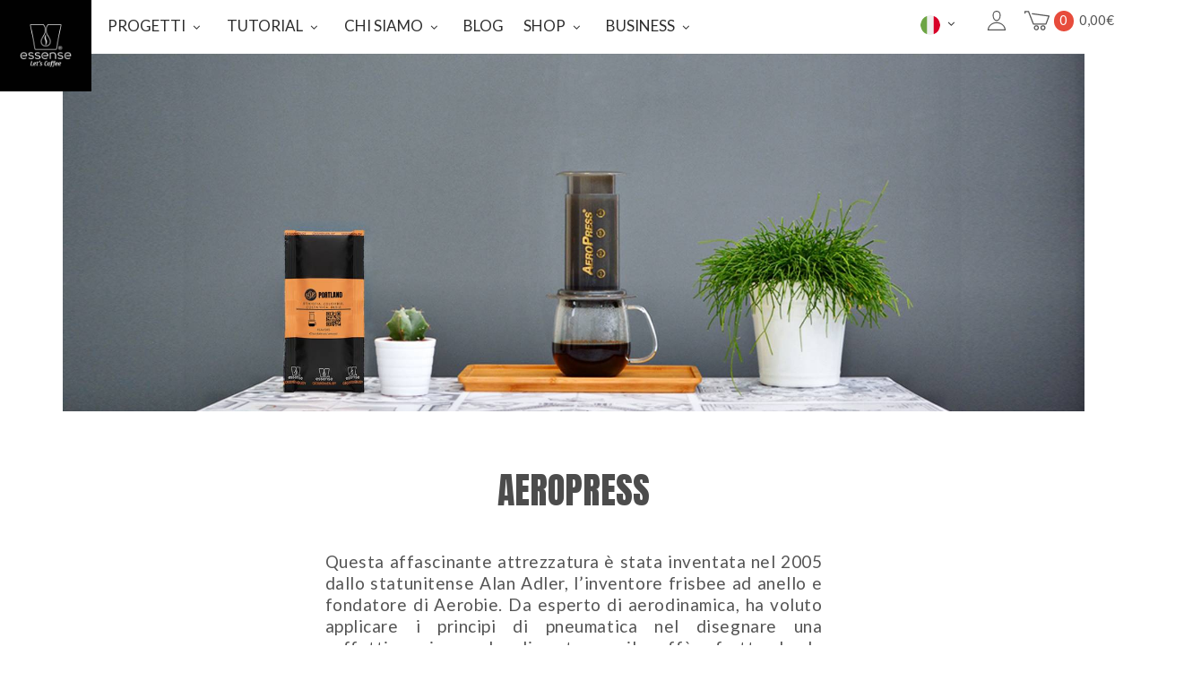

--- FILE ---
content_type: text/html; charset=UTF-8
request_url: https://essense.coffee/it/brewing/aeropress/
body_size: 34957
content:
<!DOCTYPE html>
<html lang="it-IT">
<head>
<!-- Page hiding snippet (recommended) -->
<style>.async-hide { opacity: 0 !important} </style>
<script>
(function(a,s,y,n,c,h,i,d,e){s.className+=' '+y;h.start=1*new Date;
h.end=i=function(){s.className=s.className.replace(RegExp(' ?'+y),'')};
(a[n]=a[n]||[]).hide=h;setTimeout(function(){i();h.end=null},c);h.timeout=c;
})(window,document.documentElement,'async-hide','dataLayer',4000,
{'GTM-KDWCLZ3':true});
</script>
<meta charset="UTF-8">
<script type="text/javascript">
var gform;gform||(document.addEventListener("gform_main_scripts_loaded",function(){gform.scriptsLoaded=!0}),window.addEventListener("DOMContentLoaded",function(){gform.domLoaded=!0}),gform={domLoaded:!1,scriptsLoaded:!1,initializeOnLoaded:function(o){gform.domLoaded&&gform.scriptsLoaded?o():!gform.domLoaded&&gform.scriptsLoaded?window.addEventListener("DOMContentLoaded",o):document.addEventListener("gform_main_scripts_loaded",o)},hooks:{action:{},filter:{}},addAction:function(o,n,r,t){gform.addHook("action",o,n,r,t)},addFilter:function(o,n,r,t){gform.addHook("filter",o,n,r,t)},doAction:function(o){gform.doHook("action",o,arguments)},applyFilters:function(o){return gform.doHook("filter",o,arguments)},removeAction:function(o,n){gform.removeHook("action",o,n)},removeFilter:function(o,n,r){gform.removeHook("filter",o,n,r)},addHook:function(o,n,r,t,i){null==gform.hooks[o][n]&&(gform.hooks[o][n]=[]);var e=gform.hooks[o][n];null==i&&(i=n+"_"+e.length),gform.hooks[o][n].push({tag:i,callable:r,priority:t=null==t?10:t})},doHook:function(n,o,r){var t;if(r=Array.prototype.slice.call(r,1),null!=gform.hooks[n][o]&&((o=gform.hooks[n][o]).sort(function(o,n){return o.priority-n.priority}),o.forEach(function(o){"function"!=typeof(t=o.callable)&&(t=window[t]),"action"==n?t.apply(null,r):r[0]=t.apply(null,r)})),"filter"==n)return r[0]},removeHook:function(o,n,t,i){var r;null!=gform.hooks[o][n]&&(r=(r=gform.hooks[o][n]).filter(function(o,n,r){return!!(null!=i&&i!=o.tag||null!=t&&t!=o.priority)}),gform.hooks[o][n]=r)}});
</script>
<meta name="viewport" content="width=device-width, initial-scale=1">
<link rel="profile" href="http://gmpg.org/xfn/11">
<link rel="pingback" href="https://essense.coffee/xmlrpc.php">
<meta name='robots' content='index, follow, max-image-preview:large, max-snippet:-1, max-video-preview:-1' />
<link rel="alternate" hreflang="en" href="https://essense.coffee/en/brewing-guides/aeropress/" />
<link rel="alternate" hreflang="it" href="https://essense.coffee/it/brewing/aeropress/" />
<link rel="alternate" hreflang="fr" href="https://essense.coffee/fr/brewing/aeropress/" />
<link rel="alternate" hreflang="x-default" href="https://essense.coffee/it/brewing/aeropress/" />
<!-- This site is optimized with the Yoast SEO plugin v21.2 - https://yoast.com/wordpress/plugins/seo/ -->
<title>Aeropress - Essense Coffee</title>
<link rel="canonical" href="https://essense.coffee/it/brewing/aeropress/" />
<meta property="og:locale" content="it_IT" />
<meta property="og:type" content="article" />
<meta property="og:title" content="Aeropress - Essense Coffee" />
<meta property="og:url" content="https://essense.coffee/it/brewing/aeropress/" />
<meta property="og:site_name" content="Essense Coffee" />
<meta property="article:modified_time" content="2024-02-23T14:13:31+00:00" />
<meta name="twitter:card" content="summary_large_image" />
<meta name="twitter:label1" content="Tempo di lettura stimato" />
<meta name="twitter:data1" content="6 minuti" />
<script type="application/ld+json" class="yoast-schema-graph">{"@context":"https://schema.org","@graph":[{"@type":"WebPage","@id":"https://essense.coffee/it/brewing/aeropress/","url":"https://essense.coffee/it/brewing/aeropress/","name":"Aeropress - Essense Coffee","isPartOf":{"@id":"https://essense.coffee/it/#website"},"datePublished":"2019-04-26T07:25:40+00:00","dateModified":"2024-02-23T14:13:31+00:00","breadcrumb":{"@id":"https://essense.coffee/it/brewing/aeropress/#breadcrumb"},"inLanguage":"it-IT","potentialAction":[{"@type":"ReadAction","target":["https://essense.coffee/it/brewing/aeropress/"]}]},{"@type":"BreadcrumbList","@id":"https://essense.coffee/it/brewing/aeropress/#breadcrumb","itemListElement":[{"@type":"ListItem","position":1,"name":"Shop","item":"/categorie-shop"},{"@type":"ListItem","position":2,"name":"Aeropress"}]},{"@type":"WebSite","@id":"https://essense.coffee/it/#website","url":"https://essense.coffee/it/","name":"Essense Coffee","description":"The best coffee instruments and our very own single-portioned coffee for every brewing method.","publisher":{"@id":"https://essense.coffee/it/#organization"},"potentialAction":[{"@type":"SearchAction","target":{"@type":"EntryPoint","urlTemplate":"https://essense.coffee/it/?s={search_term_string}"},"query-input":"required name=search_term_string"}],"inLanguage":"it-IT"},{"@type":"Organization","@id":"https://essense.coffee/it/#organization","name":"Essense Coffee","url":"https://essense.coffee/it/","logo":{"@type":"ImageObject","inLanguage":"it-IT","@id":"https://essense.coffee/it/#/schema/logo/image/","url":"https://essense.coffee/wp-content/uploads/2020/05/Logo-Essense-300x300-1.jpg","contentUrl":"https://essense.coffee/wp-content/uploads/2020/05/Logo-Essense-300x300-1.jpg","width":300,"height":300,"caption":"Essense Coffee"},"image":{"@id":"https://essense.coffee/it/#/schema/logo/image/"}}]}</script>
<!-- / Yoast SEO plugin. -->
<link rel='dns-prefetch' href='//cdn.jsdelivr.net' />
<link rel='dns-prefetch' href='//www.googletagmanager.com' />
<link rel='dns-prefetch' href='//fonts.googleapis.com' />
<link rel="alternate" type="application/rss+xml" title="Essense Coffee &raquo; Feed" href="https://essense.coffee/it/feed/" />
<link rel="alternate" type="application/rss+xml" title="Essense Coffee &raquo; Feed dei commenti" href="https://essense.coffee/it/comments/feed/" />
<!-- <link rel='stylesheet' id='agni-parent-style-css' href='https://essense.coffee/wp-content/themes/halena/style.css?ver=1.2.1' type='text/css' media='all' /> -->
<!-- <link rel='stylesheet' id='wp-block-library-css' href='https://essense.coffee/wp-includes/css/dist/block-library/style.min.css?ver=6.3.7' type='text/css' media='all' /> -->
<!-- <link rel='stylesheet' id='activecampaign-form-block-css' href='https://essense.coffee/wp-content/plugins/activecampaign-subscription-forms/activecampaign-form-block/build/style-index.css?ver=1686068778' type='text/css' media='all' /> -->
<!-- <link rel='stylesheet' id='acfw-blocks-frontend-css' href='https://essense.coffee/wp-content/plugins/advanced-coupons-for-woocommerce-free/css/acfw-blocks-frontend.css?ver=4.5.7' type='text/css' media='all' /> -->
<!-- <link rel='stylesheet' id='wc-blocks-vendors-style-css' href='https://essense.coffee/wp-content/plugins/woocommerce/packages/woocommerce-blocks/build/wc-blocks-vendors-style.css?ver=10.9.3' type='text/css' media='all' /> -->
<!-- <link rel='stylesheet' id='wc-all-blocks-style-css' href='https://essense.coffee/wp-content/plugins/woocommerce/packages/woocommerce-blocks/build/wc-all-blocks-style.css?ver=10.9.3' type='text/css' media='all' /> -->
<link rel="stylesheet" type="text/css" href="//essense.coffee/wp-content/cache/wpfc-minified/drz77pdx/hd2gz.css" media="all"/>
<style id='classic-theme-styles-inline-css' type='text/css'>
/*! This file is auto-generated */
.wp-block-button__link{color:#fff;background-color:#32373c;border-radius:9999px;box-shadow:none;text-decoration:none;padding:calc(.667em + 2px) calc(1.333em + 2px);font-size:1.125em}.wp-block-file__button{background:#32373c;color:#fff;text-decoration:none}
</style>
<style id='global-styles-inline-css' type='text/css'>
body{--wp--preset--color--black: #000000;--wp--preset--color--cyan-bluish-gray: #abb8c3;--wp--preset--color--white: #ffffff;--wp--preset--color--pale-pink: #f78da7;--wp--preset--color--vivid-red: #cf2e2e;--wp--preset--color--luminous-vivid-orange: #ff6900;--wp--preset--color--luminous-vivid-amber: #fcb900;--wp--preset--color--light-green-cyan: #7bdcb5;--wp--preset--color--vivid-green-cyan: #00d084;--wp--preset--color--pale-cyan-blue: #8ed1fc;--wp--preset--color--vivid-cyan-blue: #0693e3;--wp--preset--color--vivid-purple: #9b51e0;--wp--preset--gradient--vivid-cyan-blue-to-vivid-purple: linear-gradient(135deg,rgba(6,147,227,1) 0%,rgb(155,81,224) 100%);--wp--preset--gradient--light-green-cyan-to-vivid-green-cyan: linear-gradient(135deg,rgb(122,220,180) 0%,rgb(0,208,130) 100%);--wp--preset--gradient--luminous-vivid-amber-to-luminous-vivid-orange: linear-gradient(135deg,rgba(252,185,0,1) 0%,rgba(255,105,0,1) 100%);--wp--preset--gradient--luminous-vivid-orange-to-vivid-red: linear-gradient(135deg,rgba(255,105,0,1) 0%,rgb(207,46,46) 100%);--wp--preset--gradient--very-light-gray-to-cyan-bluish-gray: linear-gradient(135deg,rgb(238,238,238) 0%,rgb(169,184,195) 100%);--wp--preset--gradient--cool-to-warm-spectrum: linear-gradient(135deg,rgb(74,234,220) 0%,rgb(151,120,209) 20%,rgb(207,42,186) 40%,rgb(238,44,130) 60%,rgb(251,105,98) 80%,rgb(254,248,76) 100%);--wp--preset--gradient--blush-light-purple: linear-gradient(135deg,rgb(255,206,236) 0%,rgb(152,150,240) 100%);--wp--preset--gradient--blush-bordeaux: linear-gradient(135deg,rgb(254,205,165) 0%,rgb(254,45,45) 50%,rgb(107,0,62) 100%);--wp--preset--gradient--luminous-dusk: linear-gradient(135deg,rgb(255,203,112) 0%,rgb(199,81,192) 50%,rgb(65,88,208) 100%);--wp--preset--gradient--pale-ocean: linear-gradient(135deg,rgb(255,245,203) 0%,rgb(182,227,212) 50%,rgb(51,167,181) 100%);--wp--preset--gradient--electric-grass: linear-gradient(135deg,rgb(202,248,128) 0%,rgb(113,206,126) 100%);--wp--preset--gradient--midnight: linear-gradient(135deg,rgb(2,3,129) 0%,rgb(40,116,252) 100%);--wp--preset--font-size--small: 13px;--wp--preset--font-size--medium: 20px;--wp--preset--font-size--large: 36px;--wp--preset--font-size--x-large: 42px;--wp--preset--spacing--20: 0.44rem;--wp--preset--spacing--30: 0.67rem;--wp--preset--spacing--40: 1rem;--wp--preset--spacing--50: 1.5rem;--wp--preset--spacing--60: 2.25rem;--wp--preset--spacing--70: 3.38rem;--wp--preset--spacing--80: 5.06rem;--wp--preset--shadow--natural: 6px 6px 9px rgba(0, 0, 0, 0.2);--wp--preset--shadow--deep: 12px 12px 50px rgba(0, 0, 0, 0.4);--wp--preset--shadow--sharp: 6px 6px 0px rgba(0, 0, 0, 0.2);--wp--preset--shadow--outlined: 6px 6px 0px -3px rgba(255, 255, 255, 1), 6px 6px rgba(0, 0, 0, 1);--wp--preset--shadow--crisp: 6px 6px 0px rgba(0, 0, 0, 1);}:where(.is-layout-flex){gap: 0.5em;}:where(.is-layout-grid){gap: 0.5em;}body .is-layout-flow > .alignleft{float: left;margin-inline-start: 0;margin-inline-end: 2em;}body .is-layout-flow > .alignright{float: right;margin-inline-start: 2em;margin-inline-end: 0;}body .is-layout-flow > .aligncenter{margin-left: auto !important;margin-right: auto !important;}body .is-layout-constrained > .alignleft{float: left;margin-inline-start: 0;margin-inline-end: 2em;}body .is-layout-constrained > .alignright{float: right;margin-inline-start: 2em;margin-inline-end: 0;}body .is-layout-constrained > .aligncenter{margin-left: auto !important;margin-right: auto !important;}body .is-layout-constrained > :where(:not(.alignleft):not(.alignright):not(.alignfull)){max-width: var(--wp--style--global--content-size);margin-left: auto !important;margin-right: auto !important;}body .is-layout-constrained > .alignwide{max-width: var(--wp--style--global--wide-size);}body .is-layout-flex{display: flex;}body .is-layout-flex{flex-wrap: wrap;align-items: center;}body .is-layout-flex > *{margin: 0;}body .is-layout-grid{display: grid;}body .is-layout-grid > *{margin: 0;}:where(.wp-block-columns.is-layout-flex){gap: 2em;}:where(.wp-block-columns.is-layout-grid){gap: 2em;}:where(.wp-block-post-template.is-layout-flex){gap: 1.25em;}:where(.wp-block-post-template.is-layout-grid){gap: 1.25em;}.has-black-color{color: var(--wp--preset--color--black) !important;}.has-cyan-bluish-gray-color{color: var(--wp--preset--color--cyan-bluish-gray) !important;}.has-white-color{color: var(--wp--preset--color--white) !important;}.has-pale-pink-color{color: var(--wp--preset--color--pale-pink) !important;}.has-vivid-red-color{color: var(--wp--preset--color--vivid-red) !important;}.has-luminous-vivid-orange-color{color: var(--wp--preset--color--luminous-vivid-orange) !important;}.has-luminous-vivid-amber-color{color: var(--wp--preset--color--luminous-vivid-amber) !important;}.has-light-green-cyan-color{color: var(--wp--preset--color--light-green-cyan) !important;}.has-vivid-green-cyan-color{color: var(--wp--preset--color--vivid-green-cyan) !important;}.has-pale-cyan-blue-color{color: var(--wp--preset--color--pale-cyan-blue) !important;}.has-vivid-cyan-blue-color{color: var(--wp--preset--color--vivid-cyan-blue) !important;}.has-vivid-purple-color{color: var(--wp--preset--color--vivid-purple) !important;}.has-black-background-color{background-color: var(--wp--preset--color--black) !important;}.has-cyan-bluish-gray-background-color{background-color: var(--wp--preset--color--cyan-bluish-gray) !important;}.has-white-background-color{background-color: var(--wp--preset--color--white) !important;}.has-pale-pink-background-color{background-color: var(--wp--preset--color--pale-pink) !important;}.has-vivid-red-background-color{background-color: var(--wp--preset--color--vivid-red) !important;}.has-luminous-vivid-orange-background-color{background-color: var(--wp--preset--color--luminous-vivid-orange) !important;}.has-luminous-vivid-amber-background-color{background-color: var(--wp--preset--color--luminous-vivid-amber) !important;}.has-light-green-cyan-background-color{background-color: var(--wp--preset--color--light-green-cyan) !important;}.has-vivid-green-cyan-background-color{background-color: var(--wp--preset--color--vivid-green-cyan) !important;}.has-pale-cyan-blue-background-color{background-color: var(--wp--preset--color--pale-cyan-blue) !important;}.has-vivid-cyan-blue-background-color{background-color: var(--wp--preset--color--vivid-cyan-blue) !important;}.has-vivid-purple-background-color{background-color: var(--wp--preset--color--vivid-purple) !important;}.has-black-border-color{border-color: var(--wp--preset--color--black) !important;}.has-cyan-bluish-gray-border-color{border-color: var(--wp--preset--color--cyan-bluish-gray) !important;}.has-white-border-color{border-color: var(--wp--preset--color--white) !important;}.has-pale-pink-border-color{border-color: var(--wp--preset--color--pale-pink) !important;}.has-vivid-red-border-color{border-color: var(--wp--preset--color--vivid-red) !important;}.has-luminous-vivid-orange-border-color{border-color: var(--wp--preset--color--luminous-vivid-orange) !important;}.has-luminous-vivid-amber-border-color{border-color: var(--wp--preset--color--luminous-vivid-amber) !important;}.has-light-green-cyan-border-color{border-color: var(--wp--preset--color--light-green-cyan) !important;}.has-vivid-green-cyan-border-color{border-color: var(--wp--preset--color--vivid-green-cyan) !important;}.has-pale-cyan-blue-border-color{border-color: var(--wp--preset--color--pale-cyan-blue) !important;}.has-vivid-cyan-blue-border-color{border-color: var(--wp--preset--color--vivid-cyan-blue) !important;}.has-vivid-purple-border-color{border-color: var(--wp--preset--color--vivid-purple) !important;}.has-vivid-cyan-blue-to-vivid-purple-gradient-background{background: var(--wp--preset--gradient--vivid-cyan-blue-to-vivid-purple) !important;}.has-light-green-cyan-to-vivid-green-cyan-gradient-background{background: var(--wp--preset--gradient--light-green-cyan-to-vivid-green-cyan) !important;}.has-luminous-vivid-amber-to-luminous-vivid-orange-gradient-background{background: var(--wp--preset--gradient--luminous-vivid-amber-to-luminous-vivid-orange) !important;}.has-luminous-vivid-orange-to-vivid-red-gradient-background{background: var(--wp--preset--gradient--luminous-vivid-orange-to-vivid-red) !important;}.has-very-light-gray-to-cyan-bluish-gray-gradient-background{background: var(--wp--preset--gradient--very-light-gray-to-cyan-bluish-gray) !important;}.has-cool-to-warm-spectrum-gradient-background{background: var(--wp--preset--gradient--cool-to-warm-spectrum) !important;}.has-blush-light-purple-gradient-background{background: var(--wp--preset--gradient--blush-light-purple) !important;}.has-blush-bordeaux-gradient-background{background: var(--wp--preset--gradient--blush-bordeaux) !important;}.has-luminous-dusk-gradient-background{background: var(--wp--preset--gradient--luminous-dusk) !important;}.has-pale-ocean-gradient-background{background: var(--wp--preset--gradient--pale-ocean) !important;}.has-electric-grass-gradient-background{background: var(--wp--preset--gradient--electric-grass) !important;}.has-midnight-gradient-background{background: var(--wp--preset--gradient--midnight) !important;}.has-small-font-size{font-size: var(--wp--preset--font-size--small) !important;}.has-medium-font-size{font-size: var(--wp--preset--font-size--medium) !important;}.has-large-font-size{font-size: var(--wp--preset--font-size--large) !important;}.has-x-large-font-size{font-size: var(--wp--preset--font-size--x-large) !important;}
.wp-block-navigation a:where(:not(.wp-element-button)){color: inherit;}
:where(.wp-block-post-template.is-layout-flex){gap: 1.25em;}:where(.wp-block-post-template.is-layout-grid){gap: 1.25em;}
:where(.wp-block-columns.is-layout-flex){gap: 2em;}:where(.wp-block-columns.is-layout-grid){gap: 2em;}
.wp-block-pullquote{font-size: 1.5em;line-height: 1.6;}
</style>
<!-- <link rel='stylesheet' id='material-design-iconic-font-css' href='https://essense.coffee/wp-content/plugins/hashbar-pro/css/material-design-iconic-font.min.css?ver=6.3.7' type='text/css' media='all' /> -->
<!-- <link rel='stylesheet' id='hashbar-notification-bar-css' href='https://essense.coffee/wp-content/plugins/hashbar-pro/css/notification-bar.css?ver=6.3.7' type='text/css' media='all' /> -->
<link rel="stylesheet" type="text/css" href="//essense.coffee/wp-content/cache/wpfc-minified/9k9dpite/hd2gz.css" media="all"/>
<style id='woocommerce-inline-inline-css' type='text/css'>
.woocommerce form .form-row .required { visibility: visible; }
</style>
<!-- <link rel='stylesheet' id='wpml-menu-item-0-css' href='https://essense.coffee/wp-content/plugins/sitepress-multilingual-cms/templates/language-switchers/menu-item/style.min.css?ver=1' type='text/css' media='all' /> -->
<!-- <link rel='stylesheet' id='wcapf-style-css' href='https://essense.coffee/wp-content/plugins/agni-halena-plugin/inc/ajax-product-filter/assets/css/wcapf-styles.css?ver=6.3.7' type='text/css' media='all' /> -->
<!-- <link rel='stylesheet' id='xoo_wsc-css' href='https://essense.coffee/wp-content/plugins/agni-halena-plugin/inc/side-cart-woocommerce/css/xoo-wsc-public.css?ver=1.0.2' type='text/css' media='all' /> -->
<!-- <link rel='stylesheet' id='ionicons-css' href='https://essense.coffee/wp-content/themes/halena/css/ionicons.min.css?ver=2.0.1' type='text/css' media='all' /> -->
<!-- <link rel='stylesheet' id='font-awesome-css' href='https://essense.coffee/wp-content/themes/halena/css/font-awesome.min.css?ver=4.7.0' type='text/css' media='all' /> -->
<!-- <link rel='stylesheet' id='pe-stroke-css' href='https://essense.coffee/wp-content/themes/halena/css/Pe-icon-7-stroke.min.css?ver=1.2.0' type='text/css' media='all' /> -->
<!-- <link rel='stylesheet' id='pe-filled-css' href='https://essense.coffee/wp-content/themes/halena/css/Pe-icon-7-filled.min.css?ver=1.2.0' type='text/css' media='all' /> -->
<!-- <link rel='stylesheet' id='linea-arrows-css' href='https://essense.coffee/wp-content/themes/halena/css/linea-arrows.min.css?ver=1.0' type='text/css' media='all' /> -->
<!-- <link rel='stylesheet' id='linea-basic-css' href='https://essense.coffee/wp-content/themes/halena/css/linea-basic.min.css?ver=1.0' type='text/css' media='all' /> -->
<!-- <link rel='stylesheet' id='linea-elaboration-css' href='https://essense.coffee/wp-content/themes/halena/css/linea-elaboration.min.css?ver=1.0' type='text/css' media='all' /> -->
<!-- <link rel='stylesheet' id='linea-ecommerce-css' href='https://essense.coffee/wp-content/themes/halena/css/linea-ecommerce.min.css?ver=1.0' type='text/css' media='all' /> -->
<!-- <link rel='stylesheet' id='linea-software-css' href='https://essense.coffee/wp-content/themes/halena/css/linea-software.min.css?ver=1.0' type='text/css' media='all' /> -->
<!-- <link rel='stylesheet' id='linea-music-css' href='https://essense.coffee/wp-content/themes/halena/css/linea-music.min.css?ver=1.0' type='text/css' media='all' /> -->
<!-- <link rel='stylesheet' id='linea-weather-css' href='https://essense.coffee/wp-content/themes/halena/css/linea-weather.min.css?ver=1.0' type='text/css' media='all' /> -->
<!-- <link rel='stylesheet' id='halena-animate-style-css' href='https://essense.coffee/wp-content/themes/halena/css/animate.css?ver=6.3.7' type='text/css' media='all' /> -->
<!-- <link rel='stylesheet' id='halena-bootstrap-css' href='https://essense.coffee/wp-content/themes/halena/css/halena.css?ver=6.3.7' type='text/css' media='all' /> -->
<!-- <link rel='stylesheet' id='halena-agni-vc-styles-css' href='https://essense.coffee/wp-content/themes/halena/css/agni-vc-styles.css?ver=1.2.0' type='text/css' media='all' /> -->
<!-- <link rel='stylesheet' id='halena-style-css' href='https://essense.coffee/wp-content/themes/essense/style.css?ver=1.2.0' type='text/css' media='all' /> -->
<!-- <link rel='stylesheet' id='halena-responsive-css' href='https://essense.coffee/wp-content/themes/halena/css/responsive.css?ver=1.2.0' type='text/css' media='all' /> -->
<!-- <link rel='stylesheet' id='agni-custom-font-css' href='https://essense.coffee/wp-content/plugins/agni-halena-plugin/inc/agni-custom-fonts/css/custom.css?ver=6.3.7' type='text/css' media='all' /> -->
<!-- <link rel='stylesheet' id='agni-tawcvs-frontend-css' href='https://essense.coffee/wp-content/plugins/agni-halena-plugin/inc/variation-swatches-for-woocommerce/includes/../assets/css/frontend.css?ver=20160615' type='text/css' media='all' /> -->
<!-- <link rel='stylesheet' id='js_composer_front-css' href='https://essense.coffee/wp-content/plugins/js_composer/assets/css/js_composer.min.css?ver=6.8.0' type='text/css' media='all' /> -->
<!-- <link rel='stylesheet' id='halena-woocommerce-style-css' href='https://essense.coffee/wp-content/themes/halena/template/woocommerce/css/woocommerce-style.css?ver=1.2.0' type='text/css' media='all' /> -->
<!-- <link rel='stylesheet' id='wc-bundle-style-css' href='https://essense.coffee/wp-content/plugins/woocommerce-product-bundles/assets/css/frontend/woocommerce.css?ver=5.13.0' type='text/css' media='all' /> -->
<link rel="stylesheet" type="text/css" href="//essense.coffee/wp-content/cache/wpfc-minified/klja37hz/hd2gz.css" media="all"/>
<link rel='stylesheet' id='redux-google-fonts-halena_options-css' href='https://fonts.googleapis.com/css?family=Anton%3A400%7CLato%3A100%2C300%2C400%2C700%2C900%2C100italic%2C300italic%2C400italic%2C700italic%2C900italic&#038;subset=latin&#038;ver=1670263372' type='text/css' media='all' />
<link rel='stylesheet' id='halena-custom-styles-css' href='https://essense.coffee/wp-content/themes/halena/css/custom.css?ver=6.3.7' type='text/css' media='all' />
<style id='halena-custom-styles-inline-css' type='text/css'>
.header-icon img{
max-width:200px;
}
.header-icon .header-logo-icon-svg{
max-width:200px;
height: 200px;
}/* Halena Custom CSS */
body{
font-size: 19px;
line-height: ;
text-transform: none;
}
h1, .h1{
font-size: 48px;
}
h2, .h2{
font-size: 40px;
}
h3, .h3{
font-size: 34px;
}
h4, .h4{
font-size: 28px;
}
h5, .h5{
font-size: 24px;
}
h6, .h6{
font-size: 20px;
}
ul.nav-menu-content:not(.additional-primary-nav-menu-content) >li, div.nav-menu-content:not(.additional-primary-nav-menu-content) ul > li, ul.nav-menu-content:not(.additional-primary-nav-menu-content) >li >a, div.nav-menu-content:not(.additional-primary-nav-menu-content) ul > li > a, .side-header-menu ul.tab-nav-menu-content >li >a, .side-header-menu div.nav-menu-content:not(.additional-primary-nav-menu-content) ul > li > a{
font-size: 17px;
}
.nav-menu a, .tab-nav-menu a, ul.nav-menu-content >li >a, div.nav-menu-content ul > li > a, .side-header-menu ul.tab-nav-menu-content >li >a, .side-header-menu div.nav-menu-content ul > li > a{
text-transform: none;
}
.nav-menu a, .tab-nav-menu a{
font-size: px;
}
.nav-menu a, .tab-nav-menu a{
text-transform: ;
}
.burg-text{
color: ;
}
@media (max-width: 1199px) {
.header-navigation-menu.strip-header-menu{
background-color: rgba(246,246,246,1);
}
}
@media (min-width: 992px) {
.header-menu-flex{
min-height: 60px;
}
}
@media (min-width: 1200px) {
.strip-header-menu .activeBurg.burg:before, .strip-header-menu .activeBurg.burg:after{
background-color: ;
}
.strip-header-menu.header-sticky.top-sticky .toggle-nav-menu-additional .activeBurg.burg:before, .strip-header-menu.header-sticky.top-sticky .toggle-nav-menu-additional .activeBurg.burg:after{
background-color: ;
}
}
.header-sticky.top-sticky .toggle-nav-menu-additional .burg-text{
color: ;
}
h1, h2, h3, h4, h5, h6,.h1,.h2,.h3,.h4,.h5,.h6, .primary-typo, .vc_tta-title-text{
line-height: .9em;
text-transform: none;
}
.section-sub-heading-text, .additional-typo{
line-height: ;
text-transform: none;
}
.has-menu-button ul.nav-menu-content >li:last-child >a, .has-menu-button div.nav-menu-content >ul >li:last-child >a{
font-size: px;
}
/*.has-menu-button ul.nav-menu-content >li:last-child >a, .has-menu-button div.nav-menu-content >ul >li:last-child >a{
color: #1e1e20 !important;
}*/
.header-menu-icons .header-lang-toggle{
-webkit-box-ordinal-group: 1;
-webkit-order: 2;
-ms-flex-order: 2;
order: 2;
} 
.header-menu-icons .header-wpml-toggle{
-webkit-box-ordinal-group: 2;
-webkit-order: 3;
-ms-flex-order: 3;
order: 3;
}
.header-menu-icons .header-myaccount-toggle{
-webkit-box-ordinal-group: 5;
-webkit-order: 4;
-ms-flex-order: 4;
order: 4;
}
.header-menu-icons .header-currency-toggle{
-webkit-box-ordinal-group: 8;
-webkit-order: 8;
-ms-flex-order: 7;
order: 7;
}
.header-menu-icons .header-cart-toggle{
-webkit-box-ordinal-group: 6;
-webkit-order: 5;
-ms-flex-order: 5;
order: 5;
} 
.header-menu-icons .header-search-toggle{
-webkit-box-ordinal-group: 2;
-webkit-order: 1;
-ms-flex-order: 1;
order: 1;
} 
.header-menu-icons .header-social-toggle{
-webkit-box-ordinal-group: 9;
-webkit-order: 8;
-ms-flex-order: 8;
order: 8;
}
.header-menu-icons .header-wishlist-toggle{
-webkit-box-ordinal-group: 7;
-webkit-order: 6;
-ms-flex-order: 6;
order: 6;
}
.special-typo{
line-height: ;
text-transform: none;
}
.preloader-style-2 .cssload-loader:before{
border-color: #ffffff;
}
/* Halena Custom Colors */
.additional-nav-menu a:hover, .nav-menu-content li a:hover, .nav-menu-content li a:active, .nav-menu-content li.current-menu-item:not(.current_page_item) > a, .nav-menu-content li ul li.current-menu-item:not(.current_page_item) > a, .nav-menu-content .current_page_ancestor .current-menu-item:not(.current_page_item) > a:hover, .tab-nav-menu a:hover, .header-toggle ul a:hover, .agni-slide-buttons .btn-white.btn-plain i, .post-author a, .post-sharing-buttons a:hover, .widget_halena_social_icons a:hover, .filter a:hover, .filter a:focus, .filter a.active, .agni-section-heading .section-heading-icon{
color: ;
}
.owl-dot.active span, .ba-slider .handle span, .posts-navigation .nav-links a, .post-password-form input[type="submit"], .search-form .search-submit, .mc4wp-form input[type="submit"], .member-post .member-divide-line span {
background-color: ;
}
blockquote, table thead th, .owl-dot span, .widget_halena_social_icons a:hover, .milestone-style-1  .mile-count h3:after, .feature-box-title:after {
border-color: ;
}
input[type="text"], input[type="email"], input[type="url"], input[type="password"], input[type="search"], textarea, a, .h1, .h2, .h3, .h4, .h5, .h6, h1, h2, h3, h4, h5, h6, .h1 .small, .h1 small, .h2 .small, .h2 small, .h3 .small, .h3 small, .h4 .small, .h4 small, .h5 .small, .h5 small, .h6 .small, .h6 small, h1 .small, h1 small, h2 .small, h2 small, h3 .small, h3 small, h4 .small, h4 small, h5 .small, h5 small, h6 .small, h6 small, .nav-menu a, .header-icon .logo-text, .nav-menu-content .current_page_ancestor .current-menu-item:not(.current_page_item) > a, .toggle-nav-menu, .footer-bar .textwidget i, .blog-single-post .tags-links a, .post-format-link:before, .post-format-quote:before, .comment-form input[type="submit"], .widget_tag_cloud a, .widget_halena_instagram .follow-link, .portfolio-post .portfolio-content-container, .mfp-image-popup .mfp-close-btn-in .mfp-close, .service-box i, .countdown-has-background .countdown-holder, .countdown-has-border .countdown-holder{
color: #4c4c4c;
}
.burg, .burg:before, .burg:after, .cd-headline.type .cd-words-wrapper::after, .divide-line span, .progress-bar, .nav-tabs-style-3 .nav-tabs li.active, .accordion-style-3 .panel-title:not(.collapsed), .cssload-back{
background-color: #4c4c4c;
}
.comment-form input[type="submit"], .sidebar .widget-title:after, .widget_halena_instagram .follow-link, .nav-tabs-style-1 .nav-tabs li.active a, .nav-tabs li a:hover, .nav-tabs li a:focus, .nav-tabs-style-2 .nav-tabs li.active, .accordion-style-3 .panel-title:not(.collapsed){
border-color: #4c4c4c;
}
body, .header-social a, .post-sharing-buttons a, .portfolio-bottom-caption .portfolio-bottom-caption-category li{
color: ;
}
/* Nav menu Color */
.nav-menu-content li.current-menu-item:not(.current_page_item) > a, .nav-menu-content li ul li.current-menu-item:not(.current_page_item) > a, .nav-menu-content li.current-menu-item:not(.current_page_item) > a:hover, .nav-menu-content li ul li.current-menu-item:not(.current_page_item) > a:hover{
color: #1e1e20;
}
.nav-menu-content .current_page_ancestor .current-menu-item:not(.current_page_item) > a {
color:#2d2d2d;
}
.nav-menu-content .current_page_ancestor .current-menu-item:not(.current_page_item) > a:hover {
color:#1e1e20;
}
/* Buttons */
.btn-default, input.btn-default {
color: #fff;
background-color: ;
border-color: ;
}
.btn-primary, input.btn-primary {
color: #fff;
background-color: #4c4c4c;
border-color: #4c4c4c;
}
.btn-accent, input.btn-accent {
color: #fff;
background-color: ;
border-color: ;
}
.btn-alt, .btn-alt:focus, .btn-alt:hover, input.btn-alt, input.btn-alt:focus, input.btn-alt:hover {
background-color: transparent;
}
.btn-default.btn-alt, input.btn-default.btn-alt {
color: ;
border-color: ;
}
.btn-primary.btn-alt, input.btn-primary.btn-alt {
color: #4c4c4c;
border-color: #4c4c4c;
}
.btn-accent.btn-alt, input.btn-accent.btn-alt {
color: ;
border-color: ;
}
.btn-link {
color: #4c4c4c;
border-color: transparent;
}
.btn-link:hover {
border-color: #4c4c4c;
}
/* Layout Content Padding */
.has-padding, .has-padding .top-padding, .has-padding .bottom-padding, .has-padding .header-sticky, .has-padding .header-top-bar, .has-padding .header-navigation-menu{
border-width: 30px;
}
@media (max-width:767px) {
.has-padding, .has-padding .top-padding, .has-padding .bottom-padding{
border-width: 0;
}
}
@media (min-width:1200px) {
.has-padding .side-header-menu{
margin-left: 30px;
margin-top: 30px;
bottom: 30px;
}
}
@media (min-width:768px) {
.has-padding .mfp-main .mfp-container{
border-width: 30px;
}
}
.has-padding, .has-padding .top-padding, .has-padding .bottom-padding, .has-padding .header-top-bar, .has-padding .header-navigation-menu, .has-padding .mfp-main .mfp-container{
border-color: #fff;
}
@media (min-width: 992px){
.has-sticky-footer {
bottom: 30px;
}
}
.toggle-circled{
border-color: #555555;
}
.header-social a, .header-toggle a, .header-toggle span{
color: #555555;
fill: #555555;
}
.header-toggle ul a:hover{
color: #1e1e20;
}
.header-sticky.top-sticky:not(.side-header-menu) .header-menu-icons-additional-color .toggle-circled{
border-color: ;
}
.header-sticky.top-sticky:not(.side-header-menu) .header-menu-icons-additional-color .header-social a, .header-sticky.top-sticky:not(.side-header-menu) .header-menu-icons-additional-color .header-toggle a, .header-sticky.top-sticky:not(.side-header-menu) .header-menu-icons-additional-color .header-toggle span{
color: ;
fill: ;
}
.header-sticky.top-sticky:not(.side-header-menu) .header-menu-icons-additional-color .header-toggle ul a:hover{
color: ;
}
.toggle-nav-menu{
color: #2d2d2d;
}
.header-sticky.top-sticky .toggle-nav-menu.toggle-nav-menu-additional{
color: ;
}
/*.burg-text{
color: #2d2d2d;
}
.burg, .burg:before, .burg:after{
background-color: #2d2d2d;
}*/
.header-sticky.top-sticky .toggle-nav-menu-additional .burg, .header-sticky.top-sticky .toggle-nav-menu-additional .burg:before, .header-sticky.top-sticky .toggle-nav-menu-additional .burg:after{
background-color: ;
}
.activeBurg.burg, .activeBurg.burg:before, .activeBurg.burg:after{
background-color: #2d2d2d;
}
.header-sticky.top-sticky .toggle-nav-menu-additional .activeBurg.burg, .header-sticky.top-sticky .toggle-nav-menu-additional .activeBurg.burg:before, .header-sticky.top-sticky .toggle-nav-menu-additional .activeBurg.burg:after{
background-color: #2d2d2d;
}
.header-navigation-menu .header-menu-content, .reverse_skin.header-sticky.top-sticky.header-navigation-menu.header-menu-border-additional:not(.side-header-menu) .header-menu-content, .reverse_skin.header-sticky.top-sticky.side-header-menu.header-menu-border-additional:not(.side-header-menu) .tab-nav-menu{
border-top:0;
border-left:0;
border-right:0;
border-bottom: 0;
}
.header-navigation-menu.center-header-menu .header-menu-content, .reverse_skin.header-sticky.top-sticky.header-navigation-menu.center-header-menu.header-menu-border-additional:not(.side-header-menu) .header-menu-content{
border-top: 0;
}
.header-navigation-menu .header-menu-flex > div:first-child .header-icon, .reverse_skin.header-sticky.top-sticky.header-navigation-menu.header-menu-border-additional:not(.side-header-menu)  .header-menu-flex > div:first-child .header-icon{
border-right: 0;
}
.header-navigation-menu:not(.center-header-menu) .header-menu-flex > div:last-child .header-menu-icons, .reverse_skin.header-sticky.top-sticky.header-navigation-menu.header-menu-border-additional:not(.side-header-menu):not(.center-header-menu) .header-menu-flex > div:last-child .header-menu-icons{
border-left: 0;
}
.header-navigation-menu .header-menu-content, .reverse_skin.header-sticky.top-sticky.header-navigation-menu.header-menu-border-additional:not(.side-header-menu) .header-menu-content, .reverse_skin.header-sticky.top-sticky.side-header-menu.header-menu-border-additional:not(.side-header-menu) .tab-nav-menu, .header-navigation-menu.center-header-menu .header-menu-content, .reverse_skin.header-sticky.top-sticky.header-navigation-menu.center-header-menu.header-menu-border-additional:not(.side-header-menu) .header-menu-content, .header-navigation-menu .header-menu-flex > div:first-child .header-icon, .reverse_skin.header-sticky.top-sticky.header-navigation-menu.header-menu-border-additional:not(.side-header-menu)  .header-menu-flex > div:first-child .header-icon, .header-navigation-menu:not(.center-header-menu) .header-menu-flex > div:last-child .header-menu-icons, .reverse_skin.header-sticky.top-sticky.header-navigation-menu.header-menu-border-additional:not(.side-header-menu):not(.center-header-menu) .header-menu-flex > div:last-child .header-menu-icons{
border-style: solid;
}
.header-sticky.top-sticky.header-navigation-menu.header-menu-border-additional:not(.side-header-menu) .header-menu-content, .header-sticky.top-sticky.side-header-menu.header-menu-border-additional:not(.side-header-menu) .tab-nav-menu, .reverse_skin.header-navigation-menu .header-menu-content{
border-bottom: 0;
}
.header-sticky.top-sticky.header-navigation-menu.center-header-menu.header-menu-border-additional:not(.side-header-menu) .header-menu-content, .reverse_skin.header-navigation-menu.center-header-menu .header-menu-content{
border-top: 0;
}
.header-sticky.top-sticky.header-navigation-menu.header-menu-border-additional:not(.side-header-menu) .header-menu-flex > div:first-child .header-icon, .reverse_skin.header-navigation-menu .header-menu-flex > div:first-child .header-icon{
border-right: 0;
}
.header-sticky.top-sticky.header-navigation-menu.header-menu-border-additional:not(.side-header-menu):not(.center-header-menu) .header-menu-flex > div:last-child .header-menu-icons,.reverse_skin.header-navigation-menu:not(.center-header-menu) .header-menu-flex > div:last-child .header-menu-icons{
border-left: 0;
}
.header-sticky.top-sticky.header-navigation-menu.header-menu-border-additional:not(.side-header-menu) .header-menu-content, .header-sticky.top-sticky.side-header-menu.header-menu-border-additional:not(.side-header-menu) .tab-nav-menu, .reverse_skin.header-navigation-menu .header-menu-content, 
.header-sticky.top-sticky.header-navigation-menu.center-header-menu.header-menu-border-additional:not(.side-header-menu) .header-menu-content, .reverse_skin.header-navigation-menu.center-header-menu .header-menu-content, 
.header-sticky.top-sticky.header-navigation-menu.header-menu-border-additional:not(.side-header-menu) .header-menu-flex > div:first-child .header-icon, .reverse_skin.header-navigation-menu .header-menu-flex > div:first-child .header-icon, 
.header-sticky.top-sticky.header-navigation-menu.header-menu-border-additional:not(.side-header-menu):not(.center-header-menu) .header-menu-flex > div:last-child .header-menu-icons,.reverse_skin.header-navigation-menu:not(.center-header-menu) .header-menu-flex > div:last-child .header-menu-icons{
border-style: solid;
}
/* Reverse Skin */
.reverse_skin .toggle-circled{
border-color: ;
}
.reverse_skin .header-social a, .reverse_skin .header-toggle a, .reverse_skin .header-toggle span{
color: ;
fill: ;
}
.reverse_skin .header-toggle ul a:hover{
color: ;
}
.reverse_skin.header-sticky.top-sticky:not(.side-header-menu) .header-menu-icons-additional-color .toggle-circled{
border-color: #555555;
}
.reverse_skin.header-sticky.top-sticky:not(.side-header-menu) .header-menu-icons-additional-color .header-social a, .reverse_skin.header-sticky.top-sticky:not(.side-header-menu) .header-menu-icons-additional-color .header-toggle a, .reverse_skin.header-sticky.top-sticky:not(.side-header-menu) .header-menu-icons-additional-color .header-toggle span{
color: #555555;
fill: #555555;
}
.reverse_skin.header-sticky.top-sticky:not(.side-header-menu) .header-menu-icons-additional-color .header-toggle ul a:hover{
color: #1e1e20;
}
.reverse_skin .toggle-nav-menu{
color: ;
}
.reverse_skin.header-sticky.top-sticky .toggle-nav-menu.toggle-nav-menu-additional{
color: #2d2d2d;
}
.reverse_skin .burg, .reverse_skin .burg:before, .reverse_skin .burg:after{
background-color: ;
}
.reverse_skin.header-sticky.top-sticky .toggle-nav-menu-additional .burg, .reverse_skin.header-sticky.top-sticky .toggle-nav-menu-additional .burg:before, .reverse_skin.header-sticky.top-sticky .toggle-nav-menu-additional .burg:after{
background-color: #2d2d2d;
}
.reverse_skin .activeBurg.burg, .reverse_skin .activeBurg.burg:before, .reverse_skin .activeBurg.burg:after{
background-color: #2d2d2d;
}
.reverse_skin.header-sticky.top-sticky .toggle-nav-menu-additional .activeBurg.burg, .reverse_skin.header-sticky.top-sticky .toggle-nav-menu-additional .activeBurg.burg:before, .reverse_skin.header-sticky.top-sticky .toggle-nav-menu-additional .activeBurg.burg:after{
background-color: #2d2d2d;
}
.footer-social .circled{
color: #333333;
}
.footer-social a, .footer-social .circled{
color: #333333;
}
.footer-social .circled{
border-color: #333333;
}
.footer-social a:hover, .footer-social .circled:hover{
color: #1e1e20;
}
.footer-social .circled:hover{
border-color: #1e1e20;
}
/*.activeBurg.burg, .header-sticky.top-sticky .toggle-nav-menu-additional .activeBurg.burg, .reverse_skin .activeBurg.burg, .reverse_skin.header-sticky.top-sticky .toggle-nav-menu-additional .activeBurg.burg{
background-color: transparent;
}*/
.portfolio-navigation-container .post-navigation a {
background-color: transparent;
}.woocommerce .price, .woocommerce .price ins, .woocommerce .star-rating:before, .woocommerce .star-rating span:before, .woocommerce .widget_price_filter .price_slider_amount .button, .woocommerce #comments .star-rating span:before, .woocommerce p.stars a.star-1:after, .woocommerce p.stars a.star-2:after, .woocommerce p.stars a.star-3:after, .woocommerce p.stars a.star-4:after, .woocommerce p.stars a.star-5:after, .woocommerce .page-cart-summary .shop_table input[type="submit"], .woocommerce .page-cart-summary .shop_table .coupon input[type="submit"]:hover, .woocommerce-shipping-calculator .shipping-calculator-button, .woocommerce .checkout_coupon input[type="submit"], .woocommerce .woocommerce-checkout-review-order-table .order-total span, .woocommerce-MyAccount-navigation li.is-active a, .single-product-page .yith-wcwl-add-to-wishlist a.add_to_wishlist:before, .single-product-page .yith-wcwl-wishlistexistsbrowse a:before, .single-product-page .yith-wcwl-wishlistaddedbrowse a:before, .single-product-page a.compare:before, .single-product-page .yith-wcwl-wishlistexistsbrowse a:before, .single-product-page .yith-wcwl-wishlistaddedbrowse a:before{
color: ;
}
.woocommerce .products .product-thumbnail .product-buttons a.add_to_cart_button.loading, .woocommerce .products .product-thumbnail .product-buttons a.add_to_cart_button.added, .woocommerce-dropdown-list, .woocommerce .sidebar .widget_shopping_cart .buttons a, .woocommerce .widget_price_filter .ui-slider .ui-slider-handle, .woocommerce .widget_price_filter .ui-slider .ui-slider-range, .single-product-page .single-product-description button, .product-type-external .single-product-page .single-product-description a.single_add_to_cart_button, .woocommerce .page-cart-calculation .cart-collaterals .wc-proceed-to-checkout a:hover, .woocommerce .login input[type="submit"], .woocommerce-checkout-payment .place-order input[type="submit"]:hover, .header-cart-toggle .buttons a, #yith-quick-view-close, #yith-quick-view-content .single_add_to_cart_button, #cboxClose{
background-color: ;
}
.woocommerce .widget_price_filter .price_slider_amount .button{
border-color: ;
}
.woocommerce .sidebar .widget_shopping_cart .remove, .woocommerce-billing-fields label, .shipping_address label{
color: #4c4c4c;
}
.woocommerce .page-cart-calculation .cart-collaterals .wc-proceed-to-checkout a, .woocommerce .page-cart-calculation .cart-collaterals .wc-proceed-to-checkout a, .woocommerce .cart_totals .shipping-calculator-form button, .woocommerce-checkout-payment .place-order input[type="submit"], .woocommerce-MyAccount-content .edit-account input[type="submit"], .woocommerce .track_order input[type="submit"]{
background-color: #4c4c4c;
}
.woocommerce .cart_totals .shipping-calculator-form button, .woocommerce .wishlist_table td.product-add-to-cart a{
border-color: #4c4c4c;
}
.woocommerce .price del, .woocommerce-dropdown-list, .toggle-woocommerce-dropdown, .single-product-page .single-product-description del .amount, .single-product-page .single-product-description table .label{
color: ;
}
.woocommerce .lost_reset_password input[type="submit"]{
background-color: ;
}
/* your styles here & you can delete above reference */                
</style>
<script type='text/javascript' src='https://cdn.jsdelivr.net/npm/@fingerprintjs/fingerprintjs@3/dist/fp.min.js?ver=3.0.6' id='fingerprintjs-js'></script>
<script type='text/javascript' id='jquery-core-js-extra'>
/* <![CDATA[ */
var hashbar_wpnbp_localize = {"dont_show_bar_after_close":"1"};
/* ]]> */
</script>
<script src='//essense.coffee/wp-content/cache/wpfc-minified/jynmqbvo/hd2gz.js' type="text/javascript"></script>
<!-- <script type='text/javascript' src='https://essense.coffee/wp-includes/js/jquery/jquery.min.js?ver=3.7.0' id='jquery-core-js'></script> -->
<!-- <script type='text/javascript' src='https://essense.coffee/wp-includes/js/jquery/jquery-migrate.min.js?ver=3.4.1' id='jquery-migrate-js'></script> -->
<script id="jquery-migrate-js-after" type="text/javascript">
(function($) {                    jQuery(document).ready(function(){
/* your jquery here */
});                 })(jQuery)
</script>
<script type='text/javascript' id='customjs-js-extra'>
/* <![CDATA[ */
var user = {"current_user":{"data":{},"ID":0,"caps":[],"cap_key":null,"roles":[],"allcaps":[],"filter":null}};
var SETTINGS = {"stylesheet_directory_uri":"https:\/\/essense.coffee\/wp-content\/themes\/essense"};
/* ]]> */
</script>
<script src='//essense.coffee/wp-content/cache/wpfc-minified/ma4q1dcx/hd2gz.js' type="text/javascript"></script>
<!-- <script type='text/javascript' src='https://essense.coffee/wp-content/themes/essense/js/custom.js?ver=1.9.11' id='customjs-js'></script> -->
<script id="google-analytics-opt-out-js-after" type="text/javascript">
var gaProperty = 'G-4PGDXWH8X8';
var disableStr = 'ga-disable-' + gaProperty;
if ( document.cookie.indexOf( disableStr + '=true' ) > -1 ) {
window[disableStr] = true;
}
function gaOptout() {
document.cookie = disableStr + '=true; expires=Thu, 31 Dec 2099 23:59:59 UTC; path=/';
window[disableStr] = true;
}
</script>
<script type='text/javascript' async src='https://www.googletagmanager.com/gtag/js?id=G-4PGDXWH8X8' id='google-tag-manager-js'></script>
<script id="google-tag-manager-js-after" type="text/javascript">
window.dataLayer = window.dataLayer || [];
function gtag(){dataLayer.push(arguments);}
gtag('js', new Date());
gtag('set', 'developer_id.dOGY3NW', true);
gtag('config', 'G-4PGDXWH8X8', {
'allow_google_signals': true,
'link_attribution': true,
'anonymize_ip': true,
'linker':{
'domains': [],
'allow_incoming': false,
},
'custom_map': {
'dimension1': 'logged_in'
},
'logged_in': 'no'
} );
</script>
<script src='//essense.coffee/wp-content/cache/wpfc-minified/nq5ziiq/hd2gz.js' type="text/javascript"></script>
<!-- <script type='text/javascript' src='https://essense.coffee/wp-content/plugins/hashbar-pro/js/main.js?ver=6.3.7' id='hashbar-main-js-js'></script> -->
<!-- <script type='text/javascript' src='https://essense.coffee/wp-content/plugins/revslider/public/assets/js/rbtools.min.js?ver=6.5.12' async id='tp-tools-js'></script> -->
<!-- <script type='text/javascript' src='https://essense.coffee/wp-content/plugins/revslider/public/assets/js/rs6.min.js?ver=6.5.12' async id='revmin-js'></script> -->
<!-- <script type='text/javascript' src='https://essense.coffee/wp-content/plugins/woocommerce/assets/js/jquery-blockui/jquery.blockUI.min.js?ver=2.7.0-wc.8.1.3' id='jquery-blockui-js'></script> -->
<script type='text/javascript' id='wc-add-to-cart-js-extra'>
/* <![CDATA[ */
var wc_add_to_cart_params = {"ajax_url":"\/wp-admin\/admin-ajax.php","wc_ajax_url":"\/it\/?wc-ajax=%%endpoint%%","i18n_view_cart":"Visualizza carrello","cart_url":"https:\/\/essense.coffee\/it\/carrello\/","is_cart":"","cart_redirect_after_add":"no"};
/* ]]> */
</script>
<script src='//essense.coffee/wp-content/cache/wpfc-minified/8jlsxkam/hd2gz.js' type="text/javascript"></script>
<!-- <script type='text/javascript' src='https://essense.coffee/wp-content/plugins/woocommerce/assets/js/frontend/add-to-cart.min.js?ver=8.1.3' id='wc-add-to-cart-js'></script> -->
<!-- <script type='text/javascript' src='https://essense.coffee/wp-content/plugins/js_composer/assets/js/vendors/woocommerce-add-to-cart.js?ver=6.8.0' id='vc_woocommerce-add-to-cart-js-js'></script> -->
<link rel="https://api.w.org/" href="https://essense.coffee/it/wp-json/" /><link rel="alternate" type="application/json" href="https://essense.coffee/it/wp-json/wp/v2/pages/4663" /><link rel="EditURI" type="application/rsd+xml" title="RSD" href="https://essense.coffee/xmlrpc.php?rsd" />
<meta name="generator" content="WordPress 6.3.7" />
<meta name="generator" content="WooCommerce 8.1.3" />
<link rel='shortlink' href='https://essense.coffee/it/?p=4663' />
<link rel="alternate" type="application/json+oembed" href="https://essense.coffee/it/wp-json/oembed/1.0/embed?url=https%3A%2F%2Fessense.coffee%2Fit%2Fbrewing%2Faeropress%2F" />
<link rel="alternate" type="text/xml+oembed" href="https://essense.coffee/it/wp-json/oembed/1.0/embed?url=https%3A%2F%2Fessense.coffee%2Fit%2Fbrewing%2Faeropress%2F&#038;format=xml" />
<meta name="generator" content="WPML ver:4.6.5 stt:1,4,3,27;" />
<div id="fb-root"></div>
<script>(function(d, s, id) {
var js, fjs = d.getElementsByTagName(s)[0];
if (d.getElementById(id)) return;
js = d.createElement(s); js.id = id;
js.src = 'https://connect.facebook.net/en_GB/sdk.js#xfbml=1&version=v2.11';
fjs.parentNode.insertBefore(js, fjs);
}(document, 'script', 'facebook-jssdk'));
</script>
<!-- This website runs the Product Feed PRO for WooCommerce by AdTribes.io plugin - version 12.9.5 -->
<noscript><style>.woocommerce-product-gallery{ opacity: 1 !important; }</style></noscript>
<style type="text/css">.recentcomments a{display:inline !important;padding:0 !important;margin:0 !important;}</style>
<!-- BEGIN recaptcha, injected by plugin wp-recaptcha-integration  -->
<!-- END recaptcha -->
<script  type="text/javascript">
!function(f,b,e,v,n,t,s){if(f.fbq)return;n=f.fbq=function(){n.callMethod?
n.callMethod.apply(n,arguments):n.queue.push(arguments)};if(!f._fbq)f._fbq=n;
n.push=n;n.loaded=!0;n.version='2.0';n.queue=[];t=b.createElement(e);t.async=!0;
t.src=v;s=b.getElementsByTagName(e)[0];s.parentNode.insertBefore(t,s)}(window,
document,'script','https://connect.facebook.net/en_US/fbevents.js');
</script>
<!-- WooCommerce Facebook Integration Begin -->
<script  type="text/javascript">
fbq('init', '661617487635814', {}, {
"agent": "woocommerce-8.1.3-3.0.33"
});
fbq( 'track', 'PageView', {
"source": "woocommerce",
"version": "8.1.3",
"pluginVersion": "3.0.33"
} );
document.addEventListener( 'DOMContentLoaded', function() {
jQuery && jQuery( function( $ ) {
// Insert placeholder for events injected when a product is added to the cart through AJAX.
$( document.body ).append( '<div class=\"wc-facebook-pixel-event-placeholder\"></div>' );
} );
}, false );
</script>
<!-- WooCommerce Facebook Integration End -->
<meta name="generator" content="Powered by WPBakery Page Builder - drag and drop page builder for WordPress."/>
<meta name="generator" content="Powered by Slider Revolution 6.5.12 - responsive, Mobile-Friendly Slider Plugin for WordPress with comfortable drag and drop interface." />
<link rel="icon" href="https://essense.coffee/wp-content/uploads/2018/12/cropped-essenseICON-1-32x32.png" sizes="32x32" />
<link rel="icon" href="https://essense.coffee/wp-content/uploads/2018/12/cropped-essenseICON-1-192x192.png" sizes="192x192" />
<link rel="apple-touch-icon" href="https://essense.coffee/wp-content/uploads/2018/12/cropped-essenseICON-1-180x180.png" />
<meta name="msapplication-TileImage" content="https://essense.coffee/wp-content/uploads/2018/12/cropped-essenseICON-1-270x270.png" />
<script>function setREVStartSize(e){
//window.requestAnimationFrame(function() {
window.RSIW = window.RSIW===undefined ? window.innerWidth : window.RSIW;
window.RSIH = window.RSIH===undefined ? window.innerHeight : window.RSIH;
try {
var pw = document.getElementById(e.c).parentNode.offsetWidth,
newh;
pw = pw===0 || isNaN(pw) ? window.RSIW : pw;
e.tabw = e.tabw===undefined ? 0 : parseInt(e.tabw);
e.thumbw = e.thumbw===undefined ? 0 : parseInt(e.thumbw);
e.tabh = e.tabh===undefined ? 0 : parseInt(e.tabh);
e.thumbh = e.thumbh===undefined ? 0 : parseInt(e.thumbh);
e.tabhide = e.tabhide===undefined ? 0 : parseInt(e.tabhide);
e.thumbhide = e.thumbhide===undefined ? 0 : parseInt(e.thumbhide);
e.mh = e.mh===undefined || e.mh=="" || e.mh==="auto" ? 0 : parseInt(e.mh,0);
if(e.layout==="fullscreen" || e.l==="fullscreen")
newh = Math.max(e.mh,window.RSIH);
else{
e.gw = Array.isArray(e.gw) ? e.gw : [e.gw];
for (var i in e.rl) if (e.gw[i]===undefined || e.gw[i]===0) e.gw[i] = e.gw[i-1];
e.gh = e.el===undefined || e.el==="" || (Array.isArray(e.el) && e.el.length==0)? e.gh : e.el;
e.gh = Array.isArray(e.gh) ? e.gh : [e.gh];
for (var i in e.rl) if (e.gh[i]===undefined || e.gh[i]===0) e.gh[i] = e.gh[i-1];
var nl = new Array(e.rl.length),
ix = 0,
sl;
e.tabw = e.tabhide>=pw ? 0 : e.tabw;
e.thumbw = e.thumbhide>=pw ? 0 : e.thumbw;
e.tabh = e.tabhide>=pw ? 0 : e.tabh;
e.thumbh = e.thumbhide>=pw ? 0 : e.thumbh;
for (var i in e.rl) nl[i] = e.rl[i]<window.RSIW ? 0 : e.rl[i];
sl = nl[0];
for (var i in nl) if (sl>nl[i] && nl[i]>0) { sl = nl[i]; ix=i;}
var m = pw>(e.gw[ix]+e.tabw+e.thumbw) ? 1 : (pw-(e.tabw+e.thumbw)) / (e.gw[ix]);
newh =  (e.gh[ix] * m) + (e.tabh + e.thumbh);
}
var el = document.getElementById(e.c);
if (el!==null && el) el.style.height = newh+"px";
el = document.getElementById(e.c+"_wrapper");
if (el!==null && el) {
el.style.height = newh+"px";
el.style.display = "block";
}
} catch(e){
console.log("Failure at Presize of Slider:" + e)
}
//});
};</script>
<style type="text/css" id="wp-custom-css">
.woocommerce .shop-page-container.has-sidebar-sticky {
position: inherit;
}
.copyright-bar-row:nth-of-type(2) {
margin-bottom: 50px;
}
#additional-primary-navigation .wpml-ls-flag {
border-radius: 30px !important;
}
.postid-25634 #breadcrumbs, .postid-25635 #breadcrumbs {
display: none;
}
.full-width-products-clmn .products.agni-products-4-column .shop-column {
width: 100%;
padding: 0 1%;
margin-bottom: 0;
}
.full-width-products-clmn .products.agni-products-4-column {
margin-bottom: 1%;
}
@media screen and (min-width:992px) {
.single-product-page .single-product-images #breadcrumbs, .single-product-page .single-product-images .essense-titleandprice {
display: none;
}
}
@media screen and (max-width:640px) {
.page-id-21905 .second-container {
margin-top: 3em;
}
}
</style>
<style type="text/css" title="dynamic-css" class="options-output">h1, h2, h3, h4, h5, h6,.h1,.h2,.h3,.h4,.h5,.h6, .primary-typo, .vc_tta-title-text{font-family:Anton;font-weight:400;font-style:normal;}.section-sub-heading-text, .additional-typo{font-family:Lato,Arial, Helvetica, sans-serif;font-weight:400;font-style:normal;}body, .default-typo{font-family:Lato;font-weight:400;font-style:normal;}.special-typo{font-family:Anton,Arial, Helvetica, sans-serif;font-weight:400;font-style:normal;}.fullwidth-header-menu .header-menu-content{margin-right:0;margin-left:0;}.header-navigation-menu, .reverse_skin.header-sticky.top-sticky.header-navigation-menu.header-additional-bg-color:not(.side-header-menu), .tab-nav-menu, .border-header-menu + .border-header-menu-footer, .border-header-menu-right, .border-header-menu-left{background:#ffffff;}.header-sticky.top-sticky.header-navigation-menu.header-additional-bg-color:not(.side-header-menu), .reverse_skin.header-navigation-menu{background:;}.tab-nav-menu{background:#ffffff;}.header-navigation-menu .header-menu-content, .reverse_skin.header-sticky.top-sticky.header-navigation-menu.header-menu-border-additional:not(.side-header-menu) .header-menu-content, .reverse_skin.header-sticky.top-sticky.side-header-menu.header-menu-border-additional:not(.side-header-menu) .tab-nav-menu, .header-navigation-menu .header-menu-flex > div:first-child .header-icon, .reverse_skin.header-sticky.top-sticky.header-navigation-menu.header-menu-border-additional:not(.side-header-menu)  .header-menu-flex > div:first-child .header-icon, .header-navigation-menu:not(.center-header-menu) .header-menu-flex > div:last-child .header-menu-icons, .reverse_skin.header-sticky.top-sticky.header-navigation-menu.header-menu-border-additional:not(.side-header-menu):not(.center-header-menu) .header-menu-flex > div:last-child .header-menu-icons, .header-navigation-menu.center-header-menu .header-menu-content, .reverse_skin.header-sticky.top-sticky.header-navigation-menu.center-header-menu.header-menu-border-additional:not(.side-header-menu) .header-menu-content{border-color:;}.header-sticky.top-sticky.header-navigation-menu.header-menu-border-additional:not(.side-header-menu) .header-menu-content, .header-sticky.top-sticky.side-header-menu.header-menu-border-additional:not(.side-header-menu) .tab-nav-menu, .reverse_skin.header-navigation-menu .header-menu-content, .header-sticky.top-sticky.header-navigation-menu.header-menu-border-additional:not(.side-header-menu) .header-menu-flex > div:first-child .header-icon, .reverse_skin.header-navigation-menu .header-menu-flex > div:first-child .header-icon, .header-sticky.top-sticky.header-navigation-menu.header-menu-border-additional:not(.side-header-menu):not(.center-header-menu) .header-menu-flex > div:last-child .header-menu-icons, .reverse_skin.header-navigation-menu .header-menu-flex:not(.center-header-menu) > div:last-child .header-menu-icons, .header-sticky.top-sticky.header-navigation-menu.center-header-menu.header-menu-border-additional:not(.side-header-menu) .header-menu-content, .reverse_skin.header-navigation-menu.center-header-menu .header-menu-content{border-color:;}.nav-menu a, .tab-nav-menu a{font-family:Lato,Arial, Helvetica, sans-serif;font-weight:400;}.nav-menu a,.nav-menu-content li a,.tab-nav-menu a,.reverse_skin.header-sticky.top-sticky:not(.side-header-menu) .nav-menu-additional-color .nav-menu-content > li > a,.reverse_skin.header-sticky.top-sticky:not(.side-header-menu) .nav-menu-additional-color .additional-primary-nav-menu-content li > a{color:#2d2d2d;}.nav-menu a:hover,.nav-menu-content li a:hover,.tab-nav-menu a:hover,.reverse_skin.header-sticky.top-sticky:not(.side-header-menu) .nav-menu-additional-color .nav-menu-content > li > a:hover,.reverse_skin.header-sticky.top-sticky:not(.side-header-menu) .nav-menu-additional-color .additional-primary-nav-menu-content li > a:hover{color:#1e1e20;}.site-footer{background:#000000;}.footer-logo img{padding-top:0;padding-bottom:0;}.footer-bar .widget-title{color:#333333;}.footer-bar .widget, .footer-bar .widget i{color:#555555;}.footer-bar .widget a{color:#333333;}.footer-bar .widget a:hover{color:#333333;}.agni-products .shop-column:not(.product-category){background:#ffffff;}.woocommerce .product-content{padding-top:20px;padding-right:25px;padding-bottom:20px;padding-left:25px;}</style><style type="text/css" data-type="vc_shortcodes-custom-css">.vc_custom_1558875880934{margin-top: 50px !important;margin-bottom: 50px !important;}.vc_custom_1557824737813{margin-top: 50px !important;margin-bottom: 50px !important;}.vc_custom_1558077972884{margin-top: 50px !important;margin-bottom: 50px !important;}.vc_custom_1708697604560{margin-top: 50px !important;margin-bottom: 50px !important;}.vc_custom_1557824737813{margin-top: 50px !important;margin-bottom: 50px !important;}</style><noscript><style> .wpb_animate_when_almost_visible { opacity: 1; }</style></noscript>	<script src="https://cdnjs.cloudflare.com/ajax/libs/select2/4.0.8/js/select2.min.js" defer></script>
<meta name="p:domain_verify" content="8349e51e160dfc8d4fb2a77634aa0a09"/>
<meta name="facebook-domain-verification" content="jxi2amkm5bc9r8qfguu263xzg8vchu" />
</head>
<script>var cartcontents = '';</script>        <body  class="page-template-default page page-id-4663 page-child parent-pageid-4659 theme-halena woocommerce-no-js it wpb-js-composer js-comp-ver-6.8.0 vc_responsive">
<div class="top-padding"></div>
<div class="bottom-padding"></div>
<div id="back-to-top" class="back-to-top"><a href="#back-to-top"><i class="ion-ios-arrow-up"></i></a></div>
<div id="page" class="hfeed site wrapper  ">
<header id="masthead" class="site-header" role="banner">    
<div class="header-navigation-menu default-header-menu fullwidth-header-menu header-sticky header-additional-bg-color  clearfix" data-sticky = "1" >
<div class="header-navigation-menu-container default-header-menu-container ">
<div class="header-menu-content">
<div class="container-fluid">
<div class="header-menu-flex left-menu-flex lmi">
<div class="header-logo-container">
<div class="header-icon ">
<a href="https://essense.coffee/it/" class="logo-icon logo-main">
<img class="logo-icon-img" src="https://essense.coffee/wp-content/uploads/2019/04/LOGO.jpg" alt="Essense Coffee" title="Essense Coffee">
</a>    </div>
</div>
<div class="header-menu">
<nav class="nav-menu nav-menu-additional-color page-scroll" >
<ul id="navigation" class="nav-menu-content"><li id="menu-item-6830" class="menu-item menu-item-type-post_type menu-item-object-page menu-item-has-children menu-item-6830"><a href="https://essense.coffee/it/groundtoenjoy/">PROGETTI</a>
<ul class="sub-menu">
<li id="menu-item-6832" class="menu-item menu-item-type-post_type menu-item-object-page menu-item-has-children menu-item-6832"><a href="https://essense.coffee/it/groundtoenjoy/concept/">GROUNDtoENJOY</a>
<ul class="sub-menu">
<li id="menu-item-6833" class="menu-item menu-item-type-post_type menu-item-object-page menu-item-6833"><a href="https://essense.coffee/it/groundtoenjoy/il-prodotto/">COS&#8217;È GROUNDtoENJOY</a></li>
<li id="menu-item-6834" class="menu-item menu-item-type-post_type menu-item-object-page menu-item-6834"><a href="https://essense.coffee/it/groundtoenjoy/torrefazioni/">TORREFAZIONI</a></li>
<li id="menu-item-6835" class="menu-item menu-item-type-post_type menu-item-object-page menu-item-6835"><a href="https://essense.coffee/it/caffe/">STORIA DEI CAFFÈ</a></li>
<li id="menu-item-18595" class="menu-item menu-item-type-post_type menu-item-object-page menu-item-has-children menu-item-18595"><a href="https://essense.coffee/it/mystery-coffee-box/">MYSTERY COFFEE BOX</a>
<ul class="sub-menu">
<li id="menu-item-18657" class="menu-item menu-item-type-post_type menu-item-object-page menu-item-18657"><a href="https://essense.coffee/it/mystery-coffee-box/">PROGETTO</a></li>
<li id="menu-item-18605" class="menu-item menu-item-type-post_type menu-item-object-page menu-item-18605"><a href="https://essense.coffee/it/mystery-coffee-box/candidatura-torrefazione/">CANDIDATURA TORREFAZIONE</a></li>
</ul>
</li>
</ul>
</li>
<li id="menu-item-21787" class="menu-item menu-item-type-post_type menu-item-object-page menu-item-21787"><a href="https://essense.coffee/it/beverage/">BEVERAGE</a></li>
<li id="menu-item-6849" class="menu-item menu-item-type-post_type menu-item-object-page menu-item-6849"><a href="https://essense.coffee/it/brrrewer/">BRRREWER</a></li>
</ul>
</li>
<li id="menu-item-6836" class="menu-item menu-item-type-post_type menu-item-object-page current-page-ancestor current-menu-ancestor current-menu-parent current-page-parent current_page_parent current_page_ancestor menu-item-has-children menu-item-6836"><a href="https://essense.coffee/it/brewing/">TUTORIAL</a>
<ul class="sub-menu">
<li id="menu-item-13638" class="menu-item menu-item-type-post_type menu-item-object-page current-page-ancestor current-page-parent menu-item-13638"><a href="https://essense.coffee/it/brewing/">TUTTI I METODI</a></li>
<li id="menu-item-6842" class="menu-item menu-item-type-post_type menu-item-object-page menu-item-6842"><a href="https://essense.coffee/it/brewing/pour-over-dripper/">POUR-OVER DRIPPER</a></li>
<li id="menu-item-6838" class="menu-item menu-item-type-post_type menu-item-object-page menu-item-6838"><a href="https://essense.coffee/it/brewing/chemex/">CHEMEX</a></li>
<li id="menu-item-6837" class="menu-item menu-item-type-post_type menu-item-object-page current-menu-item page_item page-item-4663 current_page_item menu-item-6837"><a href="https://essense.coffee/it/brewing/aeropress/">AEROPRESS</a></li>
<li id="menu-item-16668" class="menu-item menu-item-type-post_type menu-item-object-page menu-item-16668"><a href="https://essense.coffee/it/brewing/moka/">MOKA</a></li>
<li id="menu-item-6843" class="menu-item menu-item-type-post_type menu-item-object-page menu-item-6843"><a href="https://essense.coffee/it/brewing/syphon/">SYPHON</a></li>
<li id="menu-item-6841" class="menu-item menu-item-type-post_type menu-item-object-page menu-item-6841"><a href="https://essense.coffee/it/brewing/french-press/">FRENCH PRESS</a></li>
<li id="menu-item-6839" class="menu-item menu-item-type-post_type menu-item-object-page menu-item-6839"><a href="https://essense.coffee/it/brewing/clever-dripper/">CLEVER DRIPPER</a></li>
<li id="menu-item-6840" class="menu-item menu-item-type-post_type menu-item-object-page menu-item-6840"><a href="https://essense.coffee/it/brewing/cold-drip-brew/">COLD BREW</a></li>
</ul>
</li>
<li id="menu-item-6844" class="menu-item menu-item-type-post_type menu-item-object-page menu-item-has-children menu-item-6844"><a href="https://essense.coffee/it/about/">CHI SIAMO</a>
<ul class="sub-menu">
<li id="menu-item-6847" class="menu-item menu-item-type-post_type menu-item-object-page menu-item-6847"><a href="https://essense.coffee/it/about/essense/">ESSENSE</a></li>
<li id="menu-item-6846" class="menu-item menu-item-type-post_type menu-item-object-page menu-item-6846"><a href="https://essense.coffee/it/about/contatti/">CONTATTI</a></li>
</ul>
</li>
<li id="menu-item-6848" class="menu-item menu-item-type-post_type menu-item-object-page menu-item-6848"><a href="https://essense.coffee/it/blog/">BLOG</a></li>
<li id="menu-item-21552" class="menu-item menu-item-type-post_type menu-item-object-page menu-item-has-children menu-item-21552"><a href="https://essense.coffee/it/categorie-shop/">SHOP</a>
<ul class="sub-menu">
<li id="menu-item-26267" class="menu-item menu-item-type-taxonomy menu-item-object-product_cat menu-item-26267"><a href="https://essense.coffee/it/categoria-prodotto/applicazione/prodotti/prodotti-attivi/">TUTTI I PRODOTTI</a></li>
<li id="menu-item-13224" class="menu-item menu-item-type-taxonomy menu-item-object-product_cat menu-item-has-children menu-item-13224"><a href="https://essense.coffee/it/categoria-prodotto/attrezzatura/">ATTREZZATURA</a>
<ul class="sub-menu">
<li id="menu-item-13226" class="menu-item menu-item-type-taxonomy menu-item-object-product_cat menu-item-13226"><a href="https://essense.coffee/it/categoria-prodotto/attrezzatura/brewing/">BREWING</a></li>
<li id="menu-item-20499" class="menu-item menu-item-type-taxonomy menu-item-object-product_cat menu-item-20499"><a href="https://essense.coffee/it/categoria-prodotto/applicazione/prodotti/brand/brrrewer/">BRRREWER</a></li>
<li id="menu-item-13227" class="menu-item menu-item-type-taxonomy menu-item-object-product_cat menu-item-13227"><a href="https://essense.coffee/it/categoria-prodotto/attrezzatura/filtri/">FILTRI</a></li>
<li id="menu-item-22628" class="menu-item menu-item-type-taxonomy menu-item-object-product_cat menu-item-22628"><a href="https://essense.coffee/it/categoria-prodotto/attrezzatura/macinacaffe/">MACINACAFFÈ</a></li>
<li id="menu-item-13225" class="menu-item menu-item-type-taxonomy menu-item-object-product_cat menu-item-13225"><a href="https://essense.coffee/it/categoria-prodotto/attrezzatura/accessori/">ACCESSORI</a></li>
</ul>
</li>
<li id="menu-item-13229" class="menu-item menu-item-type-taxonomy menu-item-object-product_cat menu-item-13229"><a href="https://essense.coffee/it/categoria-prodotto/coffee-style/">COFFEE STYLE</a></li>
<li id="menu-item-20309" class="menu-item menu-item-type-custom menu-item-object-custom menu-item-20309"><a href="https://essense.coffee/it/categoria-prodotto/idee-regalo/">IDEE REGALO</a></li>
</ul>
</li>
<li id="menu-item-15930" class="menu-item menu-item-type-post_type menu-item-object-page menu-item-has-children menu-item-15930"><a href="https://essense.coffee/it/professionisti/">BUSINESS</a>
<ul class="sub-menu">
<li id="menu-item-15954" class="menu-item menu-item-type-post_type menu-item-object-page menu-item-15954"><a href="https://essense.coffee/it/professionisti/">ESSENSE PER I PROFESSIONISTI</a></li>
<li id="menu-item-15955" class="menu-item menu-item-type-post_type menu-item-object-page menu-item-15955"><a href="https://essense.coffee/it/professionisti/contatti/">CONTATTI</a></li>
</ul>
</li>
<li id="menu-item-wpml-ls-107-it" class="menu-item wpml-ls-slot-107 wpml-ls-item wpml-ls-item-it wpml-ls-current-language wpml-ls-menu-item menu-item-type-wpml_ls_menu_item menu-item-object-wpml_ls_menu_item menu-item-has-children menu-item-wpml-ls-107-it"><a href="https://essense.coffee/it/brewing/aeropress/"><img
class="wpml-ls-flag"
src="https://essense.coffee/wp-content/uploads/flags/003-italy.png"
alt="Italiano"
width=18
height=12
/></a>
<ul class="sub-menu">
<li id="menu-item-wpml-ls-107-en" class="menu-item wpml-ls-slot-107 wpml-ls-item wpml-ls-item-en wpml-ls-menu-item wpml-ls-first-item menu-item-type-wpml_ls_menu_item menu-item-object-wpml_ls_menu_item menu-item-wpml-ls-107-en"><a href="https://essense.coffee/en/brewing-guides/aeropress/"><img
class="wpml-ls-flag"
src="https://essense.coffee/wp-content/uploads/flags/004-united-kingdom.png"
alt="Inglese"
width=18
height=12
/></a></li>
<li id="menu-item-wpml-ls-107-fr" class="menu-item wpml-ls-slot-107 wpml-ls-item wpml-ls-item-fr wpml-ls-menu-item wpml-ls-last-item menu-item-type-wpml_ls_menu_item menu-item-object-wpml_ls_menu_item menu-item-wpml-ls-107-fr"><a href="https://essense.coffee/fr/brewing/aeropress/"><img
class="wpml-ls-flag"
src="https://essense.coffee/wp-content/uploads/flags/001-france.png"
alt="Francese"
width=18
height=12
/></a></li>
</ul>
</li>
</ul> 
</nav>  
<div class="header-menu-toggle-container">
<div class="tab-header-menu-toggle header-menu-toggle toggle-nav-menu toggle-nav-menu-additional ">
<div class="burg-icon"><a href="#"><div class="burg"></div></a></div>
</div> 
</div>
</div>
<div class="header-menu-icons-container">
<div class="header-additional-primary-container nav-menu-additional-color ">
<ul id="additional-primary-navigation" class="additional-primary-nav-menu-content nav-menu-content"><li id="menu-item-wpml-ls-134-it" class="menu-item wpml-ls-slot-134 wpml-ls-item wpml-ls-item-it wpml-ls-current-language wpml-ls-menu-item menu-item-type-wpml_ls_menu_item menu-item-object-wpml_ls_menu_item menu-item-has-children menu-item-wpml-ls-134-it"><a href="https://essense.coffee/it/brewing/aeropress/"><img
class="wpml-ls-flag"
src="https://essense.coffee/wp-content/uploads/flags/003-italy.png"
alt="Italiano"
width=18
height=12
/></a>
<ul class="sub-menu">
<li id="menu-item-wpml-ls-134-en" class="menu-item wpml-ls-slot-134 wpml-ls-item wpml-ls-item-en wpml-ls-menu-item wpml-ls-first-item menu-item-type-wpml_ls_menu_item menu-item-object-wpml_ls_menu_item menu-item-wpml-ls-134-en"><a href="https://essense.coffee/en/brewing-guides/aeropress/"><img
class="wpml-ls-flag"
src="https://essense.coffee/wp-content/uploads/flags/004-united-kingdom.png"
alt="Inglese"
width=18
height=12
/></a></li>
<li id="menu-item-wpml-ls-134-fr" class="menu-item wpml-ls-slot-134 wpml-ls-item wpml-ls-item-fr wpml-ls-menu-item wpml-ls-last-item menu-item-type-wpml_ls_menu_item menu-item-object-wpml_ls_menu_item menu-item-wpml-ls-134-fr"><a href="https://essense.coffee/fr/brewing/aeropress/"><img
class="wpml-ls-flag"
src="https://essense.coffee/wp-content/uploads/flags/001-france.png"
alt="Francese"
width=18
height=12
/></a></li>
</ul>
</li>
</ul>                                                    </div>
<div class="header-menu-icons header-menu-icons-additional-color">
<div class="header-myaccount-toggle header-toggle">
<a class="header-myaccount-icon-url" href="https://essense.coffee/it/my-account/">
<span id="header-myaccount-icon-svg-99092" class="agni-svg-icon header-toggle-icon-svg header-myaccount-icon-svg" data-file="https://essense.coffee/wp-content/themes/halena/img/halena_myaccount_icon.svg"></span>                    </a>
</div>
<div class="header-cart-toggle header-toggle">
<a class="cart-contents cart-link-enable" href="https://essense.coffee/it/carrello/">
<span class="header-cart-icon">
<span id="header-cart-icon-svg-33650" class="agni-svg-icon header-toggle-icon-svg header-cart-icon-svg" data-file="https://essense.coffee/wp-content/themes/halena/img/halena_shopping_cart_icon.svg"></span>                        </span>
<span class="header-cart-details">
<span class="product-count">0</span>
<span class="woocommerce-Price-amount amount"><bdi>0,00<span class="woocommerce-Price-currencySymbol">&euro;</span></bdi></span>                        </span>
</a>
</div>
</div>
</div>
</div>
</div>
</div>
<div class="tab-nav-menu-wrap tab-invisible page-scroll">
<div class="tab-nav-menu-overlay"></div>
<nav class="tab-nav-menu" data-page-link=0>
<ul id="tab-navigation" class="tab-nav-menu-content container-fluid"><li class="menu-item menu-item-type-post_type menu-item-object-page menu-item-has-children menu-item-6830"><a href="https://essense.coffee/it/groundtoenjoy/">PROGETTI</a>
<ul class="sub-menu">
<li class="menu-item menu-item-type-post_type menu-item-object-page menu-item-has-children menu-item-6832"><a href="https://essense.coffee/it/groundtoenjoy/concept/">GROUNDtoENJOY</a>
<ul class="sub-menu">
<li class="menu-item menu-item-type-post_type menu-item-object-page menu-item-6833"><a href="https://essense.coffee/it/groundtoenjoy/il-prodotto/">COS&#8217;È GROUNDtoENJOY</a></li>
<li class="menu-item menu-item-type-post_type menu-item-object-page menu-item-6834"><a href="https://essense.coffee/it/groundtoenjoy/torrefazioni/">TORREFAZIONI</a></li>
<li class="menu-item menu-item-type-post_type menu-item-object-page menu-item-6835"><a href="https://essense.coffee/it/caffe/">STORIA DEI CAFFÈ</a></li>
<li class="menu-item menu-item-type-post_type menu-item-object-page menu-item-has-children menu-item-18595"><a href="https://essense.coffee/it/mystery-coffee-box/">MYSTERY COFFEE BOX</a>
<ul class="sub-menu">
<li class="menu-item menu-item-type-post_type menu-item-object-page menu-item-18657"><a href="https://essense.coffee/it/mystery-coffee-box/">PROGETTO</a></li>
<li class="menu-item menu-item-type-post_type menu-item-object-page menu-item-18605"><a href="https://essense.coffee/it/mystery-coffee-box/candidatura-torrefazione/">CANDIDATURA TORREFAZIONE</a></li>
</ul>
</li>
</ul>
</li>
<li class="menu-item menu-item-type-post_type menu-item-object-page menu-item-21787"><a href="https://essense.coffee/it/beverage/">BEVERAGE</a></li>
<li class="menu-item menu-item-type-post_type menu-item-object-page menu-item-6849"><a href="https://essense.coffee/it/brrrewer/">BRRREWER</a></li>
</ul>
</li>
<li class="menu-item menu-item-type-post_type menu-item-object-page current-page-ancestor current-menu-ancestor current-menu-parent current-page-parent current_page_parent current_page_ancestor menu-item-has-children menu-item-6836"><a href="https://essense.coffee/it/brewing/">TUTORIAL</a>
<ul class="sub-menu">
<li class="menu-item menu-item-type-post_type menu-item-object-page current-page-ancestor current-page-parent menu-item-13638"><a href="https://essense.coffee/it/brewing/">TUTTI I METODI</a></li>
<li class="menu-item menu-item-type-post_type menu-item-object-page menu-item-6842"><a href="https://essense.coffee/it/brewing/pour-over-dripper/">POUR-OVER DRIPPER</a></li>
<li class="menu-item menu-item-type-post_type menu-item-object-page menu-item-6838"><a href="https://essense.coffee/it/brewing/chemex/">CHEMEX</a></li>
<li class="menu-item menu-item-type-post_type menu-item-object-page current-menu-item page_item page-item-4663 current_page_item menu-item-6837"><a href="https://essense.coffee/it/brewing/aeropress/">AEROPRESS</a></li>
<li class="menu-item menu-item-type-post_type menu-item-object-page menu-item-16668"><a href="https://essense.coffee/it/brewing/moka/">MOKA</a></li>
<li class="menu-item menu-item-type-post_type menu-item-object-page menu-item-6843"><a href="https://essense.coffee/it/brewing/syphon/">SYPHON</a></li>
<li class="menu-item menu-item-type-post_type menu-item-object-page menu-item-6841"><a href="https://essense.coffee/it/brewing/french-press/">FRENCH PRESS</a></li>
<li class="menu-item menu-item-type-post_type menu-item-object-page menu-item-6839"><a href="https://essense.coffee/it/brewing/clever-dripper/">CLEVER DRIPPER</a></li>
<li class="menu-item menu-item-type-post_type menu-item-object-page menu-item-6840"><a href="https://essense.coffee/it/brewing/cold-drip-brew/">COLD BREW</a></li>
</ul>
</li>
<li class="menu-item menu-item-type-post_type menu-item-object-page menu-item-has-children menu-item-6844"><a href="https://essense.coffee/it/about/">CHI SIAMO</a>
<ul class="sub-menu">
<li class="menu-item menu-item-type-post_type menu-item-object-page menu-item-6847"><a href="https://essense.coffee/it/about/essense/">ESSENSE</a></li>
<li class="menu-item menu-item-type-post_type menu-item-object-page menu-item-6846"><a href="https://essense.coffee/it/about/contatti/">CONTATTI</a></li>
</ul>
</li>
<li class="menu-item menu-item-type-post_type menu-item-object-page menu-item-6848"><a href="https://essense.coffee/it/blog/">BLOG</a></li>
<li class="menu-item menu-item-type-post_type menu-item-object-page menu-item-has-children menu-item-21552"><a href="https://essense.coffee/it/categorie-shop/">SHOP</a>
<ul class="sub-menu">
<li class="menu-item menu-item-type-taxonomy menu-item-object-product_cat menu-item-26267"><a href="https://essense.coffee/it/categoria-prodotto/applicazione/prodotti/prodotti-attivi/">TUTTI I PRODOTTI</a></li>
<li class="menu-item menu-item-type-taxonomy menu-item-object-product_cat menu-item-has-children menu-item-13224"><a href="https://essense.coffee/it/categoria-prodotto/attrezzatura/">ATTREZZATURA</a>
<ul class="sub-menu">
<li class="menu-item menu-item-type-taxonomy menu-item-object-product_cat menu-item-13226"><a href="https://essense.coffee/it/categoria-prodotto/attrezzatura/brewing/">BREWING</a></li>
<li class="menu-item menu-item-type-taxonomy menu-item-object-product_cat menu-item-20499"><a href="https://essense.coffee/it/categoria-prodotto/applicazione/prodotti/brand/brrrewer/">BRRREWER</a></li>
<li class="menu-item menu-item-type-taxonomy menu-item-object-product_cat menu-item-13227"><a href="https://essense.coffee/it/categoria-prodotto/attrezzatura/filtri/">FILTRI</a></li>
<li class="menu-item menu-item-type-taxonomy menu-item-object-product_cat menu-item-22628"><a href="https://essense.coffee/it/categoria-prodotto/attrezzatura/macinacaffe/">MACINACAFFÈ</a></li>
<li class="menu-item menu-item-type-taxonomy menu-item-object-product_cat menu-item-13225"><a href="https://essense.coffee/it/categoria-prodotto/attrezzatura/accessori/">ACCESSORI</a></li>
</ul>
</li>
<li class="menu-item menu-item-type-taxonomy menu-item-object-product_cat menu-item-13229"><a href="https://essense.coffee/it/categoria-prodotto/coffee-style/">COFFEE STYLE</a></li>
<li class="menu-item menu-item-type-custom menu-item-object-custom menu-item-20309"><a href="https://essense.coffee/it/categoria-prodotto/idee-regalo/">IDEE REGALO</a></li>
</ul>
</li>
<li class="menu-item menu-item-type-post_type menu-item-object-page menu-item-has-children menu-item-15930"><a href="https://essense.coffee/it/professionisti/">BUSINESS</a>
<ul class="sub-menu">
<li class="menu-item menu-item-type-post_type menu-item-object-page menu-item-15954"><a href="https://essense.coffee/it/professionisti/">ESSENSE PER I PROFESSIONISTI</a></li>
<li class="menu-item menu-item-type-post_type menu-item-object-page menu-item-15955"><a href="https://essense.coffee/it/professionisti/contatti/">CONTATTI</a></li>
</ul>
</li>
<li class="menu-item wpml-ls-slot-107 wpml-ls-item wpml-ls-item-it wpml-ls-current-language wpml-ls-menu-item menu-item-type-wpml_ls_menu_item menu-item-object-wpml_ls_menu_item menu-item-has-children menu-item-wpml-ls-107-it"><a href="https://essense.coffee/it/brewing/aeropress/"><img
class="wpml-ls-flag"
src="https://essense.coffee/wp-content/uploads/flags/003-italy.png"
alt="Italiano"
width=18
height=12
/></a>
<ul class="sub-menu">
<li class="menu-item wpml-ls-slot-107 wpml-ls-item wpml-ls-item-en wpml-ls-menu-item wpml-ls-first-item menu-item-type-wpml_ls_menu_item menu-item-object-wpml_ls_menu_item menu-item-wpml-ls-107-en"><a href="https://essense.coffee/en/brewing-guides/aeropress/"><img
class="wpml-ls-flag"
src="https://essense.coffee/wp-content/uploads/flags/004-united-kingdom.png"
alt="Inglese"
width=18
height=12
/></a></li>
<li class="menu-item wpml-ls-slot-107 wpml-ls-item wpml-ls-item-fr wpml-ls-menu-item wpml-ls-last-item menu-item-type-wpml_ls_menu_item menu-item-object-wpml_ls_menu_item menu-item-wpml-ls-107-fr"><a href="https://essense.coffee/fr/brewing/aeropress/"><img
class="wpml-ls-flag"
src="https://essense.coffee/wp-content/uploads/flags/001-france.png"
alt="Francese"
width=18
height=12
/></a></li>
</ul>
</li>
</ul>
<ul id="tab-additional-primary-navigation" class="additional-primary-nav-menu-content nav-menu-content"><li class="menu-item wpml-ls-slot-134 wpml-ls-item wpml-ls-item-it wpml-ls-current-language wpml-ls-menu-item menu-item-type-wpml_ls_menu_item menu-item-object-wpml_ls_menu_item menu-item-has-children menu-item-wpml-ls-134-it"><a href="https://essense.coffee/it/brewing/aeropress/"><img
class="wpml-ls-flag"
src="https://essense.coffee/wp-content/uploads/flags/003-italy.png"
alt="Italiano"
width=18
height=12
/></a>
<ul class="sub-menu">
<li class="menu-item wpml-ls-slot-134 wpml-ls-item wpml-ls-item-en wpml-ls-menu-item wpml-ls-first-item menu-item-type-wpml_ls_menu_item menu-item-object-wpml_ls_menu_item menu-item-wpml-ls-134-en"><a href="https://essense.coffee/en/brewing-guides/aeropress/"><img
class="wpml-ls-flag"
src="https://essense.coffee/wp-content/uploads/flags/004-united-kingdom.png"
alt="Inglese"
width=18
height=12
/></a></li>
<li class="menu-item wpml-ls-slot-134 wpml-ls-item wpml-ls-item-fr wpml-ls-menu-item wpml-ls-last-item menu-item-type-wpml_ls_menu_item menu-item-object-wpml_ls_menu_item menu-item-wpml-ls-134-fr"><a href="https://essense.coffee/fr/brewing/aeropress/"><img
class="wpml-ls-flag"
src="https://essense.coffee/wp-content/uploads/flags/001-france.png"
alt="Francese"
width=18
height=12
/></a></li>
</ul>
</li>
</ul>                                </nav>
</div>
</div>
</div>
</header><!-- #masthead -->
<div class="spacer"></div>
<div id="content" class="site-content content default-header-menu-content">
<div class="page-layout has-fullwidth" >
<div class="page-container container-fluid">
<div class="page-row no-sidebar ">
<div class="page-column page-content">
<div id="primary" class="primary content-area">
<main id="main" class="site-main">
<article id="post-4663" class="post-4663 page type-page status-publish hentry">
<div class="entry-content">
<div id="agni-row-71453" class="section-row agni_custom_design_css" ><div class="section-row-bg-container section-row-bg-container-agni-row-71453"><div class="section-row-bg section-row-bg-color "  ></div></div><div class="container"><div class="vc_row vc_row_fluid "><div id="agni-column-63989" class="wpb_column agni_column_container agni_column vc_column_container vc_col-sm-12"><div class="agni_column-inner vc_column-inner agni_custom_design_css text-left"  ><div class="section-column-bg-container section-column-bg-container-agni-column-63989 " ><div class="section-column-bg section-column-bg-color "  ></div></div><div class="wpb_wrapper"><div id="agni-row-inner-17267" class="section-row-inner vc_inner agni_custom_design_css " ><div class="section-row-inner-bg-container section-row-inner-bg-container-agni-row-inner-17267"><div class="section-row-inner-bg section-row-inner-bg-color "  ></div></div><div class="vc_row vc_row_fluid "><div class="wpb_column agni_column_container vc_column_container vc_col-sm-12"><div class="section-column-bg-container section-column-bg-container-agni-column-13857"><div class="section-column-inner-bg section-column-inner-bg-color "  ></div></div><div class="agni_column-inner vc_column-inner agni_custom_design_css text-left" ><div class="wpb_wrapper">
<!-- START Aeropress REVOLUTION SLIDER 6.5.12 --><p class="rs-p-wp-fix"></p>
<rs-module-wrap id="rev_slider_37_1_wrapper" data-source="gallery" style="visibility:hidden;background:transparent;padding:0;margin:0px auto;margin-top:0;margin-bottom:0;">
<rs-module id="rev_slider_37_1" style="" data-version="6.5.12">
<rs-slides>
<rs-slide style="position: absolute;" data-key="rs-65" data-title="Essense" data-duration="4000" data-in="o:1;" data-out="o:1;">
<img src="//essense.coffee/wp-content/plugins/revslider/public/assets/assets/dummy.png" alt="" title="Aeropress" class="rev-slidebg tp-rs-img rs-lazyload" data-lazyload="//essense.coffee/wp-content/uploads/2019/06/tutorial-copertina_aeropress.jpg" data-bg="p:35% 0%;" data-no-retina>
<!---->						</rs-slide>
</rs-slides>
</rs-module>
<script>
setREVStartSize({c: 'rev_slider_37_1',rl:[1240,1240,1240,480],el:[],gw:[2000,2000,2000,1020],gh:[700,700,700,720],type:'hero',justify:'',layout:'fullwidth',mh:"0"});if (window.RS_MODULES!==undefined && window.RS_MODULES.modules!==undefined && window.RS_MODULES.modules["revslider371"]!==undefined) {window.RS_MODULES.modules["revslider371"].once = false;window.revapi37 = undefined;if (window.RS_MODULES.checkMinimal!==undefined) window.RS_MODULES.checkMinimal()}
</script>
</rs-module-wrap>
<!-- END REVOLUTION SLIDER -->
</div></div></div></div></div><div id="agni-row-inner-48637" class="section-row-inner vc_inner agni_custom_design_css " ><div class="section-row-inner-bg-container section-row-inner-bg-container-agni-row-inner-48637"><div class="section-row-inner-bg section-row-inner-bg-color "  ></div></div><div class="vc_row vc_row_fluid "><div class="wpb_column agni_column_container vc_column_container vc_col-sm-12"><div class="section-column-bg-container section-column-bg-container-agni-column-98409"><div class="section-column-inner-bg section-column-inner-bg-color "  ></div></div><div class="agni_column-inner vc_column-inner agni_custom_design_css text-left" ><div class="wpb_wrapper">
<div  class="agni_text_column agni-text-block  agni_custom_design_css"   style="margin-top: 70px; margin-bottom: 50px; " data-css-default="margin-top: 70px; margin-bottom: 50px; ">
<h2 style="text-align: center;">AEROPRESS</h2>
</div>
</div></div></div></div></div></div></div></div></div></div></div><div id="agni-row-16999" class="section-row agni_custom_design_css" ><div class="section-row-bg-container section-row-bg-container-agni-row-16999"><div class="section-row-bg section-row-bg-color "  ></div></div><div class="container"><div class="vc_row vc_row_fluid "><div id="agni-column-35748" class="wpb_column agni_column_container agni_column vc_column_container vc_col-sm-3"><div class="agni_column-inner vc_column-inner agni_custom_design_css text-left"  ><div class="section-column-bg-container section-column-bg-container-agni-column-35748 " ><div class="section-column-bg section-column-bg-color "  ></div></div><div class="wpb_wrapper"></div></div></div><div id="agni-column-51155" class="wpb_column agni_column_container agni_column vc_column_container vc_col-sm-6"><div class="agni_column-inner vc_column-inner agni_custom_design_css text-left"  style="padding-right: -30px; padding-left: -30px; " data-css-default="padding-right: -30px; padding-left: -30px; " ><div class="section-column-bg-container section-column-bg-container-agni-column-51155 " ><div class="section-column-bg section-column-bg-color "  ></div></div><div class="wpb_wrapper">
<div  class="agni_text_column agni-text-block  testo-giustificato agni_custom_design_css"  >
<p>Questa affascinante attrezzatura è stata inventata nel 2005 dallo statunitense Alan Adler, l’inventore frisbee ad anello e fondatore di Aerobie. Da esperto di aerodinamica, ha voluto applicare i principi di pneumatica nel disegnare una caffettiera in grado di estrarre il caffè sfruttando la compressione manuale dell’aria. Si tratta di un metodo <i>brewing </i>ibrido che unisce immersione e pressione: il caffè macinato viene lasciato in infusione per poco tempo in acqua calda, poi la bevanda viene filtrata sotto pressione come se fosse in una grande siringa.<br />
In poco tempo l’Aeropress è diventato molto popolare grazie alla sua versatilità, a tal punto da far nascere competizioni internazionali dedicate esclusivamente a questo <i>coffee maker</i>. E’ inoltre ideale per prepararsi il proprio caffè in viaggio o all’aria aperta.</p>
</div>
</div></div></div><div id="agni-column-30835" class="wpb_column agni_column_container agni_column vc_column_container vc_col-sm-3"><div class="agni_column-inner vc_column-inner agni_custom_design_css text-left"  ><div class="section-column-bg-container section-column-bg-container-agni-column-30835 " ><div class="section-column-bg section-column-bg-color "  ></div></div><div class="wpb_wrapper"></div></div></div></div></div></div><div id="agni-row-48052" class="section-row agni_custom_design_css"  style="margin-bottom: 3em; " data-css-default="margin-bottom: 3em; "><div class="section-row-bg-container section-row-bg-container-agni-row-48052"><div class="section-row-bg section-row-bg-color "  ></div></div><div class="container"><div class="vc_row vc_row_fluid vc_row-o-equal-height vc_row-o-content-middle vc_row-flex"><div id="agni-column-72822" class="essense-runout-right essense-runout-beige wpb_column agni_column_container agni_column vc_column_container vc_col-sm-3"><div class="agni_column-inner vc_column-inner agni_custom_design_css text-center has-dark-mode"  style="padding-top: 10px; padding-bottom: 10px; " data-css-default="padding-top: 10px; padding-bottom: 10px; " ><div class="section-column-bg-container section-column-bg-container-agni-column-72822 " ><div class="section-column-bg section-column-bg-color "  ></div></div><div class="wpb_wrapper"></div></div></div><div id="agni-column-77329" class="wpb_column agni_column_container agni_column vc_column_container vc_col-sm-6"><div class="agni_column-inner vc_column-inner agni_custom_design_css text-left"  ><div class="section-column-bg-container section-column-bg-container-agni-column-77329 " ><div class="section-column-bg section-column-bg-color " style="background-color: #bdb1a1; " ></div></div><div class="wpb_wrapper"><div class=" agni-image custom-image-container agni-image-default text-center">
<figure class="agni-image-figure">
<img  width="4168" height="1459" src="https://essense.coffee/wp-content/uploads/2019/05/BREWING_Aeropress.png" class="fullwidth-image attachment-full  attachment-full" alt="Istruzioni brewing Aeropress" decoding="async" title="BREWING_Aeropress" fetchpriority="high" srcset="https://essense.coffee/wp-content/uploads/2019/05/BREWING_Aeropress.png 4168w, https://essense.coffee/wp-content/uploads/2019/05/BREWING_Aeropress-300x105.png 300w, https://essense.coffee/wp-content/uploads/2019/05/BREWING_Aeropress-768x269.png 768w, https://essense.coffee/wp-content/uploads/2019/05/BREWING_Aeropress-1024x358.png 1024w, https://essense.coffee/wp-content/uploads/2019/05/BREWING_Aeropress-960x336.png 960w, https://essense.coffee/wp-content/uploads/2019/05/BREWING_Aeropress-600x210.png 600w" sizes="(max-width: 4168px) 100vw, 4168px" />
<figcaption class="vc_figure-caption"></figcaption>
</figure>
</div></div></div></div><div id="agni-column-82000" class="wpb_column agni_column_container agni_column vc_column_container vc_col-sm-3"><div class="agni_column-inner vc_column-inner agni_custom_design_css text-left"  ><div class="section-column-bg-container section-column-bg-container-agni-column-82000 " ><div class="section-column-bg section-column-bg-color "  ></div></div><div class="wpb_wrapper"></div></div></div></div></div></div><div id="agni-row-60484" class="section-row agni_custom_design_css" ><div class="section-row-bg-container section-row-bg-container-agni-row-60484"><div class="section-row-bg section-row-bg-color "  ></div></div><div class="container"><div class="vc_row vc_row_fluid "><div id="agni-column-24549" class="wpb_column agni_column_container agni_column vc_column_container vc_col-sm-3"><div class="agni_column-inner vc_column-inner agni_custom_design_css text-left"  ><div class="section-column-bg-container section-column-bg-container-agni-column-24549 " ><div class="section-column-bg section-column-bg-color "  ></div></div><div class="wpb_wrapper"></div></div></div><div id="agni-column-17865" class="wpb_column agni_column_container agni_column vc_column_container vc_col-sm-6"><div class="agni_column-inner vc_column-inner agni_custom_design_css text-left"  ><div class="section-column-bg-container section-column-bg-container-agni-column-17865 " ><div class="section-column-bg section-column-bg-color "  ></div></div><div class="wpb_wrapper">
<div  class="agni_text_column agni-text-block  testo-giustificato agni_custom_design_css"  >
<p>Il caffè estratto con l’Aeropress è un mix tra espresso e caffè filtro. Gli esperti dicono &#8211; e noi possiamo confermarlo &#8211; che ha la vivacità dell’espresso e la <i>texture </i>del caffè filtro.<br />
Preparare il caffè con l’Aeropress è particolarmente pratico e conveniente e il risultato è davvero ottimo. Quindi perché non provare subito? Ci sono due principali tecniche di preparazione &#8211; tradizionale e invertito &#8211; scopriamo insieme il metodo invertito.</p>
</div>
</div></div></div><div id="agni-column-58053" class="wpb_column agni_column_container agni_column vc_column_container vc_col-sm-3"><div class="agni_column-inner vc_column-inner agni_custom_design_css text-left"  ><div class="section-column-bg-container section-column-bg-container-agni-column-58053 " ><div class="section-column-bg section-column-bg-color "  ></div></div><div class="wpb_wrapper"></div></div></div></div></div></div><section class="vc_section agni-section outburst-left vc_custom_1557824737813 vc_section-o-content-middle vc_section-flex"><div id="agni-row-59808" class="section-row agni_custom_design_css"  style="margin-bottom: 3em; " data-css-default="margin-bottom: 3em; "><div class="section-row-bg-container section-row-bg-container-agni-row-59808"><div class="section-row-bg section-row-bg-color " style="background-color: #ffffff; " ></div></div><div class="container"><div class="vc_row vc_row_fluid vc_row-o-equal-height vc_row-o-content-middle vc_row-flex"><div id="agni-column-80579" class="essense-runout-left essense-runout-verde-oliva wpb_column agni_column_container agni_column vc_column_container vc_col-sm-3"><div class="agni_column-inner vc_column-inner agni_custom_design_css text-center has-dark-mode"  ><div class="section-column-bg-container section-column-bg-container-agni-column-80579 " ><div class="section-column-bg section-column-bg-color " style="background-color: #6d8165; " ></div></div><div class="wpb_wrapper"><div class=" agni-image custom-image-container agni-image-default text-center">
<figure class="agni-image-figure">
<img  class="fullwidth-image attachment-150x150  " src="https://essense.coffee/wp-content/uploads/2019/05/ICONA_ListaSpesa-150x150.png" width="150" height="150" alt="Lista della spesa" title="ICONA_ListaSpesa" />
<figcaption class="vc_figure-caption"></figcaption>
</figure>
</div></div></div></div><div id="agni-column-29662" class="wpb_column agni_column_container agni_column vc_column_container vc_col-sm-6"><div class="agni_column-inner vc_column-inner agni_custom_design_css text-center has-dark-mode"  style="padding-top: 30px; padding-bottom: 30px; " data-css-default="padding-top: 30px; padding-bottom: 30px; " ><div class="section-column-bg-container section-column-bg-container-agni-column-29662 " ><div class="section-column-bg section-column-bg-color " style="background-color: #6d8165; " ></div></div><div class="wpb_wrapper">
<div  class="agni_text_column agni-text-block  white-color agni_custom_design_css"   style="padding-top: 25px; " data-css-default="padding-top: 25px; ">
<h3 style="text-align: left;">HAI BISOGNO DI</h3>
<ul>
<li style="text-align: left;"><strong>GROUNDtoENJOY</strong> per Aeropress</li>
<li style="text-align: left;"><a href="https://essense.coffee/it/prodotto/aeropress-aerobie/" target="_blank" rel="noopener noreferrer"><strong>AEROPRESS</strong></a></li>
<li style="text-align: left;"><a href="https://essense.coffee/it/prodotto/filtri-aeropress-aerobie/"><strong>FILTRI</strong> PER AEROPRESS</a></li>
<li style="text-align: left;"><a href="https://essense.coffee/it/prodotto/buono-hario/"><strong>BOLLITORE</strong></a></li>
<li style="text-align: left;"><a href="https://essense.coffee/it/prodotto/spatola-bamboo-hario/">CUCCHIAIO O SPATOLA</a></li>
</ul>
</div>
</div></div></div><div id="agni-column-67707" class="wpb_column agni_column_container agni_column vc_column_container vc_col-sm-3"><div class="agni_column-inner vc_column-inner agni_custom_design_css text-center has-dark-mode"  ><div class="section-column-bg-container section-column-bg-container-agni-column-67707 " ><div class="section-column-bg section-column-bg-color " style="background-color: #6d8165; " ></div></div><div class="wpb_wrapper"></div></div></div></div></div></div><div id="agni-row-33775" class="section-row agni_custom_design_css" ><div class="section-row-bg-container section-row-bg-container-agni-row-33775"><div class="section-row-bg section-row-bg-color "  ></div></div><div class="container"><div class="vc_row vc_row_fluid "><div id="agni-column-55764" class="wpb_column agni_column_container agni_column vc_column_container vc_col-sm-12"><div class="agni_column-inner vc_column-inner agni_custom_design_css text-left"  ><div class="section-column-bg-container section-column-bg-container-agni-column-55764 " ><div class="section-column-bg section-column-bg-color "  ></div></div><div class="wpb_wrapper"><div class="woocommerce columns-4 "><ul class="products columns-4 agni-products agni-products-4-column" style="" data-shop-grid="fitRows"  ><li class="shop-column product-hover-style-1 text-center product type-product post-10761 status-publish first instock product_cat-aeropress product_cat-applicazione product_cat-attrezzatura product_cat-filtri has-post-thumbnail sale shipping-taxable product-type-simple" style="" >
<div class="product-thumbnail"><a href="https://essense.coffee/it/prodotto/filtri-aeropress-aerobie/" class="woocommerce-LoopProduct-link woocommerce-loop-product__link"><img id="archive_essenseproduct_custom_image" src="https://essense.coffee/wp-content/uploads/2019/07/AEROBIE-filtri-aeropress_00.jpg">	
<span class="onsale">9% Off.</span>
</a><div class="buttons product-buttons"><div class="product-add-to-cart-btn"><a href="https://essense.coffee/it/prodotto/filtri-aeropress-aerobie/" class="button view_product">Scegli</a></div></div></div><div class="product-content" ><div class="product_titleandsecondarytitle"><h5 class="product-title"><a href="https://essense.coffee/it/prodotto/filtri-aeropress-aerobie/">FILTRI AEROPRESS</a></h5><span class="product_secondarytitle">AEROBIE</span></div><div class="product-meta">	<h5 class="price"><del aria-hidden="true"><span class="woocommerce-Price-amount amount">6,50<span class="woocommerce-Price-currencySymbol">&euro;</span></span></del> <ins><span class="woocommerce-Price-amount amount">5,90<span class="woocommerce-Price-currencySymbol">&euro;</span></span></ins></h5>
<div class='product-mini-description'><p></p></div><div class="product-add-to-cart-btn"><a href="https://essense.coffee/it/prodotto/filtri-aeropress-aerobie/" class="button view_product">Scegli</a></div></div></div>
</li>
<li class="shop-column product-hover-style-1 text-center product type-product post-10759 status-publish instock product_cat-aeropress product_cat-applicazione product_cat-attrezzatura product_cat-brewing has-post-thumbnail sale shipping-taxable product-type-simple" style="" >
<div class="product-thumbnail"><a href="https://essense.coffee/it/prodotto/aeropress-aerobie/" class="woocommerce-LoopProduct-link woocommerce-loop-product__link"><img id="archive_essenseproduct_custom_image" src="https://essense.coffee/wp-content/uploads/2019/07/Diapositiva1.jpeg">	
<span class="onsale">22% Off.</span>
</a><div class="buttons product-buttons"><div class="product-add-to-cart-btn"><a href="https://essense.coffee/it/prodotto/aeropress-aerobie/" class="button view_product">Scegli</a></div></div></div><div class="product-content" ><div class="product_titleandsecondarytitle"><h5 class="product-title"><a href="https://essense.coffee/it/prodotto/aeropress-aerobie/">AEROPRESS</a></h5><span class="product_secondarytitle">AEROBIE</span></div><div class="product-meta"><div class="star-rating" role="img" aria-label="Valutato 5.00 su 5"><span style="width:100%">Valutato <strong class="rating">5.00</strong> su 5</span></div>	<h5 class="price"><del aria-hidden="true"><span class="woocommerce-Price-amount amount">45,90<span class="woocommerce-Price-currencySymbol">&euro;</span></span></del> <ins><span class="woocommerce-Price-amount amount">36,00<span class="woocommerce-Price-currencySymbol">&euro;</span></span></ins></h5>
<div class='product-mini-description'><p></p></div><div class="product-add-to-cart-btn"><a href="https://essense.coffee/it/prodotto/aeropress-aerobie/" class="button view_product">Scegli</a></div></div></div>
</li>
<li class="shop-column product-hover-style-1 text-center product type-product post-10757 status-publish instock product_cat-accessori product_cat-aeropress product_cat-applicazione product_cat-attrezzatura product_cat-chemex product_cat-clever product_cat-french-press product_cat-pour-over has-post-thumbnail sale shipping-taxable product-type-simple" style="" >
<div class="product-thumbnail"><a href="https://essense.coffee/it/prodotto/buono-hario/" class="woocommerce-LoopProduct-link woocommerce-loop-product__link"><img id="archive_essenseproduct_custom_image" src="https://essense.coffee/wp-content/uploads/2019/07/HARIO-kettle_01.jpg">	
<span class="onsale">19% Off.</span>
</a><div class="buttons product-buttons"><div class="product-add-to-cart-btn"><a href="https://essense.coffee/it/prodotto/buono-hario/" class="button view_product">Scegli</a></div></div></div><div class="product-content" ><div class="product_titleandsecondarytitle"><h5 class="product-title"><a href="https://essense.coffee/it/prodotto/buono-hario/">BUONO</a></h5><span class="product_secondarytitle">HARIO</span></div><div class="product-meta">	<h5 class="price"><del aria-hidden="true"><span class="woocommerce-Price-amount amount">72,50<span class="woocommerce-Price-currencySymbol">&euro;</span></span></del> <ins><span class="woocommerce-Price-amount amount">58,90<span class="woocommerce-Price-currencySymbol">&euro;</span></span></ins></h5>
<div class='product-mini-description'><p></p></div><div class="product-add-to-cart-btn"><a href="https://essense.coffee/it/prodotto/buono-hario/" class="button view_product">Scegli</a></div></div></div>
</li>
</ul></div></div></div></div></div></div></div></section><div id="agni-row-33216" class="section-row agni_custom_design_css" ><div class="section-row-bg-container section-row-bg-container-agni-row-33216"><div class="section-row-bg section-row-bg-color "  ></div></div><div class="container"><div class="vc_row vc_row_fluid "><div id="agni-column-56593" class="wpb_column agni_column_container agni_column vc_column_container vc_col-sm-3"><div class="agni_column-inner vc_column-inner agni_custom_design_css text-left"  ><div class="section-column-bg-container section-column-bg-container-agni-column-56593 " ><div class="section-column-bg section-column-bg-color "  ></div></div><div class="wpb_wrapper"></div></div></div><div id="agni-column-93288" class="wpb_column agni_column_container agni_column vc_column_container vc_col-sm-6"><div class="agni_column-inner vc_column-inner agni_custom_design_css text-left"  ><div class="section-column-bg-container section-column-bg-container-agni-column-93288 " ><div class="section-column-bg section-column-bg-color "  ></div></div><div class="wpb_wrapper">
<div  class="agni_text_column agni-text-block  testo-giustificato agni_custom_design_css"  >
<p>Segui questi semplici passaggi per preparare un’ottima tazza di caffè filtro con il tuo Aeropress:</p>
</div>
</div></div></div><div id="agni-column-88813" class="wpb_column agni_column_container agni_column vc_column_container vc_col-sm-3"><div class="agni_column-inner vc_column-inner agni_custom_design_css text-left"  ><div class="section-column-bg-container section-column-bg-container-agni-column-88813 " ><div class="section-column-bg section-column-bg-color "  ></div></div><div class="wpb_wrapper"></div></div></div></div></div></div><div id="agni-row-33925" class="section-row agni_custom_design_css brewing-steps" ><div class="section-row-bg-container section-row-bg-container-agni-row-33925"><div class="section-row-bg section-row-bg-color "  ></div></div><div class="container"><div class="vc_row vc_row_fluid "><div id="agni-column-31809" class="wpb_column agni_column_container agni_column vc_column_container vc_col-sm-3"><div class="agni_column-inner vc_column-inner agni_custom_design_css text-left"  style="padding-top: 5px; " data-css-default="padding-top: 5px; " ><div class="section-column-bg-container section-column-bg-container-agni-column-31809 " ><div class="section-column-bg section-column-bg-color "  ></div></div><div class="wpb_wrapper"><div class=" agni-image custom-image-container agni-image-default text-right">
<figure class="agni-image-figure">
<img  class="fullwidth-image attachment-100x163  " src="https://essense.coffee/wp-content/uploads/2019/05/bollitore-2-100x163.png" width="100" height="163" alt="bollitore per brewing" title="bollitore" />
<figcaption class="vc_figure-caption"></figcaption>
</figure>
</div></div></div></div><div id="agni-column-62577" class="wpb_column agni_column_container agni_column vc_column_container vc_col-sm-6"><div class="agni_column-inner vc_column-inner agni_custom_design_css text-left"  ><div class="section-column-bg-container section-column-bg-container-agni-column-62577 " ><div class="section-column-bg section-column-bg-color "  ></div></div><div class="wpb_wrapper">
<div  class="agni_text_column agni-text-block  testo-giustificato agni_custom_design_css"  >
<p><strong>STEP 1</strong><br />
Riempi il bollitore con acqua fresca e portala alla temperatura di 94°C. Se stai usando un bollitore elettrico con controllo della temperatura, la puoi impostare  direttamente sul display.</p>
</div>
</div></div></div><div id="agni-column-16955" class="wpb_column agni_column_container agni_column vc_column_container vc_col-sm-3"><div class="agni_column-inner vc_column-inner agni_custom_design_css text-left"  ><div class="section-column-bg-container section-column-bg-container-agni-column-16955 " ><div class="section-column-bg section-column-bg-color "  ></div></div><div class="wpb_wrapper"></div></div></div></div></div></div><div id="agni-row-33266" class="section-row agni_custom_design_css brewing-steps" ><div class="section-row-bg-container section-row-bg-container-agni-row-33266"><div class="section-row-bg section-row-bg-color "  ></div></div><div class="container"><div class="vc_row vc_row_fluid "><div id="agni-column-91534" class="wpb_column agni_column_container agni_column vc_column_container vc_col-sm-3"><div class="agni_column-inner vc_column-inner agni_custom_design_css text-left"  style="padding-top: 5px; " data-css-default="padding-top: 5px; " ><div class="section-column-bg-container section-column-bg-container-agni-column-91534 " ><div class="section-column-bg section-column-bg-color "  ></div></div><div class="wpb_wrapper"><div class=" agni-image custom-image-container agni-image-default text-right">
<figure class="agni-image-figure">
<img  class="fullwidth-image attachment-100x163  " src="https://essense.coffee/wp-content/uploads/2019/05/Aeropress_step2-1-100x163.png" width="100" height="163" alt="Istruzioni Aeropress: step 2" title="Aeropress_step2" />
<figcaption class="vc_figure-caption"></figcaption>
</figure>
</div></div></div></div><div id="agni-column-45502" class="wpb_column agni_column_container agni_column vc_column_container vc_col-sm-6"><div class="agni_column-inner vc_column-inner agni_custom_design_css text-left"  ><div class="section-column-bg-container section-column-bg-container-agni-column-45502 " ><div class="section-column-bg section-column-bg-color "  ></div></div><div class="wpb_wrapper">
<div  class="agni_text_column agni-text-block  testo-giustificato agni_custom_design_css"  >
<p><strong>STEP 2</strong><br />
Posiziona il filtro nell’apposito porta filtro removibile e cospargilo con abbondante acqua calda per togliere i sentori di carta. Fai attenzione nel maneggiare il porta filtro per non ustionarti le dita con l’acqua calda.</p>
</div>
</div></div></div><div id="agni-column-96253" class="wpb_column agni_column_container agni_column vc_column_container vc_col-sm-3"><div class="agni_column-inner vc_column-inner agni_custom_design_css text-left"  ><div class="section-column-bg-container section-column-bg-container-agni-column-96253 " ><div class="section-column-bg section-column-bg-color "  ></div></div><div class="wpb_wrapper"></div></div></div></div></div></div><div id="agni-row-30776" class="section-row agni_custom_design_css brewing-steps" ><div class="section-row-bg-container section-row-bg-container-agni-row-30776"><div class="section-row-bg section-row-bg-color "  ></div></div><div class="container"><div class="vc_row vc_row_fluid "><div id="agni-column-82072" class="wpb_column agni_column_container agni_column vc_column_container vc_col-sm-3"><div class="agni_column-inner vc_column-inner agni_custom_design_css text-left"  style="padding-top: 5px; " data-css-default="padding-top: 5px; " ><div class="section-column-bg-container section-column-bg-container-agni-column-82072 " ><div class="section-column-bg section-column-bg-color "  ></div></div><div class="wpb_wrapper"><div class=" agni-image custom-image-container agni-image-default text-right">
<figure class="agni-image-figure">
<img  class="fullwidth-image attachment-100x163  " src="https://essense.coffee/wp-content/uploads/2019/05/Aeropress_step3-1-100x163.png" width="100" height="163" alt="Istruzioni Aeropress: step 3" title="Aeropress_step3" />
<figcaption class="vc_figure-caption"></figcaption>
</figure>
</div></div></div></div><div id="agni-column-65333" class="wpb_column agni_column_container agni_column vc_column_container vc_col-sm-6"><div class="agni_column-inner vc_column-inner agni_custom_design_css text-left"  ><div class="section-column-bg-container section-column-bg-container-agni-column-65333 " ><div class="section-column-bg section-column-bg-color "  ></div></div><div class="wpb_wrapper">
<div  class="agni_text_column agni-text-block  testo-giustificato agni_custom_design_css"  >
<p><strong>STEP 3</strong><br />
Assembla l’Aeropress inserendo lo stantuffo nella camera di infusione, come se si trattasse delle due parti di una siringa. Quindi posiziona l’Aeropress su un piano con la camera di infusione rivolta verso l’alto.</p>
</div>
</div></div></div><div id="agni-column-25778" class="wpb_column agni_column_container agni_column vc_column_container vc_col-sm-3"><div class="agni_column-inner vc_column-inner agni_custom_design_css text-left"  ><div class="section-column-bg-container section-column-bg-container-agni-column-25778 " ><div class="section-column-bg section-column-bg-color "  ></div></div><div class="wpb_wrapper"></div></div></div></div></div></div><div id="agni-row-92074" class="section-row agni_custom_design_css brewing-steps" ><div class="section-row-bg-container section-row-bg-container-agni-row-92074"><div class="section-row-bg section-row-bg-color "  ></div></div><div class="container"><div class="vc_row vc_row_fluid vc_row-o-content-top vc_row-flex"><div id="agni-column-13863" class="wpb_column agni_column_container agni_column vc_column_container vc_col-sm-3"><div class="agni_column-inner vc_column-inner agni_custom_design_css text-left"  style="padding-top: 5px; " data-css-default="padding-top: 5px; " ><div class="section-column-bg-container section-column-bg-container-agni-column-13863 " ><div class="section-column-bg section-column-bg-color "  ></div></div><div class="wpb_wrapper"><div class=" agni-image custom-image-container agni-image-default text-right">
<figure class="agni-image-figure">
<img  class="fullwidth-image attachment-100x163  " src="https://essense.coffee/wp-content/uploads/2019/05/Aeropress_step4-1-100x163.png" width="100" height="163" alt="Istruzioni Aeropress: step 4" title="Aeropress_step4" />
<figcaption class="vc_figure-caption"></figcaption>
</figure>
</div></div></div></div><div id="agni-column-36030" class="wpb_column agni_column_container agni_column vc_column_container vc_col-sm-6"><div class="agni_column-inner vc_column-inner agni_custom_design_css text-left"  ><div class="section-column-bg-container section-column-bg-container-agni-column-36030 " ><div class="section-column-bg section-column-bg-color "  ></div></div><div class="wpb_wrapper">
<div  class="agni_text_column agni-text-block  testo-giustificato agni_custom_design_css"  >
<p><strong>STEP 4</strong><br />
Aggiungi il caffè. Non ti preoccupare del grado di macinatura e del dosaggio: in GROUNDtoENJOY per Aeropress il caffè macinato è già calibrato per una preparazione ottimale. Apri una dose e versa tutto il contenuto nel tuo Aeropress. Dai una leggera scossa per livellare il caffè. Quindi posiziona il tutto sul piano.</p>
</div>
</div></div></div><div id="agni-column-58291" class="wpb_column agni_column_container agni_column vc_column_container vc_col-sm-3"><div class="agni_column-inner vc_column-inner agni_custom_design_css text-left"  ><div class="section-column-bg-container section-column-bg-container-agni-column-58291 " ><div class="section-column-bg section-column-bg-color "  ></div></div><div class="wpb_wrapper"></div></div></div></div></div></div><div id="agni-row-81613" class="section-row agni_custom_design_css brewing-steps" ><div class="section-row-bg-container section-row-bg-container-agni-row-81613"><div class="section-row-bg section-row-bg-color "  ></div></div><div class="container"><div class="vc_row vc_row_fluid vc_row-o-content-top vc_row-flex"><div id="agni-column-36156" class="wpb_column agni_column_container agni_column vc_column_container vc_col-sm-3"><div class="agni_column-inner vc_column-inner agni_custom_design_css text-left"  style="padding-top: 5px; " data-css-default="padding-top: 5px; " ><div class="section-column-bg-container section-column-bg-container-agni-column-36156 " ><div class="section-column-bg section-column-bg-color "  ></div></div><div class="wpb_wrapper"><div class=" agni-image custom-image-container agni-image-default text-right">
<figure class="agni-image-figure">
<img  class="fullwidth-image attachment-100x163  " src="https://essense.coffee/wp-content/uploads/2019/05/Aeropress_step5-1-100x163.png" width="100" height="163" alt="Istruzioni Aeropress: step 5" title="Aeropress_step5" />
<figcaption class="vc_figure-caption"></figcaption>
</figure>
</div></div></div></div><div id="agni-column-57480" class="wpb_column agni_column_container agni_column vc_column_container vc_col-sm-6"><div class="agni_column-inner vc_column-inner agni_custom_design_css text-left"  ><div class="section-column-bg-container section-column-bg-container-agni-column-57480 " ><div class="section-column-bg section-column-bg-color "  ></div></div><div class="wpb_wrapper">
<div  class="agni_text_column agni-text-block  testo-giustificato agni_custom_design_css"  >
<p><strong>STEP 5</strong><br />
Versa circa 30 ml di acqua calda, mescola delicatamente con l’apposita spatola in dotazione e attendi 30 secondi per il <i>blooming</i>.</p>
</div>
</div></div></div><div id="agni-column-43647" class="wpb_column agni_column_container agni_column vc_column_container vc_col-sm-3"><div class="agni_column-inner vc_column-inner agni_custom_design_css text-left"  ><div class="section-column-bg-container section-column-bg-container-agni-column-43647 " ><div class="section-column-bg section-column-bg-color "  ></div></div><div class="wpb_wrapper"></div></div></div></div></div></div><div id="agni-row-48366" class="section-row agni_custom_design_css brewing-steps" ><div class="section-row-bg-container section-row-bg-container-agni-row-48366"><div class="section-row-bg section-row-bg-color "  ></div></div><div class="container"><div class="vc_row vc_row_fluid vc_row-o-content-top vc_row-flex"><div id="agni-column-44750" class="wpb_column agni_column_container agni_column vc_column_container vc_col-sm-3"><div class="agni_column-inner vc_column-inner agni_custom_design_css text-left"  style="padding-top: 5px; " data-css-default="padding-top: 5px; " ><div class="section-column-bg-container section-column-bg-container-agni-column-44750 " ><div class="section-column-bg section-column-bg-color "  ></div></div><div class="wpb_wrapper"><div class=" agni-image custom-image-container agni-image-default text-right">
<figure class="agni-image-figure">
<img  class="fullwidth-image attachment-100x163  " src="https://essense.coffee/wp-content/uploads/2019/05/Aeropress_step6-1-100x163.png" width="100" height="163" alt="Istruzioni Aeropress: step 6" title="Aeropress_step6" />
<figcaption class="vc_figure-caption"></figcaption>
</figure>
</div></div></div></div><div id="agni-column-40259" class="wpb_column agni_column_container agni_column vc_column_container vc_col-sm-6"><div class="agni_column-inner vc_column-inner agni_custom_design_css text-left"  ><div class="section-column-bg-container section-column-bg-container-agni-column-40259 " ><div class="section-column-bg section-column-bg-color "  ></div></div><div class="wpb_wrapper">
<div  class="agni_text_column agni-text-block  testo-giustificato agni_custom_design_css"  >
<p><strong>STEP 6</strong><br />
Trascorsi 30 secondi, versa la restante acqua fino a 0,5 cm dal bordo e aspetta un minuto: giusto il tempo per immortalare il momento con uno scatto da condividere sui tuoi social! 😉</p>
</div>
</div></div></div><div id="agni-column-25754" class="wpb_column agni_column_container agni_column vc_column_container vc_col-sm-3"><div class="agni_column-inner vc_column-inner agni_custom_design_css text-left"  ><div class="section-column-bg-container section-column-bg-container-agni-column-25754 " ><div class="section-column-bg section-column-bg-color "  ></div></div><div class="wpb_wrapper"></div></div></div></div></div></div><div id="agni-row-53272" class="section-row agni_custom_design_css brewing-steps" ><div class="section-row-bg-container section-row-bg-container-agni-row-53272"><div class="section-row-bg section-row-bg-color "  ></div></div><div class="container"><div class="vc_row vc_row_fluid "><div id="agni-column-85595" class="wpb_column agni_column_container agni_column vc_column_container vc_col-sm-3"><div class="agni_column-inner vc_column-inner agni_custom_design_css text-left"  style="padding-top: 5px; " data-css-default="padding-top: 5px; " ><div class="section-column-bg-container section-column-bg-container-agni-column-85595 " ><div class="section-column-bg section-column-bg-color "  ></div></div><div class="wpb_wrapper"><div class=" agni-image custom-image-container agni-image-default text-right">
<figure class="agni-image-figure">
<img  class="fullwidth-image attachment-100x163  " src="https://essense.coffee/wp-content/uploads/2019/05/Aeropress_step7-1-100x163.png" width="100" height="163" alt="Istruzioni Aeropress: step 7" title="Aeropress_step7" />
<figcaption class="vc_figure-caption"></figcaption>
</figure>
</div></div></div></div><div id="agni-column-73313" class="wpb_column agni_column_container agni_column vc_column_container vc_col-sm-6"><div class="agni_column-inner vc_column-inner agni_custom_design_css text-left"  ><div class="section-column-bg-container section-column-bg-container-agni-column-73313 " ><div class="section-column-bg section-column-bg-color "  ></div></div><div class="wpb_wrapper">
<div  class="agni_text_column agni-text-block  testo-giustificato agni_custom_design_css"  >
<p><strong>STEP 7</strong><br />
Dopo un minuto, mescola delicatamente e serra l’Aeropress con il porta filtro preparato poco fa.</p>
</div>
</div></div></div><div id="agni-column-52942" class="wpb_column agni_column_container agni_column vc_column_container vc_col-sm-3"><div class="agni_column-inner vc_column-inner agni_custom_design_css text-left"  ><div class="section-column-bg-container section-column-bg-container-agni-column-52942 " ><div class="section-column-bg section-column-bg-color "  ></div></div><div class="wpb_wrapper"></div></div></div></div></div></div><div id="agni-row-74601" class="section-row agni_custom_design_css brewing-steps" ><div class="section-row-bg-container section-row-bg-container-agni-row-74601"><div class="section-row-bg section-row-bg-color "  ></div></div><div class="container"><div class="vc_row vc_row_fluid "><div id="agni-column-19556" class="wpb_column agni_column_container agni_column vc_column_container vc_col-sm-3"><div class="agni_column-inner vc_column-inner agni_custom_design_css text-left"  style="padding-top: 5px; " data-css-default="padding-top: 5px; " ><div class="section-column-bg-container section-column-bg-container-agni-column-19556 " ><div class="section-column-bg section-column-bg-color "  ></div></div><div class="wpb_wrapper"><div class=" agni-image custom-image-container agni-image-default text-right">
<figure class="agni-image-figure">
<img  class="fullwidth-image attachment-100x163  " src="https://essense.coffee/wp-content/uploads/2019/05/Aeropress_step8-1-100x163.png" width="100" height="163" alt="Istruzioni Aeropress: step 8" title="Aeropress_step8" />
<figcaption class="vc_figure-caption"></figcaption>
</figure>
</div></div></div></div><div id="agni-column-70206" class="wpb_column agni_column_container agni_column vc_column_container vc_col-sm-6"><div class="agni_column-inner vc_column-inner agni_custom_design_css text-left"  ><div class="section-column-bg-container section-column-bg-container-agni-column-70206 " ><div class="section-column-bg section-column-bg-color "  ></div></div><div class="wpb_wrapper">
<div  class="agni_text_column agni-text-block  testo-giustificato agni_custom_design_css"  >
<p><strong>STEP 8</strong><br />
Ruota l’Aeropress su una caraffa o direttamente sulla tua tazza preferita ed inizia a spingere lo stantuffo in modo lento ma costante per circa 30 secondi. Non appena l’Aeropress emette un piccolo soffio fermati per evitare di estrarre le note amare. Al contrario, se preferisci dei sentori più decisi, puoi continuare l’estrazione fino a compressione completa.</p>
</div>
</div></div></div><div id="agni-column-74934" class="wpb_column agni_column_container agni_column vc_column_container vc_col-sm-3"><div class="agni_column-inner vc_column-inner agni_custom_design_css text-left"  ><div class="section-column-bg-container section-column-bg-container-agni-column-74934 " ><div class="section-column-bg section-column-bg-color "  ></div></div><div class="wpb_wrapper"></div></div></div></div></div></div><div id="agni-row-11315" class="section-row agni_custom_design_css brewing-steps" ><div class="section-row-bg-container section-row-bg-container-agni-row-11315"><div class="section-row-bg section-row-bg-color "  ></div></div><div class="container"><div class="vc_row vc_row_fluid "><div id="agni-column-75681" class="wpb_column agni_column_container agni_column vc_column_container vc_col-sm-3"><div class="agni_column-inner vc_column-inner agni_custom_design_css text-left"  style="padding-top: 5px; " data-css-default="padding-top: 5px; " ><div class="section-column-bg-container section-column-bg-container-agni-column-75681 " ><div class="section-column-bg section-column-bg-color "  ></div></div><div class="wpb_wrapper"><div class=" agni-image custom-image-container agni-image-default text-right">
<figure class="agni-image-figure">
<img  class="fullwidth-image attachment-100x163  " src="https://essense.coffee/wp-content/uploads/2019/05/enjoy-2-100x163.png" width="100" height="163" alt="tazza di caffè fumante" title="enjoy" />
<figcaption class="vc_figure-caption"></figcaption>
</figure>
</div></div></div></div><div id="agni-column-49543" class="wpb_column agni_column_container agni_column vc_column_container vc_col-sm-6"><div class="agni_column-inner vc_column-inner agni_custom_design_css text-left"  ><div class="section-column-bg-container section-column-bg-container-agni-column-49543 " ><div class="section-column-bg section-column-bg-color "  ></div></div><div class="wpb_wrapper">
<div  class="agni_text_column agni-text-block  testo-giustificato agni_custom_design_css"  >
<p><strong>STEP 9</strong><br />
Il tuo caffè è pronto! Rilassati e prenditi il tempo per gustarti al meglio questa buona tazza di caffè filtro…<br />
<i>Enjoy</i>!</p>
</div>
</div></div></div><div id="agni-column-47256" class="wpb_column agni_column_container agni_column vc_column_container vc_col-sm-3"><div class="agni_column-inner vc_column-inner agni_custom_design_css text-left"  ><div class="section-column-bg-container section-column-bg-container-agni-column-47256 " ><div class="section-column-bg section-column-bg-color "  ></div></div><div class="wpb_wrapper"></div></div></div></div></div></div><section class="vc_section agni-section outburst-right-yellow vc_custom_1558077972884 vc_section-o-content-middle vc_section-flex"><div id="agni-row-96961" class="section-row agni_custom_design_css"  style="margin-top: 50px; " data-css-default="margin-top: 50px; "><div class="section-row-bg-container section-row-bg-container-agni-row-96961"><div class="section-row-bg section-row-bg-color " style="background-color: #ffffff; " ></div></div><div class="container"><div class="vc_row vc_row_fluid vc_row-o-equal-height vc_row-o-content-middle vc_row-flex"><div id="agni-column-21027" class="wpb_column agni_column_container agni_column vc_column_container vc_col-sm-3"><div class="agni_column-inner vc_column-inner agni_custom_design_css text-center has-dark-mode"  style="padding-top: 30px; padding-bottom: 30px; " data-css-default="padding-top: 30px; padding-bottom: 30px; " ><div class="section-column-bg-container section-column-bg-container-agni-column-21027 " ><div class="section-column-bg section-column-bg-color " style="background-color: #e6af00; " ></div></div><div class="wpb_wrapper"><div class=" agni-image custom-image-container agni-image-default text-center">
<figure class="agni-image-figure">
<img  class="fullwidth-image attachment-150x150  " src="https://essense.coffee/wp-content/uploads/2019/05/ICONA_Newsletter-150x150.png" width="150" height="150" alt="Newsletter" title="ICONA_Newsletter" />
<figcaption class="vc_figure-caption"></figcaption>
</figure>
</div></div></div></div><div id="agni-column-52832" class="wpb_column agni_column_container agni_column vc_column_container vc_col-sm-6"><div class="agni_column-inner vc_column-inner agni_custom_design_css text-center has-dark-mode"  style="padding-top: 30px; padding-bottom: 30px; " data-css-default="padding-top: 30px; padding-bottom: 30px; " ><div class="section-column-bg-container section-column-bg-container-agni-column-52832 " ><div class="section-column-bg section-column-bg-color " style="background-color: #e6af00; " ></div></div><div class="wpb_wrapper">
<div  class="agni_text_column agni-text-block  white-color agni_custom_design_css"   style="padding-top: 25px; " data-css-default="padding-top: 25px; ">
<p style="text-align: center;">ISCRIVITI ALLA NEWSLETTER<br />
E VIVI IN PRIMA PERSONA<br />
LA RIVOLUZIONE DELLO SLOW COFFEE</p>
</div>
</div></div></div><div id="agni-column-20755" class="essense-runout-right essense-runout-giallo-ocra wpb_column agni_column_container agni_column vc_column_container vc_col-sm-3"><div class="agni_column-inner vc_column-inner agni_custom_design_css text-center has-dark-mode"  ><div class="section-column-bg-container section-column-bg-container-agni-column-20755 " ><div class="section-column-bg section-column-bg-color " style="background-color: #e6af00; " ></div></div><div class="wpb_wrapper"><div class=" agni-button-responsive agni-button  text-center page-scroll"><a class="agni_custom_design_css btn btn-default" target="_self" href="#newsletter"  >ISCRIVITI</a></div></div></div></div></div></div></div></section><section class="vc_section agni-section"><div id="agni-row-12634" class="section-row agni_custom_design_css"  style="padding-top: 5em; padding-bottom: 5em; " data-css-default="padding-top: 5em; padding-bottom: 5em; "><div class="section-row-bg-container section-row-bg-container-agni-row-12634"><div class="section-row-bg section-row-bg-color "  ></div></div><div class="container-fluid"><div class="vc_row vc_row_fluid has-fullwidth-column-no-padding"><div id="agni-column-20204" class="wpb_column agni_column_container agni_column vc_column_container vc_col-sm-12"><div class="agni_column-inner vc_column-inner agni_custom_design_css text-center"  style="padding-top: 2em; padding-bottom: 4em; " data-css-default="padding-top: 2em; padding-bottom: 4em; " ><div class="section-column-bg-container section-column-bg-container-agni-column-20204 " ><div class="section-column-bg section-column-bg-color " style="background-color: #ece9e4; " ></div></div><div class="wpb_wrapper">
<div  class="agni_text_column agni-text-block  agni_custom_design_css"  >
<h2 style="text-align: center;">ATTREZZATURA PER AEROPRESS</h2>
<p style="text-align: center;">Scopri l&#8217;attrezzatura per il tuo Aeropress:</p>
</div>
<div class='woocommerce'><ul class='products columns-4 agni-products agni-products-4-column' data-shop-grid='fitRows'>            <li class="shop-column product-hover-style-1 text-center product type-product post-10759 status-publish first instock product_cat-aeropress product_cat-applicazione product_cat-attrezzatura product_cat-brewing has-post-thumbnail sale shipping-taxable product-type-simple" style="" >
<div class="product-thumbnail"><a href="https://essense.coffee/it/prodotto/aeropress-aerobie/" class="woocommerce-LoopProduct-link woocommerce-loop-product__link"><img id="archive_essenseproduct_custom_image" src="https://essense.coffee/wp-content/uploads/2019/07/Diapositiva1.jpeg">	
<span class="onsale">22% Off.</span>
</a><div class="buttons product-buttons"><div class="product-add-to-cart-btn"><a href="https://essense.coffee/it/prodotto/aeropress-aerobie/" class="button view_product">Scegli</a></div></div></div><div class="product-content" ><div class="product_titleandsecondarytitle"><h5 class="product-title"><a href="https://essense.coffee/it/prodotto/aeropress-aerobie/">AEROPRESS</a></h5><span class="product_secondarytitle">AEROBIE</span></div><div class="product-meta"><div class="star-rating" role="img" aria-label="Valutato 5.00 su 5"><span style="width:100%">Valutato <strong class="rating">5.00</strong> su 5</span></div>	<h5 class="price"><del aria-hidden="true"><span class="woocommerce-Price-amount amount">45,90<span class="woocommerce-Price-currencySymbol">&euro;</span></span></del> <ins><span class="woocommerce-Price-amount amount">36,00<span class="woocommerce-Price-currencySymbol">&euro;</span></span></ins></h5>
<div class='product-mini-description'><p></p></div><div class="product-add-to-cart-btn"><a href="https://essense.coffee/it/prodotto/aeropress-aerobie/" class="button view_product">Scegli</a></div></div></div>      </li>
<li class="shop-column product-hover-style-1 text-center product type-product post-16963 status-publish instock product_cat-aeropress product_cat-applicazione product_cat-attrezzatura product_cat-brewing product_cat-idee-regalo has-post-thumbnail sale shipping-taxable product-type-simple" style="" >
<div class="product-thumbnail"><a href="https://essense.coffee/it/prodotto/aeropress-go/" class="woocommerce-LoopProduct-link woocommerce-loop-product__link"><img id="archive_essenseproduct_custom_image" src="https://essense.coffee/wp-content/uploads/2020/03/AeroPress-go4.jpg">	
<span class="onsale">13% Off.</span>
</a><div class="buttons product-buttons"><div class="product-add-to-cart-btn"><a href="https://essense.coffee/it/prodotto/aeropress-go/" class="button view_product">Scegli</a></div></div></div><div class="product-content" ><div class="product_titleandsecondarytitle"><h5 class="product-title"><a href="https://essense.coffee/it/prodotto/aeropress-go/">AEROPRESS GO</a></h5><span class="product_secondarytitle">AEROBIE</span></div><div class="product-meta">	<h5 class="price"><del aria-hidden="true"><span class="woocommerce-Price-amount amount">45,90<span class="woocommerce-Price-currencySymbol">&euro;</span></span></del> <ins><span class="woocommerce-Price-amount amount">39,90<span class="woocommerce-Price-currencySymbol">&euro;</span></span></ins></h5>
<div class='product-mini-description'><p></p></div><div class="product-add-to-cart-btn"><a href="https://essense.coffee/it/prodotto/aeropress-go/" class="button view_product">Scegli</a></div></div></div>      </li>
<li class="shop-column product-hover-style-1 text-center product type-product post-10757 status-publish instock product_cat-accessori product_cat-aeropress product_cat-applicazione product_cat-attrezzatura product_cat-chemex product_cat-clever product_cat-french-press product_cat-pour-over has-post-thumbnail sale shipping-taxable product-type-simple" style="" >
<div class="product-thumbnail"><a href="https://essense.coffee/it/prodotto/buono-hario/" class="woocommerce-LoopProduct-link woocommerce-loop-product__link"><img id="archive_essenseproduct_custom_image" src="https://essense.coffee/wp-content/uploads/2019/07/HARIO-kettle_01.jpg">	
<span class="onsale">19% Off.</span>
</a><div class="buttons product-buttons"><div class="product-add-to-cart-btn"><a href="https://essense.coffee/it/prodotto/buono-hario/" class="button view_product">Scegli</a></div></div></div><div class="product-content" ><div class="product_titleandsecondarytitle"><h5 class="product-title"><a href="https://essense.coffee/it/prodotto/buono-hario/">BUONO</a></h5><span class="product_secondarytitle">HARIO</span></div><div class="product-meta">	<h5 class="price"><del aria-hidden="true"><span class="woocommerce-Price-amount amount">72,50<span class="woocommerce-Price-currencySymbol">&euro;</span></span></del> <ins><span class="woocommerce-Price-amount amount">58,90<span class="woocommerce-Price-currencySymbol">&euro;</span></span></ins></h5>
<div class='product-mini-description'><p></p></div><div class="product-add-to-cart-btn"><a href="https://essense.coffee/it/prodotto/buono-hario/" class="button view_product">Scegli</a></div></div></div>      </li>
<li class="shop-column product-hover-style-1 text-center product type-product post-10756 status-publish last instock product_cat-accessori product_cat-aeropress product_cat-applicazione product_cat-attrezzatura product_cat-clever product_cat-pour-over has-post-thumbnail shipping-taxable product-type-variable" style="" >
<div class="product-thumbnail"><div class='product-variations '></div><a href="https://essense.coffee/it/prodotto/clear-server-hario/" class="woocommerce-LoopProduct-link woocommerce-loop-product__link"><img id="archive_essenseproduct_custom_image" src="https://essense.coffee/wp-content/uploads/2019/07/HARIO-clear_00.jpg"></a><div class="buttons product-buttons"><div class="product-add-to-cart-btn"><a href="https://essense.coffee/it/prodotto/clear-server-hario/" class="button view_product">Scegli</a></div></div></div><div class="product-content" ><div class="product_titleandsecondarytitle"><h5 class="product-title"><a href="https://essense.coffee/it/prodotto/clear-server-hario/">CLEAR SERVER</a></h5><span class="product_secondarytitle">HARIO</span></div><div class="product-meta">	<h5 class="price"><span class="woocommerce-Price-amount amount">21,00<span class="woocommerce-Price-currencySymbol">&euro;</span></span></h5>
<div class='product-mini-description'><p></p></div><div class="product-add-to-cart-btn"><a href="https://essense.coffee/it/prodotto/clear-server-hario/" class="button view_product">Scegli</a></div></div></div>      </li>
<li class="shop-column product-hover-style-1 text-center product type-product post-10770 status-publish first instock product_cat-accessori product_cat-aeropress product_cat-applicazione product_cat-attrezzatura product_cat-chemex product_cat-clever product_cat-coffee-style product_cat-cold-brew product_cat-french-press product_cat-idee-regalo product_cat-pour-over product_cat-syphon has-post-thumbnail shipping-taxable product-type-variable" style="" >
<div class="product-thumbnail"><div class='product-variations '></div><a href="https://essense.coffee/it/prodotto/clk-151-cup-4pz-kinto/" class="woocommerce-LoopProduct-link woocommerce-loop-product__link"><img id="archive_essenseproduct_custom_image" src="https://essense.coffee/wp-content/uploads/2019/07/KINTO-clk151-cup_00.jpg"></a><div class="buttons product-buttons"><div class="product-add-to-cart-btn"><a href="https://essense.coffee/it/prodotto/clk-151-cup-4pz-kinto/" class="button view_product">Scegli</a></div></div></div><div class="product-content" ><div class="product_titleandsecondarytitle"><h5 class="product-title"><a href="https://essense.coffee/it/prodotto/clk-151-cup-4pz-kinto/">CLK-151 CUP &#8211; 4 pz</a></h5><span class="product_secondarytitle">KINTO</span></div><div class="product-meta"><div class="star-rating" role="img" aria-label="Valutato 5.00 su 5"><span style="width:100%">Valutato <strong class="rating">5.00</strong> su 5</span></div>	<h5 class="price"><span class="woocommerce-Price-amount amount">56,00<span class="woocommerce-Price-currencySymbol">&euro;</span></span></h5>
<div class='product-mini-description'><p></p></div><div class="product-add-to-cart-btn"><a href="https://essense.coffee/it/prodotto/clk-151-cup-4pz-kinto/" class="button view_product">Scegli</a></div></div></div>      </li>
<li class="shop-column product-hover-style-1 text-center product type-product post-10761 status-publish instock product_cat-aeropress product_cat-applicazione product_cat-attrezzatura product_cat-filtri has-post-thumbnail sale shipping-taxable product-type-simple" style="" >
<div class="product-thumbnail"><a href="https://essense.coffee/it/prodotto/filtri-aeropress-aerobie/" class="woocommerce-LoopProduct-link woocommerce-loop-product__link"><img id="archive_essenseproduct_custom_image" src="https://essense.coffee/wp-content/uploads/2019/07/AEROBIE-filtri-aeropress_00.jpg">	
<span class="onsale">9% Off.</span>
</a><div class="buttons product-buttons"><div class="product-add-to-cart-btn"><a href="https://essense.coffee/it/prodotto/filtri-aeropress-aerobie/" class="button view_product">Scegli</a></div></div></div><div class="product-content" ><div class="product_titleandsecondarytitle"><h5 class="product-title"><a href="https://essense.coffee/it/prodotto/filtri-aeropress-aerobie/">FILTRI AEROPRESS</a></h5><span class="product_secondarytitle">AEROBIE</span></div><div class="product-meta">	<h5 class="price"><del aria-hidden="true"><span class="woocommerce-Price-amount amount">6,50<span class="woocommerce-Price-currencySymbol">&euro;</span></span></del> <ins><span class="woocommerce-Price-amount amount">5,90<span class="woocommerce-Price-currencySymbol">&euro;</span></span></ins></h5>
<div class='product-mini-description'><p></p></div><div class="product-add-to-cart-btn"><a href="https://essense.coffee/it/prodotto/filtri-aeropress-aerobie/" class="button view_product">Scegli</a></div></div></div>      </li>
<li class="shop-column product-hover-style-1 text-center product type-product post-16929 status-publish instock product_cat-accessori product_cat-aeropress product_cat-applicazione product_cat-attrezzatura product_cat-brewing product_cat-filtri product_cat-idee-regalo has-post-thumbnail sale shipping-taxable product-type-simple" style="" >
<div class="product-thumbnail"><a href="https://essense.coffee/it/prodotto/filtro-pro-per-aeropress/" class="woocommerce-LoopProduct-link woocommerce-loop-product__link"><img id="archive_essenseproduct_custom_image" src="https://essense.coffee/wp-content/uploads/2020/03/Aeropress-filter1.jpg">	
<span class="onsale">18% Off.</span>
</a><div class="buttons product-buttons"><div class="product-add-to-cart-btn"><a href="https://essense.coffee/it/prodotto/filtro-pro-per-aeropress/" class="button view_product">Scegli</a></div></div></div><div class="product-content" ><div class="product_titleandsecondarytitle"><h5 class="product-title"><a href="https://essense.coffee/it/prodotto/filtro-pro-per-aeropress/">FILTRO PRO PER AEROPRESS</a></h5><span class="product_secondarytitle">E&amp;B LAB</span></div><div class="product-meta">	<h5 class="price"><del aria-hidden="true"><span class="woocommerce-Price-amount amount">22,00<span class="woocommerce-Price-currencySymbol">&euro;</span></span></del> <ins><span class="woocommerce-Price-amount amount">18,00<span class="woocommerce-Price-currencySymbol">&euro;</span></span></ins></h5>
<div class='product-mini-description'><p></p></div><div class="product-add-to-cart-btn"><a href="https://essense.coffee/it/prodotto/filtro-pro-per-aeropress/" class="button view_product">Scegli</a></div></div></div>      </li>
<li class="shop-column product-hover-style-1 text-center product type-product post-16949 status-publish last instock product_cat-accessori product_cat-aeropress product_cat-applicazione product_cat-attrezzatura product_cat-brewing product_cat-filtri has-post-thumbnail shipping-taxable product-type-simple" style="" >
<div class="product-thumbnail"><a href="https://essense.coffee/it/prodotto/prismo/" class="woocommerce-LoopProduct-link woocommerce-loop-product__link"><img id="archive_essenseproduct_custom_image" src="https://essense.coffee/wp-content/uploads/2020/03/prismo1.jpg"></a><div class="buttons product-buttons"><div class="product-add-to-cart-btn"><a href="https://essense.coffee/it/prodotto/prismo/" class="button view_product">Scegli</a></div></div></div><div class="product-content" ><div class="product_titleandsecondarytitle"><h5 class="product-title"><a href="https://essense.coffee/it/prodotto/prismo/">PRISMO</a></h5><span class="product_secondarytitle">FELLOW</span></div><div class="product-meta">	<h5 class="price"><span class="woocommerce-Price-amount amount">37,50<span class="woocommerce-Price-currencySymbol">&euro;</span></span></h5>
<div class='product-mini-description'><p></p></div><div class="product-add-to-cart-btn"><a href="https://essense.coffee/it/prodotto/prismo/" class="button view_product">Scegli</a></div></div></div>      </li>
</ul></div>
<div  class="agni_text_column agni-text-block  agni_custom_design_css"  >
</div>
</div></div></div></div></div></div></section><section class="vc_section agni-section outburst-left vc_custom_1557824737813 vc_section-o-content-middle vc_section-flex"><div id="agni-row-77268" class="section-row agni_custom_design_css"  style="margin-top: 50px; " data-css-default="margin-top: 50px; "><div class="section-row-bg-container section-row-bg-container-agni-row-77268"><div class="section-row-bg section-row-bg-color " style="background-color: #ffffff; " ></div></div><div class="container"><div class="vc_row vc_row_fluid vc_row-o-equal-height vc_row-o-content-middle vc_row-flex"><div id="agni-column-72379" class="essense-runout-left essense-runout-verde-oliva wpb_column agni_column_container agni_column vc_column_container vc_col-sm-3"><div class="agni_column-inner vc_column-inner agni_custom_design_css text-center has-dark-mode"  style="padding-top: 30px; padding-bottom: 30px; " data-css-default="padding-top: 30px; padding-bottom: 30px; " ><div class="section-column-bg-container section-column-bg-container-agni-column-72379 " ><div class="section-column-bg section-column-bg-color " style="background-color: #6d8165; " ></div></div><div class="wpb_wrapper"><div class=" agni-image custom-image-container agni-image-default text-center">
<figure class="agni-image-figure">
<img  class="fullwidth-image attachment-150x150  " src="https://essense.coffee/wp-content/uploads/2019/05/ICONA_Scrivici-150x150.png" width="150" height="150" alt="Scrivici" title="ICONA_Scrivici" />
<figcaption class="vc_figure-caption"></figcaption>
</figure>
</div></div></div></div><div id="agni-column-32143" class="wpb_column agni_column_container agni_column vc_column_container vc_col-sm-6"><div class="agni_column-inner vc_column-inner agni_custom_design_css text-center has-dark-mode"  style="padding-top: 30px; padding-bottom: 30px; " data-css-default="padding-top: 30px; padding-bottom: 30px; " ><div class="section-column-bg-container section-column-bg-container-agni-column-32143 " ><div class="section-column-bg section-column-bg-color " style="background-color: #6d8165; " ></div></div><div class="wpb_wrapper">
<div  class="agni_text_column agni-text-block  white-color agni_custom_design_css"   style="padding-top: 25px; " data-css-default="padding-top: 25px; ">
<p style="text-align: center;">HAI DOMANDE O CURIOSITÀ SUI METODI BREWING?<br />
SCRIVICI, SAREMO FELICI CI CONDIVIDERE CON TE<br />
LA NOSTRA PASSIONE PER IL CAFFÈ</p>
</div>
</div></div></div><div id="agni-column-26101" class="wpb_column agni_column_container agni_column vc_column_container vc_col-sm-3"><div class="agni_column-inner vc_column-inner agni_custom_design_css text-left has-dark-mode"  ><div class="section-column-bg-container section-column-bg-container-agni-column-26101 " ><div class="section-column-bg section-column-bg-color " style="background-color: #6d8165; " ></div></div><div class="wpb_wrapper"><div class=" agni-button-responsive agni-button  text-center page-scroll"><a class="agni_custom_design_css btn btn-default" target="_self" href="https://essense.coffee/it/about/contatti/"  >SCRIVICI</a></div></div></div></div></div></div></div></section>
</div><!-- .entry-content -->
</article><!-- #post-## -->
</main><!-- #main -->
</div><!-- #primary -->
</div>
</div>
</div>
</div>
<footer>
<img id="footer-logo" alt="Essense Logo" src="https://essense.coffee/wp-content/themes/essense/assets/imgs/footer_logo.png"/>
<div class="footer-columns">
<div class="column">
<a href="/groundtoenjoy" class="footer-section-title no-uppercase">GROUNDtoENJOY</a>
<div class="menu-footer-groundtoenjoy-container"><ul id="menu-footer-groundtoenjoy" class="menu"><li id="menu-item-6551" class="menu-item menu-item-type-post_type menu-item-object-page menu-item-6551"><a href="https://essense.coffee/it/groundtoenjoy/concept/">Concept</a></li>
<li id="menu-item-6550" class="menu-item menu-item-type-post_type menu-item-object-page menu-item-6550"><a href="https://essense.coffee/it/groundtoenjoy/il-prodotto/">Prodotto</a></li>
<li id="menu-item-6549" class="menu-item menu-item-type-post_type menu-item-object-page menu-item-6549"><a href="https://essense.coffee/it/groundtoenjoy/torrefazioni/">Torrefazioni</a></li>
<li id="menu-item-18594" class="menu-item menu-item-type-post_type menu-item-object-page menu-item-18594"><a href="https://essense.coffee/it/mystery-coffee-box/">Mystery Coffee Box</a></li>
</ul></div>
<a href="/brrrewer" class="footer-section-title footer-section-without-item">BRRREWER</a>
<a href="/brewing" class="footer-section-title">Brewing tutorial</a>
<div class="menu-footer-brewing-container"><ul id="menu-footer-brewing" class="menu"><li id="menu-item-6557" class="menu-item menu-item-type-post_type menu-item-object-page menu-item-6557"><a href="https://essense.coffee/it/brewing/pour-over-dripper/">Pour-Over Dripper</a></li>
<li id="menu-item-6553" class="menu-item menu-item-type-post_type menu-item-object-page menu-item-6553"><a href="https://essense.coffee/it/brewing/chemex/">Chemex</a></li>
<li id="menu-item-6552" class="menu-item menu-item-type-post_type menu-item-object-page current-menu-item page_item page-item-4663 current_page_item menu-item-6552"><a href="https://essense.coffee/it/brewing/aeropress/">Aeropress</a></li>
<li id="menu-item-6558" class="menu-item menu-item-type-post_type menu-item-object-page menu-item-6558"><a href="https://essense.coffee/it/brewing/syphon/">Syphon</a></li>
<li id="menu-item-6556" class="menu-item menu-item-type-post_type menu-item-object-page menu-item-6556"><a href="https://essense.coffee/it/brewing/french-press/">French Press</a></li>
<li id="menu-item-6554" class="menu-item menu-item-type-post_type menu-item-object-page menu-item-6554"><a href="https://essense.coffee/it/brewing/clever-dripper/">Clever Dripper</a></li>
<li id="menu-item-6555" class="menu-item menu-item-type-post_type menu-item-object-page menu-item-6555"><a href="https://essense.coffee/it/brewing/cold-drip-brew/">Cold Drip Brew</a></li>
</ul></div>        </div>
<div class="column">
<a href="/caffe" class="footer-section-title">Coffee stories</a>
<div class="menu-footer-caffe-container"><ul id="menu-footer-caffe" class="menu"><li id="menu-item-6559" class="menu-item menu-item-type-post_type menu-item-object-page menu-item-6559"><a href="https://essense.coffee/it/caffe/">Tutti i caffè</a></li>
<li id="menu-item-6565" class="menu-item menu-item-type-post_type menu-item-object-page menu-item-6565"><a href="https://essense.coffee/it/caffe/portland/">PORTLAND</a></li>
<li id="menu-item-6564" class="menu-item menu-item-type-post_type menu-item-object-page menu-item-6564"><a href="https://essense.coffee/it/caffe/malmo/">MALMO</a></li>
<li id="menu-item-6568" class="menu-item menu-item-type-post_type menu-item-object-page menu-item-6568"><a href="https://essense.coffee/it/caffe/tikal/">TIKAL</a></li>
<li id="menu-item-6566" class="menu-item menu-item-type-post_type menu-item-object-page menu-item-6566"><a href="https://essense.coffee/it/caffe/summer19/">SUMMER19</a></li>
<li id="menu-item-6567" class="menu-item menu-item-type-post_type menu-item-object-page menu-item-6567"><a href="https://essense.coffee/it/caffe/tanzania-kilimanjaro/">TANZANIA Kilimanjaro</a></li>
<li id="menu-item-6560" class="menu-item menu-item-type-post_type menu-item-object-page menu-item-6560"><a href="https://essense.coffee/it/caffe/brasile-dec-swiss-water/">BRASILE Dec Swiss Water</a></li>
<li id="menu-item-6561" class="menu-item menu-item-type-post_type menu-item-object-page menu-item-6561"><a href="https://essense.coffee/it/caffe/burundi-buziraguhindwa/">BURUNDI Buziraguhindwa</a></li>
<li id="menu-item-6563" class="menu-item menu-item-type-post_type menu-item-object-page menu-item-6563"><a href="https://essense.coffee/it/caffe/etiopia-torea-village/">ETIOPIA Torea Village</a></li>
<li id="menu-item-6562" class="menu-item menu-item-type-post_type menu-item-object-page menu-item-6562"><a href="https://essense.coffee/it/caffe/costa-rica-san-antonio/">COSTA RICA San Antonio</a></li>
</ul></div>
<span class="footer-section-title">Shop</span>
<div class="menu-footer-shop-container"><ul id="menu-footer-shop" class="menu"><li id="menu-item-10557" class="menu-item menu-item-type-custom menu-item-object-custom menu-item-10557"><a href="/categoria-prodotto/caffe">CAFFÈ</a></li>
<li id="menu-item-4570" class="menu-item menu-item-type-custom menu-item-object-custom menu-item-4570"><a href="/categoria-prodotto/attrezzatura">ATTREZZATURA</a></li>
<li id="menu-item-4571" class="menu-item menu-item-type-custom menu-item-object-custom menu-item-4571"><a href="/categoria-prodotto/kit">KIT</a></li>
<li id="menu-item-18598" class="menu-item menu-item-type-post_type menu-item-object-product menu-item-18598"><a href="https://essense.coffee/it/prodotto/mystery-coffee-box/">MYSTERY COFFEE BOX</a></li>
<li id="menu-item-4572" class="menu-item menu-item-type-custom menu-item-object-custom menu-item-4572"><a href="/categoria-prodotto/coffee-style">MERCHANDISE/COFFEE STYLE</a></li>
</ul></div>
</div>
<div class="column border-right">
<a href="/about" class="footer-section-title">About</a>
<div class="menu-footer-about-us-container"><ul id="menu-footer-about-us" class="menu"><li id="menu-item-4560" class="menu-item menu-item-type-custom menu-item-object-custom menu-item-4560"><a href="https://essense.coffee/it/about/essense/">ESSENSE</a></li>
<li id="menu-item-4561" class="menu-item menu-item-type-custom menu-item-object-custom menu-item-4561"><a href="https://essense.coffee/it/about/be-a-taster/">BE A TASTER</a></li>
<li id="menu-item-6249" class="menu-item menu-item-type-post_type menu-item-object-page menu-item-6249"><a href="https://essense.coffee/it/about/contatti/">CONTATTI</a></li>
</ul></div>
<a href="/about/be-a-taster" class="footer-section-title">Be a taster</a>
<div class="menu-footer-be-a-taster-container"><ul id="menu-footer-be-a-taster" class="menu"><li id="menu-item-6569" class="menu-item menu-item-type-post_type menu-item-object-page menu-item-6569"><a href="https://essense.coffee/it/about/be-a-taster/">PROGETTO</a></li>
<li id="menu-item-6252" class="menu-item menu-item-type-post_type menu-item-object-page menu-item-6252"><a href="https://essense.coffee/it/about/be-a-taster/regolamento/">REGOLAMENTO</a></li>
<li id="menu-item-6251" class="menu-item menu-item-type-post_type menu-item-object-page menu-item-6251"><a href="https://essense.coffee/it/about/be-a-taster/candidatura/">COME CANDIDARSI</a></li>
</ul></div>            
<a href="/blog" class="footer-section-title">Blog</a>
<ul id="menu-footer-blog" class="menu">
<li id="menu-item-16094" class="menu-item menu-item-type-post_type menu-item-object-page"><a href="https://essense.coffee/it/cose-il-caffe-cold-brew/">COS’È IL CAFFÈ COLD BREW?</a></li>
<li id="menu-item-20937" class="menu-item menu-item-type-post_type menu-item-object-page"><a href="https://essense.coffee/it/dove-bere-caffe-filtro-in-piemonte/">CAFFÈ FILTRO IN PIEMONTE: ECCO DOVE BERLO</a></li>
<li id="menu-item-20926" class="menu-item menu-item-type-post_type menu-item-object-page"><a href="https://essense.coffee/it/caffettiera-napoletana-e-caffe-filtro-italiano/">LA CAFFETTIERA NAPOLETANA E IL CAFFÈ FILTRO ALL&#8217;ITALIANA</a></li>
</ul>
</div>
<div class="column">
<div id="contacts">
<span class="footer-section-title">Contattaci</span>
<a href="mailto:info@essense.coffee">hello@essense.coffee</a>
<br>
<a href="tel:+390171902352">+39 0171 902352</a>
<br>
<br>
</div>
<div id="follow-us">
<span class="footer-section-title">Seguici su</span>
<div class="social-icons">
<a href="https://www.facebook.com/essense.coffee.ITA" target="_blank"><img src="https://essense.coffee/wp-content/themes/essense/assets/imgs/facebook.png"></a>
<a href="https://www.instagram.com/essense.coffee" target="_blank"><img src="https://essense.coffee/wp-content/themes/essense/assets/imgs/instagram.png"></a>
<a href="https://www.youtube.com/channel/UCOKn_IR6p3woHTGniW7kT3Q" target="_blank"><img src="https://essense.coffee/wp-content/themes/essense/assets/imgs/youtube.png"></a>
</div>
<div class="social-icons">
<a href="https://www.pinterest.it/essensecoffee" target="_blank"><img src="https://essense.coffee/wp-content/themes/essense/assets/imgs/pinterest.png"></a>
<a href="https://twitter.com/EssenseCoffee" target="_blank"><img src="https://essense.coffee/wp-content/themes/essense/assets/imgs/twitter.png"></a>
<a href="https://www.linkedin.com/company/essense-coffee" target="_blank"><img src="https://essense.coffee/wp-content/themes/essense/assets/imgs/linkedin.png"></a>
</div>
<div id="essense-trustpilot">
<span class="footer-section-title">Recensioni</span>
<div class="trustpilot-widget" data-locale="it-IT" data-template-id="56278e9abfbbba0bdcd568bc" data-businessunit-id="606589fa1c4b4e0001f1119a" data-style-height="52px" data-style-width="100%">
<a href="https://it.trustpilot.com/review/essense.coffee" target="_blank" rel="noopener">Trustpilot</a>
</div>
</div>
</div>
</div>
<div class="column" id="newsletter">
<span class="footer-section-title">Newsletter</span>
<p>Iscriviti alla newsletter e vivi in prima persona la rivoluzione dello Slow Coffee.</p>
<script type="text/javascript"></script>
<div class='gf_browser_unknown gform_wrapper gform_legacy_markup_wrapper gform-theme--no-framework' data-form-theme='legacy' data-form-index='0' id='gform_wrapper_1' ><div id='gf_1' class='gform_anchor' tabindex='-1'></div><form method='post' enctype='multipart/form-data' target='gform_ajax_frame_1' id='gform_1'  action='/it/brewing/aeropress/#gf_1' data-formid='1' novalidate>
<div class='gform-body gform_body'><ul id='gform_fields_1' class='gform_fields top_label form_sublabel_below description_below'><li id="field_1_5"  class="gfield gfield--type-name gfield_contains_required field_sublabel_below gfield--no-description field_description_below hidden_label gfield_visibility_visible"  data-js-reload="field_1_5"><label class='gfield_label gform-field-label screen-reader-text gfield_label_before_complex'  ><span class="gfield_required"><span class="gfield_required gfield_required_asterisk">*</span></span></label><div class='ginput_complex ginput_container ginput_container--name no_prefix has_first_name no_middle_name no_last_name no_suffix gf_name_has_1 ginput_container_name gform-grid-row' id='input_1_5'>
<span id='input_1_5_3_container' class='name_first gform-grid-col gform-grid-col--size-auto' >
<input type='text' name='input_5.3' id='input_1_5_3' value=''   aria-required='true'   placeholder='Il tuo nome'  />
<label for='input_1_5_3' class='gform-field-label gform-field-label--type-sub '>Nome</label>
</span>
</div></li><li id="field_1_2"  class="gfield gfield--type-email gfield_contains_required field_sublabel_below gfield--no-description field_description_below gfield_visibility_visible"  data-js-reload="field_1_2"><label class='gfield_label gform-field-label' for='input_1_2' >Email<span class="gfield_required"><span class="gfield_required gfield_required_asterisk">*</span></span></label><div class='ginput_container ginput_container_email'>
<input name='input_2' id='input_1_2' type='email' value='' class='large'   placeholder='Inserisci la tua email' aria-required="true" aria-invalid="false"  />
</div></li><li id="field_1_3"  class="gfield gfield--type-checkbox gfield--type-choice gfield_contains_required field_sublabel_below gfield--no-description field_description_below gfield_visibility_visible"  data-js-reload="field_1_3"><label class='gfield_label gform-field-label screen-reader-text gfield_label_before_complex'  ><span class="gfield_required"><span class="gfield_required gfield_required_asterisk">*</span></span></label><div class='ginput_container ginput_container_checkbox'><ul class='gfield_checkbox' id='input_1_3'><li class='gchoice gchoice_1_3_1'>
<input class='gfield-choice-input' name='input_3.1' type='checkbox'  value='Letta l&#039;&lt;a href=&quot;http://essense.coffee/it/privacy-policy/&quot; target=&quot;_blank&quot;&gt;informativa sulla privacy&lt;/a&gt;, presto il consenso all&#039;invio di newsletter per le finalità di cui al punto 2f)'  id='choice_1_3_1'   />
<label for='choice_1_3_1' id='label_1_3_1' class='gform-field-label gform-field-label--type-inline'>Letta l'<a href="http://essense.coffee/it/privacy-policy/" target="_blank">informativa sulla privacy</a>, presto il consenso all'invio di newsletter per le finalità di cui al punto 2f)</label>
</li></ul></div></li><li id="field_1_6"  class="gfield gfield--type-captcha field_sublabel_below gfield--no-description field_description_below gfield_visibility_visible"  data-js-reload="field_1_6"><label class='gfield_label gform-field-label' for='input_1_6' >Verifica utente reale</label><div id='input_1_6' class='ginput_container ginput_recaptcha' data-sitekey='6LeUIqYUAAAAAE1COlZ8EMW3HouDdJ38nP0q9DgH'  data-theme='dark' data-tabindex='0'  data-badge=''></div></li><li id="field_1_8"  class="gfield gfield--type-hidden gform_hidden field_sublabel_below gfield--no-description field_description_below gfield_visibility_visible"  data-js-reload="field_1_8"><div class='ginput_container ginput_container_text'><input name='input_8' id='input_1_8' type='hidden' class='gform_hidden'  aria-invalid="false" value='ITA' /></div></li><li id="field_1_7"  class="gfield gfield--type-hidden gform_hidden field_sublabel_below gfield--no-description field_description_below gfield_visibility_visible"  data-js-reload="field_1_7"><div class='ginput_container ginput_container_text'><input name='input_7' id='input_1_7' type='hidden' class='gform_hidden'  aria-invalid="false" value='198.232.216.112' /></div></li></ul></div>
<div class='gform_footer top_label'> <input type='submit' id='gform_submit_button_1' class='gform_button button' value='Iscrivimi'  onclick='if(window["gf_submitting_1"]){return false;}  if( !jQuery("#gform_1")[0].checkValidity || jQuery("#gform_1")[0].checkValidity()){window["gf_submitting_1"]=true;}  ' onkeypress='if( event.keyCode == 13 ){ if(window["gf_submitting_1"]){return false;} if( !jQuery("#gform_1")[0].checkValidity || jQuery("#gform_1")[0].checkValidity()){window["gf_submitting_1"]=true;}  jQuery("#gform_1").trigger("submit",[true]); }' /> <input type='hidden' name='gform_ajax' value='form_id=1&amp;title=&amp;description=&amp;tabindex=0&amp;theme=data-form-theme=&#039;legacy&#039;' />
<input type='hidden' class='gform_hidden' name='is_submit_1' value='1' />
<input type='hidden' class='gform_hidden' name='gform_submit' value='1' />
<input type='hidden' class='gform_hidden' name='gform_unique_id' value='' />
<input type='hidden' class='gform_hidden' name='state_1' value='WyJbXSIsIjVjYzIxMjUwNTgzM2YyZjg5M2NiYTgwYzVmYTQ4ZTc0Il0=' />
<input type='hidden' class='gform_hidden' name='gform_target_page_number_1' id='gform_target_page_number_1' value='0' />
<input type='hidden' class='gform_hidden' name='gform_source_page_number_1' id='gform_source_page_number_1' value='1' />
<input type='hidden' name='gform_field_values' value='' />
</div>
</form>
</div>
<iframe style='display:none;width:0px;height:0px;' src='about:blank' name='gform_ajax_frame_1' id='gform_ajax_frame_1' title='Questo iframe contiene la logica necessaria per gestire Gravity Forms con Ajax.'></iframe>
<script type="text/javascript">
gform.initializeOnLoaded( function() {gformInitSpinner( 1, 'https://essense.coffee/wp-content/plugins/gravityforms/images/spinner.svg', true );jQuery('#gform_ajax_frame_1').on('load',function(){var contents = jQuery(this).contents().find('*').html();var is_postback = contents.indexOf('GF_AJAX_POSTBACK') >= 0;if(!is_postback){return;}var form_content = jQuery(this).contents().find('#gform_wrapper_1');var is_confirmation = jQuery(this).contents().find('#gform_confirmation_wrapper_1').length > 0;var is_redirect = contents.indexOf('gformRedirect(){') >= 0;var is_form = form_content.length > 0 && ! is_redirect && ! is_confirmation;var mt = parseInt(jQuery('html').css('margin-top'), 10) + parseInt(jQuery('body').css('margin-top'), 10) + 100;if(is_form){jQuery('#gform_wrapper_1').html(form_content.html());if(form_content.hasClass('gform_validation_error')){jQuery('#gform_wrapper_1').addClass('gform_validation_error');} else {jQuery('#gform_wrapper_1').removeClass('gform_validation_error');}setTimeout( function() { /* delay the scroll by 50 milliseconds to fix a bug in chrome */ jQuery(document).scrollTop(jQuery('#gform_wrapper_1').offset().top - mt); }, 50 );if(window['gformInitDatepicker']) {gformInitDatepicker();}if(window['gformInitPriceFields']) {gformInitPriceFields();}var current_page = jQuery('#gform_source_page_number_1').val();gformInitSpinner( 1, 'https://essense.coffee/wp-content/plugins/gravityforms/images/spinner.svg', true );jQuery(document).trigger('gform_page_loaded', [1, current_page]);window['gf_submitting_1'] = false;}else if(!is_redirect){var confirmation_content = jQuery(this).contents().find('.GF_AJAX_POSTBACK').html();if(!confirmation_content){confirmation_content = contents;}setTimeout(function(){jQuery('#gform_wrapper_1').replaceWith(confirmation_content);jQuery(document).scrollTop(jQuery('#gf_1').offset().top - mt);jQuery(document).trigger('gform_confirmation_loaded', [1]);window['gf_submitting_1'] = false;wp.a11y.speak(jQuery('#gform_confirmation_message_1').text());}, 50);}else{jQuery('#gform_1').append(contents);if(window['gformRedirect']) {gformRedirect();}}jQuery(document).trigger('gform_post_render', [1, current_page]);gform.utils.trigger({ event: 'gform/postRender', native: false, data: { formId: 1, currentPage: current_page } });} );} );
</script>
</div>
</div>
</footer>
<div id="copyright-bar">
<div class="copyright-bar-row">
<span>Copyright 2019</span>
<span>BERNARDI S.r.l.</span>
<span>P.IVA IT01751680040</span>
<span><a href="/link-utili/note-legali" target="_blank">Note legali</a></span>
<span><a href="/link-utili/privacy-policy" target="_blank">Privacy Policy</a></span>    </div>
<div class="copyright-bar-row">
<a href="https://essense.coffee/it/link-utili/condizioni-acquisto/" target="_blank">Condizioni d'acquisto</a>
<a href="/link-utili/condizioni-acquisto/#dirittorecesso " target="_blank">Condizioni di recesso</a>
</div>
</div>
<script>if(document.getElementById('rememberme'))document.getElementById('rememberme').checked = true;</script>
<script>
window.RS_MODULES = window.RS_MODULES || {};
window.RS_MODULES.modules = window.RS_MODULES.modules || {};
window.RS_MODULES.waiting = window.RS_MODULES.waiting || [];
window.RS_MODULES.defered = false;
window.RS_MODULES.moduleWaiting = window.RS_MODULES.moduleWaiting || {};
window.RS_MODULES.type = 'compiled';
</script>
<script type="text/javascript">
window._mfq = window._mfq || [];
(function() {
var mf = document.createElement("script");
mf.type = "text/javascript"; mf.defer = true;
mf.src = "//cdn.mouseflow.com/projects/08548507-4236-4553-a210-7afc6a9b8a34.js";
document.getElementsByTagName("head")[0].appendChild(mf);
})();
</script>    <script src="https://unpkg.com/sweetalert2@7.20.1/dist/sweetalert2.all.js"></script>
<script type="text/javascript">
function closeSwal() {
Swal.close();
}
jQuery( function($) {
if ( typeof wc_add_to_cart_params === 'undefined' ) return false;
$(document.body).on( 'added_to_cart', function( event, fragments, cart_hash, button ) {
Swal.fire({
'title': 'carrello aggiornato',
'text': 'Il prodotto selezionato è stato aggiunto al carrello',
'showConfirmButton': false,
'timer': 5000,
'position': 'top',
'showCloseButton': false,
'showCancelButton': false,
'focusConfirm': false,
'footer': '<div id="essense_popup_footer"><a onclick="closeSwal()" class="button">Continua gli acquisti	</a><a href="https://essense.coffee/it/carrello/" class="button">Vai al carrello</a></div>'
});
var prodotto = "";
var variante = "";
if(document.getElementsByName("variation_id") && document.getElementsByName("variation_id").length>0 && document.getElementsByName("variation_id")[0].value) variante = document.getElementsByName("variation_id")[0].value;
if(document.getElementsByName("product_id") && document.getElementsByName("product_id").length>0 && document.getElementsByName("product_id")[0]) prodotto = document.getElementsByName("product_id")[0].value;
if(document.getElementsByName("add-to-cart") && document.getElementsByName("add-to-cart").length>0 && document.getElementsByName("add-to-cart")[0]) prodotto = document.getElementsByName("add-to-cart")[0].getAttribute("value");
var quantita = document.getElementsByName("quantity")[0].value;
var email = "";
if(user.current_user.ID>0) email = user.current_user.data.user_email;
else email = visitorId+"@essense.coffee";
var lang = document.documentElement.lang;
if(lang=="en-US" || lang=="en-GB") lang = "ENG";
if(lang=="it-IT" || lang=="it") lang = "ITA";
if(lang=="fr-FR" || lang=="fr") lang = "FRA";
var device = "desktop"; //initiate as desktop
// device detection
if(/(android|bb\d+|meego).+mobile|avantgo|bada\/|blackberry|blazer|compal|elaine|fennec|hiptop|iemobile|ip(hone|od)|ipad|iris|kindle|Android|Silk|lge |maemo|midp|mmp|netfront|opera m(ob|in)i|palm( os)?|phone|p(ixi|re)\/|plucker|pocket|psp|series(4|6)0|symbian|treo|up\.(browser|link)|vodafone|wap|windows (ce|phone)|xda|xiino/i.test(navigator.userAgent) 
|| /1207|6310|6590|3gso|4thp|50[1-6]i|770s|802s|a wa|abac|ac(er|oo|s\-)|ai(ko|rn)|al(av|ca|co)|amoi|an(ex|ny|yw)|aptu|ar(ch|go)|as(te|us)|attw|au(di|\-m|r |s )|avan|be(ck|ll|nq)|bi(lb|rd)|bl(ac|az)|br(e|v)w|bumb|bw\-(n|u)|c55\/|capi|ccwa|cdm\-|cell|chtm|cldc|cmd\-|co(mp|nd)|craw|da(it|ll|ng)|dbte|dc\-s|devi|dica|dmob|do(c|p)o|ds(12|\-d)|el(49|ai)|em(l2|ul)|er(ic|k0)|esl8|ez([4-7]0|os|wa|ze)|fetc|fly(\-|_)|g1 u|g560|gene|gf\-5|g\-mo|go(\.w|od)|gr(ad|un)|haie|hcit|hd\-(m|p|t)|hei\-|hi(pt|ta)|hp( i|ip)|hs\-c|ht(c(\-| |_|a|g|p|s|t)|tp)|hu(aw|tc)|i\-(20|go|ma)|i230|iac( |\-|\/)|ibro|idea|ig01|ikom|im1k|inno|ipaq|iris|ja(t|v)a|jbro|jemu|jigs|kddi|keji|kgt( |\/)|klon|kpt |kwc\-|kyo(c|k)|le(no|xi)|lg( g|\/(k|l|u)|50|54|\-[a-w])|libw|lynx|m1\-w|m3ga|m50\/|ma(te|ui|xo)|mc(01|21|ca)|m\-cr|me(rc|ri)|mi(o8|oa|ts)|mmef|mo(01|02|bi|de|do|t(\-| |o|v)|zz)|mt(50|p1|v )|mwbp|mywa|n10[0-2]|n20[2-3]|n30(0|2)|n50(0|2|5)|n7(0(0|1)|10)|ne((c|m)\-|on|tf|wf|wg|wt)|nok(6|i)|nzph|o2im|op(ti|wv)|oran|owg1|p800|pan(a|d|t)|pdxg|pg(13|\-([1-8]|c))|phil|pire|pl(ay|uc)|pn\-2|po(ck|rt|se)|prox|psio|pt\-g|qa\-a|qc(07|12|21|32|60|\-[2-7]|i\-)|qtek|r380|r600|raks|rim9|ro(ve|zo)|s55\/|sa(ge|ma|mm|ms|ny|va)|sc(01|h\-|oo|p\-)|sdk\/|se(c(\-|0|1)|47|mc|nd|ri)|sgh\-|shar|sie(\-|m)|sk\-0|sl(45|id)|sm(al|ar|b3|it|t5)|so(ft|ny)|sp(01|h\-|v\-|v )|sy(01|mb)|t2(18|50)|t6(00|10|18)|ta(gt|lk)|tcl\-|tdg\-|tel(i|m)|tim\-|t\-mo|to(pl|sh)|ts(70|m\-|m3|m5)|tx\-9|up(\.b|g1|si)|utst|v400|v750|veri|vi(rg|te)|vk(40|5[0-3]|\-v)|vm40|voda|vulc|vx(52|53|60|61|70|80|81|83|85|98)|w3c(\-| )|webc|whit|wi(g |nc|nw)|wmlb|wonu|x700|yas\-|your|zeto|zte\-/i.test(navigator.userAgent.substr(0,4))) { 
device = "mobile";
}
var save = fetch('https://essense.coffee/wp-json/essense/v1/addedtocart/', {
method: 'post',
headers: {'content-type': 'application/json'},
body: JSON.stringify({
"email": email,
"email_corretta": email,
"fingerprint": visitorId,
"quantita": quantita,
"prodotto": prodotto,
"variante": variante,
"carrello": cartcontents,
"lingua": lang,
"linguabrowser": document.documentElement.lang,
"device": device
})
}).then(function(data) {
console.log(data);
});
var save = fetch('https://essense.coffee/wp-json/essense/v1/checkoutevent/', {
method: 'post',
headers: {'content-type': 'application/json'},
body: JSON.stringify({
"fingerprint": visitorId,
"ip": "198.232.216.112",
"event": "add_to_cart",
"device": get_device(),
"userid": "0",
"email": email,
"eventdetails": cartcontents
})
}).then(function(data) {
});
if(user.current_user.ID<=0){
let data = {
"contact": {
"email": visitorId+"@essense.coffee",
}
};
fetch('https://essense.coffee/wp-json/essense/v1/activecampaign_shipping/', {
method: 'post',
body: JSON.stringify(data)
}).then(function(res) {
console.log(res);
console.log(res.json());
});
fetch('https://essense.coffee/wp-json/essense/v1/activecampaign_addtag/', {
method: 'post',
body: JSON.stringify({
user: visitorId+"@essense.coffee",
tag: 116
})
}).then(function(res) {
console.log(res);
console.log(res.json());
}).catch(function(err){
console.log(err);
});
fetch('https://essense.coffee/wp-json/essense/v1/activecampaign_addcustomfield/', {
method: 'post',
body: JSON.stringify({
user: user.current_user.data.user_email,
field: 27,
value: visitorId
})
}).then(function(res) {
console.log(res);
console.log(res.json());
}).catch(function(err){
console.log(err);
});
}else{
fetch('https://essense.coffee/wp-json/essense/v1/activecampaign_addtag/', {
method: 'post',
body: JSON.stringify({
user: user.current_user.data.user_email,
tag: 116
})
}).then(function(res) {
console.log(res);
console.log(res.json());
}).catch(function(err){
console.log(err);
});
fetch('https://essense.coffee/wp-json/essense/v1/activecampaign_addcustomfield/', {
method: 'post',
body: JSON.stringify({
user: user.current_user.data.user_email,
field: 27,
value: visitorId
})
}).then(function(res) {
console.log(res);
console.log(res.json());
}).catch(function(err){
console.log(err);
});
}
});
});
</script>
<!-- BEGIN recaptcha, injected by plugin wp-recaptcha-integration  -->
<script type="text/javascript">
function get_form_submits(el){
var form,current=el,ui,type,slice = Array.prototype.slice,self=this;
this.submits=[];
this.form=false;
this.setEnabled=function(e){
for ( var s=0;s<self.submits.length;s++ ) {
if (e) self.submits[s].removeAttribute('disabled');
else  self.submits[s].setAttribute('disabled','disabled');
}
return this;
};
while ( current && current.nodeName != 'BODY' && current.nodeName != 'FORM' ) {
current = current.parentNode;
}
if ( !current || current.nodeName != 'FORM' )
return false;
this.form=current;
ui=slice.call(this.form.getElementsByTagName('input')).concat(slice.call(this.form.getElementsByTagName('button')));
for (var i = 0; i < ui.length; i++) if ( (type=ui[i].getAttribute('TYPE')) && type=='submit' ) this.submits.push(ui[i]);
return this;
}
</script><script type="text/javascript">
var recaptcha_widgets={};
function wp_recaptchaLoadCallback(){
try {
grecaptcha;
} catch(err){
return;
}
var e = document.querySelectorAll ? document.querySelectorAll('.g-recaptcha:not(.wpcf7-form-control)') : document.getElementsByClassName('g-recaptcha'),
form_submits;
for (var i=0;i<e.length;i++) {
(function(el){
var form_submits = get_form_submits(el).setEnabled(false), wid;
// check if captcha element is unrendered
if ( ! el.childNodes.length) {
wid = grecaptcha.render(el,{
'sitekey':'6Lci-_scAAAAAJEM3DCvVjhpEr4UWY1W6_fxWexL',
'theme':el.getAttribute('data-theme') || 'light'
,
'callback' : function(r){ get_form_submits(el).setEnabled(true); /* enable submit buttons */ }
});
el.setAttribute('data-widget-id',wid);
} else {
wid = el.getAttribute('data-widget-id');
grecaptcha.reset(wid);
}
})(e[i]);
}
}
// if jquery present re-render jquery/ajax loaded captcha elements
if ( typeof jQuery !== 'undefined' )
jQuery(document).ajaxComplete( function(evt,xhr,set){
if( xhr.responseText && xhr.responseText.indexOf('6Lci-_scAAAAAJEM3DCvVjhpEr4UWY1W6_fxWexL') !== -1)
wp_recaptchaLoadCallback();
} );
</script><script src="https://www.google.com/recaptcha/api.js?onload=wp_recaptchaLoadCallback&#038;render=explicit&#038;hl=it" async defer></script>
<!-- END recaptcha -->
<!-- Facebook Pixel Code -->
<noscript>
<img
height="1"
width="1"
style="display:none"
alt="fbpx"
src="https://www.facebook.com/tr?id=661617487635814&ev=PageView&noscript=1"
/>
</noscript>
<!-- End Facebook Pixel Code -->
<script type="text/html" id="wpb-modifications"></script><link href="https://fonts.googleapis.com/css?family=Anton:400&display=swap" rel="stylesheet" property="stylesheet" media="all" type="text/css" >
<script type="text/javascript">
(function () {
var c = document.body.className;
c = c.replace(/woocommerce-no-js/, 'woocommerce-js');
document.body.className = c;
})();
</script>
<script>
if(typeof revslider_showDoubleJqueryError === "undefined") {function revslider_showDoubleJqueryError(sliderID) {console.log("You have some jquery.js library include that comes after the Slider Revolution files js inclusion.");console.log("To fix this, you can:");console.log("1. Set 'Module General Options' -> 'Advanced' -> 'jQuery & OutPut Filters' -> 'Put JS to Body' to on");console.log("2. Find the double jQuery.js inclusion and remove it");return "Double Included jQuery Library";}}
</script>
<!-- <link rel='stylesheet' id='gravity_forms_theme_reset-css' href='https://essense.coffee/wp-content/plugins/gravityforms/assets/css/dist/gravity-forms-theme-reset.min.css?ver=2.7.17' type='text/css' media='all' /> -->
<!-- <link rel='stylesheet' id='gravity_forms_theme_foundation-css' href='https://essense.coffee/wp-content/plugins/gravityforms/assets/css/dist/gravity-forms-theme-foundation.min.css?ver=2.7.17' type='text/css' media='all' /> -->
<!-- <link rel='stylesheet' id='gravity_forms_theme_framework-css' href='https://essense.coffee/wp-content/plugins/gravityforms/assets/css/dist/gravity-forms-theme-framework.min.css?ver=2.7.17' type='text/css' media='all' /> -->
<!-- <link rel='stylesheet' id='gravity_forms_orbital_theme-css' href='https://essense.coffee/wp-content/plugins/gravityforms/assets/css/dist/gravity-forms-orbital-theme.min.css?ver=2.7.17' type='text/css' media='all' /> -->
<!-- <link rel='stylesheet' id='gforms_reset_css-css' href='https://essense.coffee/wp-content/plugins/gravityforms/legacy/css/formreset.min.css?ver=2.7.17' type='text/css' media='all' /> -->
<!-- <link rel='stylesheet' id='gforms_formsmain_css-css' href='https://essense.coffee/wp-content/plugins/gravityforms/legacy/css/formsmain.min.css?ver=2.7.17' type='text/css' media='all' /> -->
<!-- <link rel='stylesheet' id='gforms_ready_class_css-css' href='https://essense.coffee/wp-content/plugins/gravityforms/legacy/css/readyclass.min.css?ver=2.7.17' type='text/css' media='all' /> -->
<!-- <link rel='stylesheet' id='gforms_browsers_css-css' href='https://essense.coffee/wp-content/plugins/gravityforms/legacy/css/browsers.min.css?ver=2.7.17' type='text/css' media='all' /> -->
<!-- <link rel='stylesheet' id='rs-plugin-settings-css' href='https://essense.coffee/wp-content/plugins/revslider/public/assets/css/rs6.css?ver=6.5.12' type='text/css' media='all' /> -->
<link rel="stylesheet" type="text/css" href="//essense.coffee/wp-content/cache/wpfc-minified/jpe4xtgs/hd2gz.css" media="all"/>
<style id='rs-plugin-settings-inline-css' type='text/css'>
#rs-demo-id {}
</style>
<script type='text/javascript' id='site_tracking-js-extra'>
/* <![CDATA[ */
var php_data = {"ac_settings":{"tracking_actid":799274391,"site_tracking_default":1,"site_tracking":1},"user_email":""};
/* ]]> */
</script>
<script type='text/javascript' src='https://essense.coffee/wp-content/plugins/activecampaign-subscription-forms/site_tracking.js?ver=6.3.7' id='site_tracking-js'></script>
<script type='text/javascript' src='https://essense.coffee/wp-content/plugins/hashbar-pro/js/js.cookie.min.js?ver=6.3.7' id='js-cookie-js'></script>
<script type='text/javascript' id='woocommerce-js-extra'>
/* <![CDATA[ */
var woocommerce_params = {"ajax_url":"\/wp-admin\/admin-ajax.php","wc_ajax_url":"\/it\/?wc-ajax=%%endpoint%%"};
/* ]]> */
</script>
<script type='text/javascript' src='https://essense.coffee/wp-content/plugins/woocommerce/assets/js/frontend/woocommerce.min.js?ver=8.1.3' id='woocommerce-js'></script>
<script type='text/javascript' id='wcapf-script-js-extra'>
/* <![CDATA[ */
var wcapf_price_filter_params = {"currency_symbol":"\u20ac","currency_pos":"right"};
var wcapf_params = {"shop_loop_container":".wcapf-before-products","not_found_container":".wcapf-before-products","pagination_container":".woocommerce-pagination","overlay_bg_color":"","sorting_control":"1","scroll_to_top":"1","scroll_to_top_offset":"100","enable_font_awesome":"","custom_scripts":"","disable_transients":"1"};
/* ]]> */
</script>
<script type='text/javascript' src='https://essense.coffee/wp-content/plugins/agni-halena-plugin/inc/ajax-product-filter/assets/js/scripts.js?ver=20120206' id='wcapf-script-js'></script>
<script type='text/javascript' id='xoo_wsc-js-extra'>
/* <![CDATA[ */
var xoo_wsc_localize = {"adminurl":"https:\/\/essense.coffee\/wp-admin\/admin-ajax.php","wc_ajax_url":"\/it\/?wc-ajax=%%endpoint%%","ajax_atc":"1","added_to_cart":"","auto_open_cart":"1","atc_icons":"1","adding_to_cart_text":"Aggiornamento del carrello"};
/* ]]> */
</script>
<script type='text/javascript' src='https://essense.coffee/wp-content/plugins/agni-halena-plugin/inc/side-cart-woocommerce/js/xoo-wsc-public.js?ver=1.0.3' id='xoo_wsc-js'></script>
<script type='text/javascript' src='https://essense.coffee/wp-includes/js/dist/vendor/wp-polyfill-inert.min.js?ver=3.1.2' id='wp-polyfill-inert-js'></script>
<script type='text/javascript' src='https://essense.coffee/wp-includes/js/dist/vendor/regenerator-runtime.min.js?ver=0.13.11' id='regenerator-runtime-js'></script>
<script type='text/javascript' src='https://essense.coffee/wp-includes/js/dist/vendor/wp-polyfill.min.js?ver=3.15.0' id='wp-polyfill-js'></script>
<script type='text/javascript' src='https://essense.coffee/wp-includes/js/dist/hooks.min.js?ver=c6aec9a8d4e5a5d543a1' id='wp-hooks-js'></script>
<script type='text/javascript' src='https://essense.coffee/wp-includes/js/dist/i18n.min.js?ver=7701b0c3857f914212ef' id='wp-i18n-js'></script>
<script id="wp-i18n-js-after" type="text/javascript">
wp.i18n.setLocaleData( { 'text direction\u0004ltr': [ 'ltr' ] } );
</script>
<script type='text/javascript' id='wc-blocks-google-analytics-js-translations'>
( function( domain, translations ) {
var localeData = translations.locale_data[ domain ] || translations.locale_data.messages;
localeData[""].domain = domain;
wp.i18n.setLocaleData( localeData, domain );
} )( "woocommerce", {"translation-revision-date":"2023-09-15 22:25:50+0000","generator":"GlotPress\/4.0.0-alpha.7","domain":"messages","locale_data":{"messages":{"":{"domain":"messages","plural-forms":"nplurals=2; plural=n != 1;","lang":"it"},"Viewing products":["Visualizzazione dei prodotti"],"Product List":["Elenco dei prodotti"],"Change Cart Item Quantity":["Modifica quantit\u00e0 articoli del carrello"],"Remove Cart Item":["Rimuovi articolo del carrello"],"Add to Cart":["Aggiungi al carrello"],"Payment Method":["Metodo di pagamento"],"Shipping Method":["Metodo di spedizione"]}},"comment":{"reference":"packages\/woocommerce-blocks\/build\/wc-blocks-google-analytics.js"}} );
</script>
<script type='text/javascript' src='https://essense.coffee/wp-content/plugins/woocommerce/packages/woocommerce-blocks/build/wc-blocks-google-analytics.js?ver=d0b7da01d65c0b682200faa73d7fb1a5' id='wc-blocks-google-analytics-js'></script>
<script type='text/javascript' src='https://essense.coffee/wp-content/themes/halena/js/halena-plugins.js?ver=1.2.0' id='halena-plugins-script-js'></script>
<script type='text/javascript' src='https://essense.coffee/wp-content/themes/halena/js/script.js?ver=1.2.0' id='halena-script-js'></script>
<script type='text/javascript' src='https://essense.coffee/wp-content/plugins/woocommerce-google-analytics-integration/assets/js/build/actions.js?ver=2e50f7862892acedba0f' id='woocommerce-google-analytics-integration-actions-js'></script>
<script type='text/javascript' src='https://essense.coffee/wp-content/plugins/woocommerce-multilingual/res/js/front-scripts.min.js?ver=5.2.0' id='wcml-front-scripts-js'></script>
<script type='text/javascript' id='cart-widget-js-extra'>
/* <![CDATA[ */
var actions = {"is_lang_switched":"1","force_reset":"0"};
/* ]]> */
</script>
<script type='text/javascript' src='https://essense.coffee/wp-content/plugins/woocommerce-multilingual/res/js/cart_widget.min.js?ver=5.2.0' id='cart-widget-js'></script>
<script type='text/javascript' src='https://essense.coffee/wp-content/plugins/agni-halena-plugin/inc/variation-swatches-for-woocommerce/includes/../assets/js/frontend.js?ver=20160615' id='agni-tawcvs-frontend-js'></script>
<script type='text/javascript' id='halena-woocommerce-script-js-extra'>
/* <![CDATA[ */
var agni_quick_view = {"ajaxurl":"https:\/\/essense.coffee\/wp-admin\/admin-ajax.php","security":"228787913a"};
var xoo_wsc_localize = {"adminurl":"https:\/\/essense.coffee\/wp-admin\/admin-ajax.php","wc_ajax_url":"\/it\/?wc-ajax=%%endpoint%%","ajax_atc":"1","added_to_cart":"","auto_open_cart":"1","atc_icons":"1","adding_to_cart_text":"Aggiornamento del carrello"};
/* ]]> */
</script>
<script type='text/javascript' src='https://essense.coffee/wp-content/themes/halena/template/woocommerce/js/woocommerce-script.js?ver=1.2.0' id='halena-woocommerce-script-js'></script>
<script type='text/javascript' src='https://essense.coffee/wp-content/themes/halena/js/vivus.min.js?ver=6.3.7' id='halena-vivus-script-js'></script>
<script type='text/javascript' src='https://essense.coffee/wp-content/plugins/js_composer/assets/js/dist/js_composer_front.min.js?ver=6.8.0' id='wpb_composer_front_js-js'></script>
<script type='text/javascript' src='https://essense.coffee/wp-includes/js/dist/dom-ready.min.js?ver=392bdd43726760d1f3ca' id='wp-dom-ready-js'></script>
<script type='text/javascript' id='wp-a11y-js-translations'>
( function( domain, translations ) {
var localeData = translations.locale_data[ domain ] || translations.locale_data.messages;
localeData[""].domain = domain;
wp.i18n.setLocaleData( localeData, domain );
} )( "default", {"translation-revision-date":"2023-08-03 08:50:06+0000","generator":"WPML String Translation 3.2.6","domain":"messages","locale_data":{"messages":{"":{"domain":"messages","plural-forms":"nplurals=2; plural=n != 1;","lang":"it_IT"},"Notifications":["Notifiche"]}}} );
</script>
<script type='text/javascript' src='https://essense.coffee/wp-includes/js/dist/a11y.min.js?ver=7032343a947cfccf5608' id='wp-a11y-js'></script>
<script type='text/javascript' defer='defer' src='https://essense.coffee/wp-content/plugins/gravityforms/js/jquery.json.min.js?ver=2.7.17' id='gform_json-js'></script>
<script type='text/javascript' id='gform_gravityforms-js-extra'>
/* <![CDATA[ */
var gform_i18n = {"datepicker":{"days":{"monday":"Lun","tuesday":"Mar","wednesday":"Mer","thursday":"Gio","friday":"Ven","saturday":"Sab","sunday":"Dom"},"months":{"january":"Gennaio","february":"Febbraio","march":"Marzo","april":"Aprile","may":"Maggio","june":"Giugno","july":"Luglio","august":"Agosto","september":"Settembre","october":"Ottobre","november":"Novembre","december":"Dicembre"},"firstDay":1,"iconText":"Seleziona la data"}};
var gf_legacy_multi = [];
var gform_gravityforms = {"strings":{"invalid_file_extension":"Questo tipo di file non \u00e8 consentito. Deve avere uno dei seguenti formati:","delete_file":"Elimina questo file","in_progress":"In lavorazione","file_exceeds_limit":"La dimensione del file supera i limiti","illegal_extension":"Questo tipo di file non \u00e8 consentito.","max_reached":"Numero massimo di file raggiunto","unknown_error":"C\u2019\u00e8 stato un problema durante il salvataggio del file sul server","currently_uploading":"Aspetta che il caricamento sia completato","cancel":"Annulla","cancel_upload":"Annulla questo caricamento","cancelled":"Annullato"},"vars":{"images_url":"https:\/\/essense.coffee\/wp-content\/plugins\/gravityforms\/images"}};
var gf_global = {"gf_currency_config":{"name":"Euro","symbol_left":"","symbol_right":"&#8364;","symbol_padding":" ","thousand_separator":".","decimal_separator":",","decimals":2,"code":"EUR"},"base_url":"https:\/\/essense.coffee\/wp-content\/plugins\/gravityforms","number_formats":[],"spinnerUrl":"https:\/\/essense.coffee\/wp-content\/plugins\/gravityforms\/images\/spinner.svg","version_hash":"dbc7b9a9983a9ed42079b0531a7c81ae","strings":{"newRowAdded":"\u00c8 stata aggiunta una nuova riga.","rowRemoved":"La riga \u00e8 stata rimossa","formSaved":"Il modulo \u00e8 stato salvato. Il contenuto include il link per tornare a completare il modulo."}};
/* ]]> */
</script>
<script type='text/javascript' defer='defer' src='https://essense.coffee/wp-content/plugins/gravityforms/js/gravityforms.min.js?ver=2.7.17' id='gform_gravityforms-js'></script>
<script type='text/javascript' defer='defer' src='https://www.google.com/recaptcha/api.js?hl=it&#038;ver=6.3.7#038;render=explicit' id='gform_recaptcha-js'></script>
<script type='text/javascript' defer='defer' src='https://essense.coffee/wp-content/plugins/gravityforms/js/placeholders.jquery.min.js?ver=2.7.17' id='gform_placeholder-js'></script>
<script type='text/javascript' defer='defer' src='https://essense.coffee/wp-content/plugins/gravityforms/assets/js/dist/utils.min.js?ver=59d951b75d934ae23e0ea7f9776264aa' id='gform_gravityforms_utils-js'></script>
<script type='text/javascript' defer='defer' src='https://essense.coffee/wp-content/plugins/gravityforms/assets/js/dist/vendor-theme.min.js?ver=4ef53fe41c14a48b294541d9fc37387e' id='gform_gravityforms_theme_vendors-js'></script>
<script type='text/javascript' id='gform_gravityforms_theme-js-extra'>
/* <![CDATA[ */
var gform_theme_config = {"common":{"form":{"honeypot":{"version_hash":"dbc7b9a9983a9ed42079b0531a7c81ae"}}},"hmr_dev":"","public_path":"https:\/\/essense.coffee\/wp-content\/plugins\/gravityforms\/assets\/js\/dist\/"};
/* ]]> */
</script>
<script type='text/javascript' defer='defer' src='https://essense.coffee/wp-content/plugins/gravityforms/assets/js/dist/scripts-theme.min.js?ver=f4d12a887a23a8c5755fd2b956bc8fcf' id='gform_gravityforms_theme-js'></script>
<script id="rs-initialisation-scripts">
var	tpj = jQuery;
var	revapi37;
if(window.RS_MODULES === undefined) window.RS_MODULES = {};
if(RS_MODULES.modules === undefined) RS_MODULES.modules = {};
RS_MODULES.modules["revslider371"] = {once: RS_MODULES.modules["revslider371"]!==undefined ? RS_MODULES.modules["revslider371"].once : undefined, init:function() {
window.revapi37 = window.revapi37===undefined || window.revapi37===null || window.revapi37.length===0  ? document.getElementById("rev_slider_37_1") : window.revapi37;
if(window.revapi37 === null || window.revapi37 === undefined || window.revapi37.length==0) { window.revapi37initTry = window.revapi37initTry ===undefined ? 0 : window.revapi37initTry+1; if (window.revapi37initTry<20) requestAnimationFrame(function() {RS_MODULES.modules["revslider371"].init()}); return;}
window.revapi37 = jQuery(window.revapi37);
if(window.revapi37.revolution==undefined){ revslider_showDoubleJqueryError("rev_slider_37_1"); return;}
revapi37.revolutionInit({
revapi:"revapi37",
sliderType:"hero",
visibilityLevels:"1240,1240,1240,480",
gridwidth:"2000,2000,2000,1020",
gridheight:"700,700,700,720",
lazyType:"smart",
spinner:"spinner0",
perspectiveType:"local",
responsiveLevels:"1240,1240,1240,480",
progressBar:{disableProgressBar:true},
navigation: {
onHoverStop:false
},
viewPort: {
global:true,
globalDist:"-200px",
enable:false,
visible_area:"20%"
},
fallbacks: {
allowHTML5AutoPlayOnAndroid:true
},
});
}} // End of RevInitScript
if (window.RS_MODULES.checkMinimal!==undefined) { window.RS_MODULES.checkMinimal();};
</script>
<!-- WooCommerce JavaScript -->
<script type="text/javascript">
jQuery(function($) { 
$( '.product.post-10761 a , .product.post-10761 button' ).on('click', function() {
if ( true === $(this).hasClass( 'add_to_cart_button' ) ) {
gtag('event', 'add_to_cart', {"items":[{"id":"BE00-063-0000","name":"FILTRI AEROPRESS","category":"Aeropress\/APPLICAZIONE\/ATTREZZATURA\/FILTRI","list_position":"1","quantity":"1"}]})
} else {
gtag('event', 'select_content', {"items":[{"id":"BE00-063-0000","name":"FILTRI AEROPRESS","category":"Aeropress\/APPLICAZIONE\/ATTREZZATURA\/FILTRI","list_position":"1","quantity":"1"}]})
}
});
gtag('event', 'view_item_list', {"items":[{"id":"BE00-063-0000","name":"FILTRI AEROPRESS","category":"Aeropress\/APPLICAZIONE\/ATTREZZATURA\/FILTRI","list":"Product List","list_position":"1"}]})
$( '.product.post-10759 a , .product.post-10759 button' ).on('click', function() {
if ( true === $(this).hasClass( 'add_to_cart_button' ) ) {
gtag('event', 'add_to_cart', {"items":[{"id":"BE00-062-0000","name":"AEROPRESS","category":"Aeropress\/APPLICAZIONE\/ATTREZZATURA\/BREWING","list_position":"2","quantity":"1"}]})
} else {
gtag('event', 'select_content', {"items":[{"id":"BE00-062-0000","name":"AEROPRESS","category":"Aeropress\/APPLICAZIONE\/ATTREZZATURA\/BREWING","list_position":"2","quantity":"1"}]})
}
});
gtag('event', 'view_item_list', {"items":[{"id":"BE00-062-0000","name":"AEROPRESS","category":"Aeropress\/APPLICAZIONE\/ATTREZZATURA\/BREWING","list":"Product List","list_position":"2"}]})
$( '.product.post-10757 a , .product.post-10757 button' ).on('click', function() {
if ( true === $(this).hasClass( 'add_to_cart_button' ) ) {
gtag('event', 'add_to_cart', {"items":[{"id":"BE00-056-0000","name":"BUONO","category":"ACCESSORI\/Aeropress\/APPLICAZIONE\/ATTREZZATURA\/Chemex\/Clever\/French Press\/Pour-over","list_position":"3","quantity":"1"}]})
} else {
gtag('event', 'select_content', {"items":[{"id":"BE00-056-0000","name":"BUONO","category":"ACCESSORI\/Aeropress\/APPLICAZIONE\/ATTREZZATURA\/Chemex\/Clever\/French Press\/Pour-over","list_position":"3","quantity":"1"}]})
}
});
gtag('event', 'view_item_list', {"items":[{"id":"BE00-056-0000","name":"BUONO","category":"ACCESSORI\/Aeropress\/APPLICAZIONE\/ATTREZZATURA\/Chemex\/Clever\/French Press\/Pour-over","list":"Product List","list_position":"3"}]})
$( '.product.post-10759 a , .product.post-10759 button' ).on('click', function() {
if ( true === $(this).hasClass( 'add_to_cart_button' ) ) {
gtag('event', 'add_to_cart', {"items":[{"id":"BE00-062-0000","name":"AEROPRESS","category":"Aeropress\/APPLICAZIONE\/ATTREZZATURA\/BREWING","list_position":"1","quantity":"1"}]})
} else {
gtag('event', 'select_content', {"items":[{"id":"BE00-062-0000","name":"AEROPRESS","category":"Aeropress\/APPLICAZIONE\/ATTREZZATURA\/BREWING","list_position":"1","quantity":"1"}]})
}
});
gtag('event', 'view_item_list', {"items":[{"id":"BE00-062-0000","name":"AEROPRESS","category":"Aeropress\/APPLICAZIONE\/ATTREZZATURA\/BREWING","list":"Product List","list_position":"1"}]})
$( '.product.post-16963 a , .product.post-16963 button' ).on('click', function() {
if ( true === $(this).hasClass( 'add_to_cart_button' ) ) {
gtag('event', 'add_to_cart', {"items":[{"id":"BE00-161-0000","name":"AEROPRESS GO","category":"Aeropress\/APPLICAZIONE\/ATTREZZATURA\/BREWING\/IDEE REGALO","list_position":"2","quantity":"1"}]})
} else {
gtag('event', 'select_content', {"items":[{"id":"BE00-161-0000","name":"AEROPRESS GO","category":"Aeropress\/APPLICAZIONE\/ATTREZZATURA\/BREWING\/IDEE REGALO","list_position":"2","quantity":"1"}]})
}
});
gtag('event', 'view_item_list', {"items":[{"id":"BE00-161-0000","name":"AEROPRESS GO","category":"Aeropress\/APPLICAZIONE\/ATTREZZATURA\/BREWING\/IDEE REGALO","list":"Product List","list_position":"2"}]})
$( '.product.post-10757 a , .product.post-10757 button' ).on('click', function() {
if ( true === $(this).hasClass( 'add_to_cart_button' ) ) {
gtag('event', 'add_to_cart', {"items":[{"id":"BE00-056-0000","name":"BUONO","category":"ACCESSORI\/Aeropress\/APPLICAZIONE\/ATTREZZATURA\/Chemex\/Clever\/French Press\/Pour-over","list_position":"3","quantity":"1"}]})
} else {
gtag('event', 'select_content', {"items":[{"id":"BE00-056-0000","name":"BUONO","category":"ACCESSORI\/Aeropress\/APPLICAZIONE\/ATTREZZATURA\/Chemex\/Clever\/French Press\/Pour-over","list_position":"3","quantity":"1"}]})
}
});
gtag('event', 'view_item_list', {"items":[{"id":"BE00-056-0000","name":"BUONO","category":"ACCESSORI\/Aeropress\/APPLICAZIONE\/ATTREZZATURA\/Chemex\/Clever\/French Press\/Pour-over","list":"Product List","list_position":"3"}]})
$( '.product.post-10756 a , .product.post-10756 button' ).on('click', function() {
if ( true === $(this).hasClass( 'add_to_cart_button' ) ) {
gtag('event', 'add_to_cart', {"items":[{"id":"#10756","name":"CLEAR SERVER","category":"ACCESSORI\/Aeropress\/APPLICAZIONE\/ATTREZZATURA\/Clever\/Pour-over","list_position":"4","quantity":"1"}]})
} else {
gtag('event', 'select_content', {"items":[{"id":"#10756","name":"CLEAR SERVER","category":"ACCESSORI\/Aeropress\/APPLICAZIONE\/ATTREZZATURA\/Clever\/Pour-over","list_position":"4","quantity":"1"}]})
}
});
gtag('event', 'view_item_list', {"items":[{"id":"#10756","name":"CLEAR SERVER","category":"ACCESSORI\/Aeropress\/APPLICAZIONE\/ATTREZZATURA\/Clever\/Pour-over","list":"Product List","list_position":"4"}]})
$( '.product.post-10770 a , .product.post-10770 button' ).on('click', function() {
if ( true === $(this).hasClass( 'add_to_cart_button' ) ) {
gtag('event', 'add_to_cart', {"items":[{"id":"#10770","name":"CLK-151 CUP - 4 pz","category":"ACCESSORI\/Aeropress\/APPLICAZIONE\/ATTREZZATURA\/Chemex\/Clever\/COFFEE STYLE\/Cold Brew\/French Press\/IDEE REGALO\/Pour-over\/Syphon","list_position":"5","quantity":"1"}]})
} else {
gtag('event', 'select_content', {"items":[{"id":"#10770","name":"CLK-151 CUP - 4 pz","category":"ACCESSORI\/Aeropress\/APPLICAZIONE\/ATTREZZATURA\/Chemex\/Clever\/COFFEE STYLE\/Cold Brew\/French Press\/IDEE REGALO\/Pour-over\/Syphon","list_position":"5","quantity":"1"}]})
}
});
gtag('event', 'view_item_list', {"items":[{"id":"#10770","name":"CLK-151 CUP - 4 pz","category":"ACCESSORI\/Aeropress\/APPLICAZIONE\/ATTREZZATURA\/Chemex\/Clever\/COFFEE STYLE\/Cold Brew\/French Press\/IDEE REGALO\/Pour-over\/Syphon","list":"Product List","list_position":"5"}]})
$( '.product.post-10761 a , .product.post-10761 button' ).on('click', function() {
if ( true === $(this).hasClass( 'add_to_cart_button' ) ) {
gtag('event', 'add_to_cart', {"items":[{"id":"BE00-063-0000","name":"FILTRI AEROPRESS","category":"Aeropress\/APPLICAZIONE\/ATTREZZATURA\/FILTRI","list_position":"6","quantity":"1"}]})
} else {
gtag('event', 'select_content', {"items":[{"id":"BE00-063-0000","name":"FILTRI AEROPRESS","category":"Aeropress\/APPLICAZIONE\/ATTREZZATURA\/FILTRI","list_position":"6","quantity":"1"}]})
}
});
gtag('event', 'view_item_list', {"items":[{"id":"BE00-063-0000","name":"FILTRI AEROPRESS","category":"Aeropress\/APPLICAZIONE\/ATTREZZATURA\/FILTRI","list":"Product List","list_position":"6"}]})
$( '.product.post-16929 a , .product.post-16929 button' ).on('click', function() {
if ( true === $(this).hasClass( 'add_to_cart_button' ) ) {
gtag('event', 'add_to_cart', {"items":[{"id":"BE00-124-0000","name":"FILTRO PRO PER AEROPRESS","category":"ACCESSORI\/Aeropress\/APPLICAZIONE\/ATTREZZATURA\/BREWING\/FILTRI\/IDEE REGALO","list_position":"7","quantity":"1"}]})
} else {
gtag('event', 'select_content', {"items":[{"id":"BE00-124-0000","name":"FILTRO PRO PER AEROPRESS","category":"ACCESSORI\/Aeropress\/APPLICAZIONE\/ATTREZZATURA\/BREWING\/FILTRI\/IDEE REGALO","list_position":"7","quantity":"1"}]})
}
});
gtag('event', 'view_item_list', {"items":[{"id":"BE00-124-0000","name":"FILTRO PRO PER AEROPRESS","category":"ACCESSORI\/Aeropress\/APPLICAZIONE\/ATTREZZATURA\/BREWING\/FILTRI\/IDEE REGALO","list":"Product List","list_position":"7"}]})
$( '.product.post-16949 a , .product.post-16949 button' ).on('click', function() {
if ( true === $(this).hasClass( 'add_to_cart_button' ) ) {
gtag('event', 'add_to_cart', {"items":[{"id":"BE00-154-0000","name":"PRISMO","category":"ACCESSORI\/Aeropress\/APPLICAZIONE\/ATTREZZATURA\/BREWING\/FILTRI","list_position":"8","quantity":"1"}]})
} else {
gtag('event', 'select_content', {"items":[{"id":"BE00-154-0000","name":"PRISMO","category":"ACCESSORI\/Aeropress\/APPLICAZIONE\/ATTREZZATURA\/BREWING\/FILTRI","list_position":"8","quantity":"1"}]})
}
});
gtag('event', 'view_item_list', {"items":[{"id":"BE00-154-0000","name":"PRISMO","category":"ACCESSORI\/Aeropress\/APPLICAZIONE\/ATTREZZATURA\/BREWING\/FILTRI","list":"Product List","list_position":"8"}]})
});
</script>
<script type="text/javascript">
gform.initializeOnLoaded( function() { jQuery(document).on('gform_post_render', function(event, formId, currentPage){if(formId == 1) {if(typeof Placeholders != 'undefined'){
Placeholders.enable();
}} } );jQuery(document).on('gform_post_conditional_logic', function(event, formId, fields, isInit){} ) } );
</script>
<script type="text/javascript">
gform.initializeOnLoaded( function() {jQuery(document).trigger('gform_post_render', [1, 1]);gform.utils.trigger({ event: 'gform/postRender', native: false, data: { formId: 1, currentPage: 1 } });} );
</script>
<script type="text/javascript" id="hs-script-loader" async defer src="//js.hs-scripts.com/9350068.js"></script>
<script>
if(user.current_user.ID>0){
var _hsq = window._hsq = window._hsq || [];
_hsq.push(["identify",{ email: user.current_user.data.user_email, id: user.current_user.ID }]);
}
</script>
<script type="text/javascript" src="//widget.trustpilot.com/bootstrap/v5/tp.widget.bootstrap.min.js" async></script>
<script type="text/javascript">
(function(e,t,o,n,p,r,i){e.visitorGlobalObjectAlias=n;e[e.visitorGlobalObjectAlias]=e[e.visitorGlobalObjectAlias]||function(){(e[e.visitorGlobalObjectAlias].q=e[e.visitorGlobalObjectAlias].q||[]).push(arguments)};e[e.visitorGlobalObjectAlias].l=(new Date).getTime();r=t.createElement("script");r.src=o;r.async=true;i=t.getElementsByTagName("script")[0];i.parentNode.insertBefore(r,i)})(window,document,"https://diffuser-cdn.app-us1.com/diffuser/diffuser.js","vgo");
vgo('setAccount', '799274391');
vgo('setTrackByDefault', true);
vgo('process');
</script>
</body><!-- WP Fastest Cache file was created in 2.7961328029633 seconds, on 20-01-26 19:21:21 --><!-- via php -->

--- FILE ---
content_type: text/html; charset=utf-8
request_url: https://www.google.com/recaptcha/api2/anchor?ar=1&k=6LeUIqYUAAAAAE1COlZ8EMW3HouDdJ38nP0q9DgH&co=aHR0cHM6Ly9lc3NlbnNlLmNvZmZlZTo0NDM.&hl=it&v=PoyoqOPhxBO7pBk68S4YbpHZ&theme=dark&size=normal&anchor-ms=20000&execute-ms=30000&cb=gdpl0rstrrft
body_size: 49658
content:
<!DOCTYPE HTML><html dir="ltr" lang="it"><head><meta http-equiv="Content-Type" content="text/html; charset=UTF-8">
<meta http-equiv="X-UA-Compatible" content="IE=edge">
<title>reCAPTCHA</title>
<style type="text/css">
/* cyrillic-ext */
@font-face {
  font-family: 'Roboto';
  font-style: normal;
  font-weight: 400;
  font-stretch: 100%;
  src: url(//fonts.gstatic.com/s/roboto/v48/KFO7CnqEu92Fr1ME7kSn66aGLdTylUAMa3GUBHMdazTgWw.woff2) format('woff2');
  unicode-range: U+0460-052F, U+1C80-1C8A, U+20B4, U+2DE0-2DFF, U+A640-A69F, U+FE2E-FE2F;
}
/* cyrillic */
@font-face {
  font-family: 'Roboto';
  font-style: normal;
  font-weight: 400;
  font-stretch: 100%;
  src: url(//fonts.gstatic.com/s/roboto/v48/KFO7CnqEu92Fr1ME7kSn66aGLdTylUAMa3iUBHMdazTgWw.woff2) format('woff2');
  unicode-range: U+0301, U+0400-045F, U+0490-0491, U+04B0-04B1, U+2116;
}
/* greek-ext */
@font-face {
  font-family: 'Roboto';
  font-style: normal;
  font-weight: 400;
  font-stretch: 100%;
  src: url(//fonts.gstatic.com/s/roboto/v48/KFO7CnqEu92Fr1ME7kSn66aGLdTylUAMa3CUBHMdazTgWw.woff2) format('woff2');
  unicode-range: U+1F00-1FFF;
}
/* greek */
@font-face {
  font-family: 'Roboto';
  font-style: normal;
  font-weight: 400;
  font-stretch: 100%;
  src: url(//fonts.gstatic.com/s/roboto/v48/KFO7CnqEu92Fr1ME7kSn66aGLdTylUAMa3-UBHMdazTgWw.woff2) format('woff2');
  unicode-range: U+0370-0377, U+037A-037F, U+0384-038A, U+038C, U+038E-03A1, U+03A3-03FF;
}
/* math */
@font-face {
  font-family: 'Roboto';
  font-style: normal;
  font-weight: 400;
  font-stretch: 100%;
  src: url(//fonts.gstatic.com/s/roboto/v48/KFO7CnqEu92Fr1ME7kSn66aGLdTylUAMawCUBHMdazTgWw.woff2) format('woff2');
  unicode-range: U+0302-0303, U+0305, U+0307-0308, U+0310, U+0312, U+0315, U+031A, U+0326-0327, U+032C, U+032F-0330, U+0332-0333, U+0338, U+033A, U+0346, U+034D, U+0391-03A1, U+03A3-03A9, U+03B1-03C9, U+03D1, U+03D5-03D6, U+03F0-03F1, U+03F4-03F5, U+2016-2017, U+2034-2038, U+203C, U+2040, U+2043, U+2047, U+2050, U+2057, U+205F, U+2070-2071, U+2074-208E, U+2090-209C, U+20D0-20DC, U+20E1, U+20E5-20EF, U+2100-2112, U+2114-2115, U+2117-2121, U+2123-214F, U+2190, U+2192, U+2194-21AE, U+21B0-21E5, U+21F1-21F2, U+21F4-2211, U+2213-2214, U+2216-22FF, U+2308-230B, U+2310, U+2319, U+231C-2321, U+2336-237A, U+237C, U+2395, U+239B-23B7, U+23D0, U+23DC-23E1, U+2474-2475, U+25AF, U+25B3, U+25B7, U+25BD, U+25C1, U+25CA, U+25CC, U+25FB, U+266D-266F, U+27C0-27FF, U+2900-2AFF, U+2B0E-2B11, U+2B30-2B4C, U+2BFE, U+3030, U+FF5B, U+FF5D, U+1D400-1D7FF, U+1EE00-1EEFF;
}
/* symbols */
@font-face {
  font-family: 'Roboto';
  font-style: normal;
  font-weight: 400;
  font-stretch: 100%;
  src: url(//fonts.gstatic.com/s/roboto/v48/KFO7CnqEu92Fr1ME7kSn66aGLdTylUAMaxKUBHMdazTgWw.woff2) format('woff2');
  unicode-range: U+0001-000C, U+000E-001F, U+007F-009F, U+20DD-20E0, U+20E2-20E4, U+2150-218F, U+2190, U+2192, U+2194-2199, U+21AF, U+21E6-21F0, U+21F3, U+2218-2219, U+2299, U+22C4-22C6, U+2300-243F, U+2440-244A, U+2460-24FF, U+25A0-27BF, U+2800-28FF, U+2921-2922, U+2981, U+29BF, U+29EB, U+2B00-2BFF, U+4DC0-4DFF, U+FFF9-FFFB, U+10140-1018E, U+10190-1019C, U+101A0, U+101D0-101FD, U+102E0-102FB, U+10E60-10E7E, U+1D2C0-1D2D3, U+1D2E0-1D37F, U+1F000-1F0FF, U+1F100-1F1AD, U+1F1E6-1F1FF, U+1F30D-1F30F, U+1F315, U+1F31C, U+1F31E, U+1F320-1F32C, U+1F336, U+1F378, U+1F37D, U+1F382, U+1F393-1F39F, U+1F3A7-1F3A8, U+1F3AC-1F3AF, U+1F3C2, U+1F3C4-1F3C6, U+1F3CA-1F3CE, U+1F3D4-1F3E0, U+1F3ED, U+1F3F1-1F3F3, U+1F3F5-1F3F7, U+1F408, U+1F415, U+1F41F, U+1F426, U+1F43F, U+1F441-1F442, U+1F444, U+1F446-1F449, U+1F44C-1F44E, U+1F453, U+1F46A, U+1F47D, U+1F4A3, U+1F4B0, U+1F4B3, U+1F4B9, U+1F4BB, U+1F4BF, U+1F4C8-1F4CB, U+1F4D6, U+1F4DA, U+1F4DF, U+1F4E3-1F4E6, U+1F4EA-1F4ED, U+1F4F7, U+1F4F9-1F4FB, U+1F4FD-1F4FE, U+1F503, U+1F507-1F50B, U+1F50D, U+1F512-1F513, U+1F53E-1F54A, U+1F54F-1F5FA, U+1F610, U+1F650-1F67F, U+1F687, U+1F68D, U+1F691, U+1F694, U+1F698, U+1F6AD, U+1F6B2, U+1F6B9-1F6BA, U+1F6BC, U+1F6C6-1F6CF, U+1F6D3-1F6D7, U+1F6E0-1F6EA, U+1F6F0-1F6F3, U+1F6F7-1F6FC, U+1F700-1F7FF, U+1F800-1F80B, U+1F810-1F847, U+1F850-1F859, U+1F860-1F887, U+1F890-1F8AD, U+1F8B0-1F8BB, U+1F8C0-1F8C1, U+1F900-1F90B, U+1F93B, U+1F946, U+1F984, U+1F996, U+1F9E9, U+1FA00-1FA6F, U+1FA70-1FA7C, U+1FA80-1FA89, U+1FA8F-1FAC6, U+1FACE-1FADC, U+1FADF-1FAE9, U+1FAF0-1FAF8, U+1FB00-1FBFF;
}
/* vietnamese */
@font-face {
  font-family: 'Roboto';
  font-style: normal;
  font-weight: 400;
  font-stretch: 100%;
  src: url(//fonts.gstatic.com/s/roboto/v48/KFO7CnqEu92Fr1ME7kSn66aGLdTylUAMa3OUBHMdazTgWw.woff2) format('woff2');
  unicode-range: U+0102-0103, U+0110-0111, U+0128-0129, U+0168-0169, U+01A0-01A1, U+01AF-01B0, U+0300-0301, U+0303-0304, U+0308-0309, U+0323, U+0329, U+1EA0-1EF9, U+20AB;
}
/* latin-ext */
@font-face {
  font-family: 'Roboto';
  font-style: normal;
  font-weight: 400;
  font-stretch: 100%;
  src: url(//fonts.gstatic.com/s/roboto/v48/KFO7CnqEu92Fr1ME7kSn66aGLdTylUAMa3KUBHMdazTgWw.woff2) format('woff2');
  unicode-range: U+0100-02BA, U+02BD-02C5, U+02C7-02CC, U+02CE-02D7, U+02DD-02FF, U+0304, U+0308, U+0329, U+1D00-1DBF, U+1E00-1E9F, U+1EF2-1EFF, U+2020, U+20A0-20AB, U+20AD-20C0, U+2113, U+2C60-2C7F, U+A720-A7FF;
}
/* latin */
@font-face {
  font-family: 'Roboto';
  font-style: normal;
  font-weight: 400;
  font-stretch: 100%;
  src: url(//fonts.gstatic.com/s/roboto/v48/KFO7CnqEu92Fr1ME7kSn66aGLdTylUAMa3yUBHMdazQ.woff2) format('woff2');
  unicode-range: U+0000-00FF, U+0131, U+0152-0153, U+02BB-02BC, U+02C6, U+02DA, U+02DC, U+0304, U+0308, U+0329, U+2000-206F, U+20AC, U+2122, U+2191, U+2193, U+2212, U+2215, U+FEFF, U+FFFD;
}
/* cyrillic-ext */
@font-face {
  font-family: 'Roboto';
  font-style: normal;
  font-weight: 500;
  font-stretch: 100%;
  src: url(//fonts.gstatic.com/s/roboto/v48/KFO7CnqEu92Fr1ME7kSn66aGLdTylUAMa3GUBHMdazTgWw.woff2) format('woff2');
  unicode-range: U+0460-052F, U+1C80-1C8A, U+20B4, U+2DE0-2DFF, U+A640-A69F, U+FE2E-FE2F;
}
/* cyrillic */
@font-face {
  font-family: 'Roboto';
  font-style: normal;
  font-weight: 500;
  font-stretch: 100%;
  src: url(//fonts.gstatic.com/s/roboto/v48/KFO7CnqEu92Fr1ME7kSn66aGLdTylUAMa3iUBHMdazTgWw.woff2) format('woff2');
  unicode-range: U+0301, U+0400-045F, U+0490-0491, U+04B0-04B1, U+2116;
}
/* greek-ext */
@font-face {
  font-family: 'Roboto';
  font-style: normal;
  font-weight: 500;
  font-stretch: 100%;
  src: url(//fonts.gstatic.com/s/roboto/v48/KFO7CnqEu92Fr1ME7kSn66aGLdTylUAMa3CUBHMdazTgWw.woff2) format('woff2');
  unicode-range: U+1F00-1FFF;
}
/* greek */
@font-face {
  font-family: 'Roboto';
  font-style: normal;
  font-weight: 500;
  font-stretch: 100%;
  src: url(//fonts.gstatic.com/s/roboto/v48/KFO7CnqEu92Fr1ME7kSn66aGLdTylUAMa3-UBHMdazTgWw.woff2) format('woff2');
  unicode-range: U+0370-0377, U+037A-037F, U+0384-038A, U+038C, U+038E-03A1, U+03A3-03FF;
}
/* math */
@font-face {
  font-family: 'Roboto';
  font-style: normal;
  font-weight: 500;
  font-stretch: 100%;
  src: url(//fonts.gstatic.com/s/roboto/v48/KFO7CnqEu92Fr1ME7kSn66aGLdTylUAMawCUBHMdazTgWw.woff2) format('woff2');
  unicode-range: U+0302-0303, U+0305, U+0307-0308, U+0310, U+0312, U+0315, U+031A, U+0326-0327, U+032C, U+032F-0330, U+0332-0333, U+0338, U+033A, U+0346, U+034D, U+0391-03A1, U+03A3-03A9, U+03B1-03C9, U+03D1, U+03D5-03D6, U+03F0-03F1, U+03F4-03F5, U+2016-2017, U+2034-2038, U+203C, U+2040, U+2043, U+2047, U+2050, U+2057, U+205F, U+2070-2071, U+2074-208E, U+2090-209C, U+20D0-20DC, U+20E1, U+20E5-20EF, U+2100-2112, U+2114-2115, U+2117-2121, U+2123-214F, U+2190, U+2192, U+2194-21AE, U+21B0-21E5, U+21F1-21F2, U+21F4-2211, U+2213-2214, U+2216-22FF, U+2308-230B, U+2310, U+2319, U+231C-2321, U+2336-237A, U+237C, U+2395, U+239B-23B7, U+23D0, U+23DC-23E1, U+2474-2475, U+25AF, U+25B3, U+25B7, U+25BD, U+25C1, U+25CA, U+25CC, U+25FB, U+266D-266F, U+27C0-27FF, U+2900-2AFF, U+2B0E-2B11, U+2B30-2B4C, U+2BFE, U+3030, U+FF5B, U+FF5D, U+1D400-1D7FF, U+1EE00-1EEFF;
}
/* symbols */
@font-face {
  font-family: 'Roboto';
  font-style: normal;
  font-weight: 500;
  font-stretch: 100%;
  src: url(//fonts.gstatic.com/s/roboto/v48/KFO7CnqEu92Fr1ME7kSn66aGLdTylUAMaxKUBHMdazTgWw.woff2) format('woff2');
  unicode-range: U+0001-000C, U+000E-001F, U+007F-009F, U+20DD-20E0, U+20E2-20E4, U+2150-218F, U+2190, U+2192, U+2194-2199, U+21AF, U+21E6-21F0, U+21F3, U+2218-2219, U+2299, U+22C4-22C6, U+2300-243F, U+2440-244A, U+2460-24FF, U+25A0-27BF, U+2800-28FF, U+2921-2922, U+2981, U+29BF, U+29EB, U+2B00-2BFF, U+4DC0-4DFF, U+FFF9-FFFB, U+10140-1018E, U+10190-1019C, U+101A0, U+101D0-101FD, U+102E0-102FB, U+10E60-10E7E, U+1D2C0-1D2D3, U+1D2E0-1D37F, U+1F000-1F0FF, U+1F100-1F1AD, U+1F1E6-1F1FF, U+1F30D-1F30F, U+1F315, U+1F31C, U+1F31E, U+1F320-1F32C, U+1F336, U+1F378, U+1F37D, U+1F382, U+1F393-1F39F, U+1F3A7-1F3A8, U+1F3AC-1F3AF, U+1F3C2, U+1F3C4-1F3C6, U+1F3CA-1F3CE, U+1F3D4-1F3E0, U+1F3ED, U+1F3F1-1F3F3, U+1F3F5-1F3F7, U+1F408, U+1F415, U+1F41F, U+1F426, U+1F43F, U+1F441-1F442, U+1F444, U+1F446-1F449, U+1F44C-1F44E, U+1F453, U+1F46A, U+1F47D, U+1F4A3, U+1F4B0, U+1F4B3, U+1F4B9, U+1F4BB, U+1F4BF, U+1F4C8-1F4CB, U+1F4D6, U+1F4DA, U+1F4DF, U+1F4E3-1F4E6, U+1F4EA-1F4ED, U+1F4F7, U+1F4F9-1F4FB, U+1F4FD-1F4FE, U+1F503, U+1F507-1F50B, U+1F50D, U+1F512-1F513, U+1F53E-1F54A, U+1F54F-1F5FA, U+1F610, U+1F650-1F67F, U+1F687, U+1F68D, U+1F691, U+1F694, U+1F698, U+1F6AD, U+1F6B2, U+1F6B9-1F6BA, U+1F6BC, U+1F6C6-1F6CF, U+1F6D3-1F6D7, U+1F6E0-1F6EA, U+1F6F0-1F6F3, U+1F6F7-1F6FC, U+1F700-1F7FF, U+1F800-1F80B, U+1F810-1F847, U+1F850-1F859, U+1F860-1F887, U+1F890-1F8AD, U+1F8B0-1F8BB, U+1F8C0-1F8C1, U+1F900-1F90B, U+1F93B, U+1F946, U+1F984, U+1F996, U+1F9E9, U+1FA00-1FA6F, U+1FA70-1FA7C, U+1FA80-1FA89, U+1FA8F-1FAC6, U+1FACE-1FADC, U+1FADF-1FAE9, U+1FAF0-1FAF8, U+1FB00-1FBFF;
}
/* vietnamese */
@font-face {
  font-family: 'Roboto';
  font-style: normal;
  font-weight: 500;
  font-stretch: 100%;
  src: url(//fonts.gstatic.com/s/roboto/v48/KFO7CnqEu92Fr1ME7kSn66aGLdTylUAMa3OUBHMdazTgWw.woff2) format('woff2');
  unicode-range: U+0102-0103, U+0110-0111, U+0128-0129, U+0168-0169, U+01A0-01A1, U+01AF-01B0, U+0300-0301, U+0303-0304, U+0308-0309, U+0323, U+0329, U+1EA0-1EF9, U+20AB;
}
/* latin-ext */
@font-face {
  font-family: 'Roboto';
  font-style: normal;
  font-weight: 500;
  font-stretch: 100%;
  src: url(//fonts.gstatic.com/s/roboto/v48/KFO7CnqEu92Fr1ME7kSn66aGLdTylUAMa3KUBHMdazTgWw.woff2) format('woff2');
  unicode-range: U+0100-02BA, U+02BD-02C5, U+02C7-02CC, U+02CE-02D7, U+02DD-02FF, U+0304, U+0308, U+0329, U+1D00-1DBF, U+1E00-1E9F, U+1EF2-1EFF, U+2020, U+20A0-20AB, U+20AD-20C0, U+2113, U+2C60-2C7F, U+A720-A7FF;
}
/* latin */
@font-face {
  font-family: 'Roboto';
  font-style: normal;
  font-weight: 500;
  font-stretch: 100%;
  src: url(//fonts.gstatic.com/s/roboto/v48/KFO7CnqEu92Fr1ME7kSn66aGLdTylUAMa3yUBHMdazQ.woff2) format('woff2');
  unicode-range: U+0000-00FF, U+0131, U+0152-0153, U+02BB-02BC, U+02C6, U+02DA, U+02DC, U+0304, U+0308, U+0329, U+2000-206F, U+20AC, U+2122, U+2191, U+2193, U+2212, U+2215, U+FEFF, U+FFFD;
}
/* cyrillic-ext */
@font-face {
  font-family: 'Roboto';
  font-style: normal;
  font-weight: 900;
  font-stretch: 100%;
  src: url(//fonts.gstatic.com/s/roboto/v48/KFO7CnqEu92Fr1ME7kSn66aGLdTylUAMa3GUBHMdazTgWw.woff2) format('woff2');
  unicode-range: U+0460-052F, U+1C80-1C8A, U+20B4, U+2DE0-2DFF, U+A640-A69F, U+FE2E-FE2F;
}
/* cyrillic */
@font-face {
  font-family: 'Roboto';
  font-style: normal;
  font-weight: 900;
  font-stretch: 100%;
  src: url(//fonts.gstatic.com/s/roboto/v48/KFO7CnqEu92Fr1ME7kSn66aGLdTylUAMa3iUBHMdazTgWw.woff2) format('woff2');
  unicode-range: U+0301, U+0400-045F, U+0490-0491, U+04B0-04B1, U+2116;
}
/* greek-ext */
@font-face {
  font-family: 'Roboto';
  font-style: normal;
  font-weight: 900;
  font-stretch: 100%;
  src: url(//fonts.gstatic.com/s/roboto/v48/KFO7CnqEu92Fr1ME7kSn66aGLdTylUAMa3CUBHMdazTgWw.woff2) format('woff2');
  unicode-range: U+1F00-1FFF;
}
/* greek */
@font-face {
  font-family: 'Roboto';
  font-style: normal;
  font-weight: 900;
  font-stretch: 100%;
  src: url(//fonts.gstatic.com/s/roboto/v48/KFO7CnqEu92Fr1ME7kSn66aGLdTylUAMa3-UBHMdazTgWw.woff2) format('woff2');
  unicode-range: U+0370-0377, U+037A-037F, U+0384-038A, U+038C, U+038E-03A1, U+03A3-03FF;
}
/* math */
@font-face {
  font-family: 'Roboto';
  font-style: normal;
  font-weight: 900;
  font-stretch: 100%;
  src: url(//fonts.gstatic.com/s/roboto/v48/KFO7CnqEu92Fr1ME7kSn66aGLdTylUAMawCUBHMdazTgWw.woff2) format('woff2');
  unicode-range: U+0302-0303, U+0305, U+0307-0308, U+0310, U+0312, U+0315, U+031A, U+0326-0327, U+032C, U+032F-0330, U+0332-0333, U+0338, U+033A, U+0346, U+034D, U+0391-03A1, U+03A3-03A9, U+03B1-03C9, U+03D1, U+03D5-03D6, U+03F0-03F1, U+03F4-03F5, U+2016-2017, U+2034-2038, U+203C, U+2040, U+2043, U+2047, U+2050, U+2057, U+205F, U+2070-2071, U+2074-208E, U+2090-209C, U+20D0-20DC, U+20E1, U+20E5-20EF, U+2100-2112, U+2114-2115, U+2117-2121, U+2123-214F, U+2190, U+2192, U+2194-21AE, U+21B0-21E5, U+21F1-21F2, U+21F4-2211, U+2213-2214, U+2216-22FF, U+2308-230B, U+2310, U+2319, U+231C-2321, U+2336-237A, U+237C, U+2395, U+239B-23B7, U+23D0, U+23DC-23E1, U+2474-2475, U+25AF, U+25B3, U+25B7, U+25BD, U+25C1, U+25CA, U+25CC, U+25FB, U+266D-266F, U+27C0-27FF, U+2900-2AFF, U+2B0E-2B11, U+2B30-2B4C, U+2BFE, U+3030, U+FF5B, U+FF5D, U+1D400-1D7FF, U+1EE00-1EEFF;
}
/* symbols */
@font-face {
  font-family: 'Roboto';
  font-style: normal;
  font-weight: 900;
  font-stretch: 100%;
  src: url(//fonts.gstatic.com/s/roboto/v48/KFO7CnqEu92Fr1ME7kSn66aGLdTylUAMaxKUBHMdazTgWw.woff2) format('woff2');
  unicode-range: U+0001-000C, U+000E-001F, U+007F-009F, U+20DD-20E0, U+20E2-20E4, U+2150-218F, U+2190, U+2192, U+2194-2199, U+21AF, U+21E6-21F0, U+21F3, U+2218-2219, U+2299, U+22C4-22C6, U+2300-243F, U+2440-244A, U+2460-24FF, U+25A0-27BF, U+2800-28FF, U+2921-2922, U+2981, U+29BF, U+29EB, U+2B00-2BFF, U+4DC0-4DFF, U+FFF9-FFFB, U+10140-1018E, U+10190-1019C, U+101A0, U+101D0-101FD, U+102E0-102FB, U+10E60-10E7E, U+1D2C0-1D2D3, U+1D2E0-1D37F, U+1F000-1F0FF, U+1F100-1F1AD, U+1F1E6-1F1FF, U+1F30D-1F30F, U+1F315, U+1F31C, U+1F31E, U+1F320-1F32C, U+1F336, U+1F378, U+1F37D, U+1F382, U+1F393-1F39F, U+1F3A7-1F3A8, U+1F3AC-1F3AF, U+1F3C2, U+1F3C4-1F3C6, U+1F3CA-1F3CE, U+1F3D4-1F3E0, U+1F3ED, U+1F3F1-1F3F3, U+1F3F5-1F3F7, U+1F408, U+1F415, U+1F41F, U+1F426, U+1F43F, U+1F441-1F442, U+1F444, U+1F446-1F449, U+1F44C-1F44E, U+1F453, U+1F46A, U+1F47D, U+1F4A3, U+1F4B0, U+1F4B3, U+1F4B9, U+1F4BB, U+1F4BF, U+1F4C8-1F4CB, U+1F4D6, U+1F4DA, U+1F4DF, U+1F4E3-1F4E6, U+1F4EA-1F4ED, U+1F4F7, U+1F4F9-1F4FB, U+1F4FD-1F4FE, U+1F503, U+1F507-1F50B, U+1F50D, U+1F512-1F513, U+1F53E-1F54A, U+1F54F-1F5FA, U+1F610, U+1F650-1F67F, U+1F687, U+1F68D, U+1F691, U+1F694, U+1F698, U+1F6AD, U+1F6B2, U+1F6B9-1F6BA, U+1F6BC, U+1F6C6-1F6CF, U+1F6D3-1F6D7, U+1F6E0-1F6EA, U+1F6F0-1F6F3, U+1F6F7-1F6FC, U+1F700-1F7FF, U+1F800-1F80B, U+1F810-1F847, U+1F850-1F859, U+1F860-1F887, U+1F890-1F8AD, U+1F8B0-1F8BB, U+1F8C0-1F8C1, U+1F900-1F90B, U+1F93B, U+1F946, U+1F984, U+1F996, U+1F9E9, U+1FA00-1FA6F, U+1FA70-1FA7C, U+1FA80-1FA89, U+1FA8F-1FAC6, U+1FACE-1FADC, U+1FADF-1FAE9, U+1FAF0-1FAF8, U+1FB00-1FBFF;
}
/* vietnamese */
@font-face {
  font-family: 'Roboto';
  font-style: normal;
  font-weight: 900;
  font-stretch: 100%;
  src: url(//fonts.gstatic.com/s/roboto/v48/KFO7CnqEu92Fr1ME7kSn66aGLdTylUAMa3OUBHMdazTgWw.woff2) format('woff2');
  unicode-range: U+0102-0103, U+0110-0111, U+0128-0129, U+0168-0169, U+01A0-01A1, U+01AF-01B0, U+0300-0301, U+0303-0304, U+0308-0309, U+0323, U+0329, U+1EA0-1EF9, U+20AB;
}
/* latin-ext */
@font-face {
  font-family: 'Roboto';
  font-style: normal;
  font-weight: 900;
  font-stretch: 100%;
  src: url(//fonts.gstatic.com/s/roboto/v48/KFO7CnqEu92Fr1ME7kSn66aGLdTylUAMa3KUBHMdazTgWw.woff2) format('woff2');
  unicode-range: U+0100-02BA, U+02BD-02C5, U+02C7-02CC, U+02CE-02D7, U+02DD-02FF, U+0304, U+0308, U+0329, U+1D00-1DBF, U+1E00-1E9F, U+1EF2-1EFF, U+2020, U+20A0-20AB, U+20AD-20C0, U+2113, U+2C60-2C7F, U+A720-A7FF;
}
/* latin */
@font-face {
  font-family: 'Roboto';
  font-style: normal;
  font-weight: 900;
  font-stretch: 100%;
  src: url(//fonts.gstatic.com/s/roboto/v48/KFO7CnqEu92Fr1ME7kSn66aGLdTylUAMa3yUBHMdazQ.woff2) format('woff2');
  unicode-range: U+0000-00FF, U+0131, U+0152-0153, U+02BB-02BC, U+02C6, U+02DA, U+02DC, U+0304, U+0308, U+0329, U+2000-206F, U+20AC, U+2122, U+2191, U+2193, U+2212, U+2215, U+FEFF, U+FFFD;
}

</style>
<link rel="stylesheet" type="text/css" href="https://www.gstatic.com/recaptcha/releases/PoyoqOPhxBO7pBk68S4YbpHZ/styles__ltr.css">
<script nonce="2hYeIRLuNPBwMJRa037ndg" type="text/javascript">window['__recaptcha_api'] = 'https://www.google.com/recaptcha/api2/';</script>
<script type="text/javascript" src="https://www.gstatic.com/recaptcha/releases/PoyoqOPhxBO7pBk68S4YbpHZ/recaptcha__it.js" nonce="2hYeIRLuNPBwMJRa037ndg">
      
    </script></head>
<body><div id="rc-anchor-alert" class="rc-anchor-alert"></div>
<input type="hidden" id="recaptcha-token" value="[base64]">
<script type="text/javascript" nonce="2hYeIRLuNPBwMJRa037ndg">
      recaptcha.anchor.Main.init("[\x22ainput\x22,[\x22bgdata\x22,\x22\x22,\[base64]/[base64]/[base64]/[base64]/[base64]/[base64]/KGcoTywyNTMsTy5PKSxVRyhPLEMpKTpnKE8sMjUzLEMpLE8pKSxsKSksTykpfSxieT1mdW5jdGlvbihDLE8sdSxsKXtmb3IobD0odT1SKEMpLDApO08+MDtPLS0pbD1sPDw4fFooQyk7ZyhDLHUsbCl9LFVHPWZ1bmN0aW9uKEMsTyl7Qy5pLmxlbmd0aD4xMDQ/[base64]/[base64]/[base64]/[base64]/[base64]/[base64]/[base64]\\u003d\x22,\[base64]\\u003d\x22,\x22Dn1Gw63Cr1NyVsK7dsOtfcK1J8KwYX/CkhTDjMOLN8KUKjjCv2zDlcKQP8Ohw7dvX8KcXcK0w4nCpMOwwrMre8OAwoXDmT3CksOYwrfDicOmGlopPQ7DlVLDrxYNE8KEOg3DtMKhw747KgkgwrPCuMKgXh7CpHJQw6vCihx1TsKse8OJw7RUwoZadBYawrPCoDXCisK/[base64]/DnnQLwrdzw5/DvcOAwoJQwrXCmsKsd8Kxf8KPG8Kfbl7DhUdZwqTDm39vdgLCocOIdG9HHsOsFsK2w49Of2/Ds8KCFcODUhrDgUHCqcK/w7zCoEZVwoE4wr9ww7/DvA3ChsKRBzALwq4AwoLDuMKkwrLCr8OIwohqwo7DrcK7w5fDrcKGwpXDvD/CpE5UBRpkwrHDvcOkw7kGbndDRjjDrBsAG8Kew4Mmw7rDtsObw7PDh8OTw64Hw6ksNsOhwq81w7VfA8OLwqrCnlnCtsKFw43DiMOsNMKRUsO+wr1dAMOmbMOTcVTCr8Kmw4vDj2/CqsKwwqcdwqXCg8K/[base64]/wqPCmcKrwrfCpCPDi8OFw4LDscOpwpxgwo94FsKsw43DjMKbEMK8LMOUwpjCnMOgGn/[base64]/K3TDjMORcQtjPcKAezcPwplgSGLDn8KBB8KqWDrDkU7Cn3sxEMOuwrooWRE5Y1DDncOnAUfClsOgwo5pEcKXwqTDicO/[base64]/GRR0QwY6wosQw4DClsONHnRSRcK4w4kbw4RfQ3gJGWDDqcK7ciE6WCHDgsOJw6zDl0/[base64]/CqyvCqzgjwpjDh8K7SMO3w5bDkMOew6F0OMOfw5PDssOiEsKzw5x+acKAbQ3Ds8O5w5XCnwZFw7PDn8KzZWPDmyvDu8KVw69pw586HsKFw55kUMOsfAnCoMKpARnCknvDhkdrU8OHZGvClVzDrR/[base64]/Dh8Kqw7EGCUQKZsK9w67Ds8KpcsOGw75AwpcIw6xiMMKFwp1aw7EDwqtJIMOLPBhbdcKGw78YwoHDgMONwr4Dw6jDhCLDvTTCgsOhOn9/[base64]/DlMK/T8OiScKCw4EWw6s1ZFo1McOZwoPCiAMJFcOZw7DCrcObw7jDnTlqw6jChWpDw70vw5RLwqnDpsOpwrw8VsKVPlMjDBjCmwNxw6ZyHXVNw6nCucKLw7/CnHMBw5LDmsOBMQzCs8ODw5HDgsOKwoLCsXTDnMKXecOnF8O/wrLClcK/w6rCscKQw4rCksK3wo5eJC0swovDimjCpz1FQ8KLeMKjwrzCu8OCwo0cwozCk8KPw7taTzdjJSpMwpNmw6zDs8OnasKqNS3Cn8OWwoDDhsOIf8KnYcODR8K3PsKpO1bDph7DuAXCj2rDgcOAOT3ClWDDv8KowpIcw4nCilBpwq/[base64]/CqsOLw6nDgQXDqXHDswLDpMKOw7Jzw74yU0Y3DMKkworCrQnChsOQwp/[base64]/w6jCusKeBsOsE0rCiS5Hwq7CjAXDh8K/w4I7NMK9w6jCuzUXA0vDnzloDhLDpmZrw4HCrsOVw69uQTULG8ObwoDDhcOodcKyw4QJwoIoY8O6woUKTMKwKUw9dHVFwovCusKLwqzCscOPCBwzwq8AUMKITwHChXfCm8KNwpEXDU4Rwr1bw5xxOcOmH8Ojw5thWm9/Ux/CmsOLBsOsSMKoGsOYw4Q+wr8hw4LCkcKZw5o5DUrClcK1w78WD2zDiMKEw4zCrcOyw4pLwrhORnjDlBbDrRnDkMOew7fCrFEfaMKWwqfDjVp8ARnCmyArwqtAKsKbUnl7MGzDs055w4oHwrvDuw/Dh3EzwpEYADXCtHDCqMOzwrAcSV/[base64]/CjA7CtQPDhFUsOxd9wo3Do28EJU/DlGjDqsKZeytDwrVwMSFnesOaZMK/H0XCtFfDsMOaw5Q7wr5Ef3NOw4YZwr/CiwfCuzw+N8OhN2Qswp5WU8KrG8OPw5LCniZiwrN3w4fCpVLDjVXCtcK/DQDCiyzCkW8QwrkXfHLDvMKRwp9xEMOlw5XCiX3CtmrDnwR5WsKKdMONK8KUIDAhX0sQwrwywrHDrCcFIMO6w6vDgMKvwpgQe8KeL8KVwrNPw6sCVMKlwq/[base64]/eyjCu8K6wofCkcOkw71LwrXCrQsfaW19w5/Cs8KaelpnLMKswqdcWFrDs8KwDH/[base64]/CmjQGYkknw5zCnMO4wqnCsUNDK3fDijvDhMKcBcKIRVp/wqnDg8K9FcK2wrd8w6wnw5HCpE/[base64]/DrURjwqFLw4fChMKowronwqDCqsKXeVMrw4I1MsKHfCTCpcK5JMKkPgNDw7bDhxTDnMKhTj5rH8ORwojDihUTwprDtcO/w4Jdw6HClhw7OcOoUsOhPlrDkcOocRdGwp8+RcOoHWfDuXx4wp9hwrJzwq1pWyTCkjjCjlfDiXvDnnfDscO+DjtbSDswwo/DhnoSw5TDjsOGwq5Mwr7CucOqVGtbw7U0wrtIXsKqJGfDlx3DusKkVF5NHmnDrcK5ZirDrnQew6IKw6QeeTIxPDjCscKneGDCjsK6T8KtaMOCwrJfUcKuTBw3w5XDs1jDvCksw5A5QyRIw5Vrw5/DpAvDlDJmUEVvwqTDrsKAw6E9wrdmLsK4wpd8wpzCn8OKw5XDnhrDvsOgw6vCgmJSMhnCncKGw7hlVMOKw6QHw4vCmDAaw41wQ3FPPMOGwrt5wqXClcK5w6RAX8KBPcOVXcKlEnhbw5Inw4TCi8Odw5/Dt0HCum5NSkc8w6TCvR4rw6F5ScKjwqV+QMO4LQIeQG8rT8K+wrrDlzohG8OKwod9XcOBMcK+wqXDtUAHw5nCnsKCwq1Fw7MHCsOiw4/DgBbChMOMwqDDi8ORXMKEUyfDmCjDnj3DjsObwpTCrcOjw4FLwqUow6nDjHHCu8O8wo7CvUrCpsKADVogwrsIw4dhacK4w6UZVsOKwrfDkHXCjiTDlWkpwpA2wrbCuEnDnsKTLMKJwq/CkcK1wrAmKT/[base64]/Ci8OtwrtAwpTDvUZ1BsK4w4A9EzHCmsKIw5bDjVjDkwHDucKmw7h8Xhgrw70Tw7LDnsKGwo8Gw4/Dj31mw4/CusOpeWlvwqpBw5Evw4IZwpopFcOPw5JdWnNmRXHCqQw4F0Q6wrLCn11kJmbDghrDh8K0GcK5C1PCrVxdDMKZwrLCqWkww7bCrS/Cr8OcWMKzLnY4WcKUwq9Pw7wfcsOAXcOoHiPDsMKXU1Eowp3CkVNRPMO7wqjChMOMw73CvsKHwqlew4YVwqBIw6xqw4zCr39gwrBuHwfCtcO8VcO2wplew4rDtyQmwqVAw6fDugfDmBLCvsKuwpdwC8OjN8KxH1LCqsKWC8K/w75pw47CgxFtwpVZKHjDo0h6w5gpORlAdHPCmcKtwrzDicOffiB/wr3CqAkdaMO9ED9xw61WwrPCtW7CukDDr23DuMOZwpUSw5F3wpvCkcOPXMOXYmbCrsKnwq0ZwpxJw7kKw5Ryw5MOwoZIwod+J31xw58KPTcsZTnCgnQVw7zCisKJw4TDjcODTMO0GsKtw7ZHwoxsMUDDlzwLHl8twqbDtwM2w5jDt8Kewr8AYwpzwqjCm8KFEG/Cm8KWK8KDDB3CsXBJOW3Dm8O1aBxbSMKWb3XDqcKTd8KFdzfDmlA4w6/Dj8OeGcOowrDDhA/CvMKyQ0rCj1YFw5h+wokaw5hzW8O3KEUiez4Dw7gCORnCqMKFBcOjw6bDrMKfwp4LHXbDih7CvgN4ZijDqsOBLcKqwp8zV8OvFsKDXMOHwo4cTi8eUQbCgcKxw7oywqfCscKTwoEzwoF/[base64]/DoAMlwqI9BB7CvcONcDVeeg0kN8OsU8O/E1R9ZMKSw4DDpjVowrl/Q1HDqUUBw4LDsFbChsKdFyMmw4fCkSIPwpnCglofekDDjAjCjjjCrsOOwrrDocO/czrDqB3DicOILx5hw7TCgHl7wp8cWMOiAMKwRA9xwqxAfsKAUmQBwrE7wojDmsKnNMK6ZBvCnRDCmRXDj0HDnsOAw43DmcOBw7tMR8OGLAIBZ10nIRvCil3CpXLCjwPDiCMPJsK7Q8KZwrrDgUbDpUXDicKfGTLDo8KDGMOow4jDr8KVUsK9M8Krw7IaORl3w4nDjX/[base64]/K1HDjTzDlsKZw75XJMONa8Opwo8HSBHDvMOLwq/DlcKXw63DpMKaIhnCqcKgRsO3w7crJQV5N1fDkcOIw5LClcOYwrrDs2hqRHYKTjLDgMK9c8OEbMKow4bDucOQwoZPVsO4NsKow7TDv8KWwpbDmx9OHcKqC0g/FMKLw50gScKlWMKPw7PCu8KcYx1za1vDnsKwIsK6M0cpCHfDmsO0NGZWOzs3woJzw4UZBcOPwpx7w6XDqwdlan7CvMK6w5U+wpk9JA4Sw6rDr8KSEMKyWiHDp8Orw73Cr8KXw4/DqMKawpzCpS7Dv8KUw4UjwrnCrMKmCn3Dtn9TdMKkwrHDsMOXwowJw4F/DsKlw7RXOMOjRcOqwq3DgTUSwrvDtMOdTMK6wrhqCX80wr9Fw4zCh8OSwo3CgBDCsMOabifDrMOxw4vDmFQKwoxxwpdsc8OKw7pRwonCpV5qHQFfw5LDvkrCsyEfw5gdw7vDpMOCG8O4wo8Rw6A1eMOnw486w6IMw4/Cl1vCscKlw7RiPBpEw79vIyPDjEXDilJ8BQ17wqJwHHJ7wqg5P8OKe8KMwrbCqEjDsMKdwqDDg8K/wpRDWhLCgH1ww7kgOsOHwoXCti1ABXvCosKJPsOqDRkvw4TDrmfCokxLwqZDw6TCvsOeSDAoAlFdMMOWXsK8VMKAw4LCncKcw44QwqxFdXrCmMOaCiQew7jDisKAUSYJXcKlElzCh29MwpcFK8OTw5Qdwr50JyAyFDYew7kBCMKSw6/DihARfDDCu8KlQBnCp8Oqw44RNBxzAHLCiXDDrMK1wp3DlMKGKsOGw51ZwqLCpsOIOsOpcMKxIUNXwqhjFsKcw60zw53Cm0XDpsKOOMKbwr7CkmfDu3nCq8KPeXxUwr0YdQHCtFbDnzvCp8K2KxxtwoDDknvCssODw4rDv8K8BR4lRsOvwq/ChwPDj8KFHktew6Igw5LDh3XDnC1NKcOhw4jChsOhY0XDusK6aCvDq8KJb3/[base64]/w6RpPVZKeT5+HcO0JsOwwpJbwonDqsKBwqZ+KcKOw75eBcOWwrMqOyA+w6tow5HCvsKmJMO+wqHCusObw5rCisKwSgU3PxjCowNiGsKKwpTCkTvDqSTDgQTCkMOPwrw2DwjDv2/[base64]/DsMKLTQPCgcOGZW7CmcKobE7CrcOqfiN/e298w6jDvhMswpEnw642w5sAw75oQijCjFQzE8OfwrrCpcOMYcKsSRHDpkc4w7c6wrbCrcO4clxsw5PDnMK0OGzDn8KQw5HCuGrDgMKAwp4SacKHw4pJTXzDtMKXwoHDuT/CknDDlMOAHV3CocKOWmTDjMOjw5N/wrHDnC1EwpzCm1nDsxvDscOYw5rDo2k4wqHDj8OAwqjDulzCjcKow7/DqMORccKYYhRIKsKBFxV5Emd8wpxzw4nCqxvCvyfChcOdHSXCvRLDjsOFDsO+w4zCucO1w6c6w6fDvHTCh2EyQ1Efw7HClwXDi8O/w7XCt8KGb8Ksw74TPwBpwpopB2haFGZMHMO+PxTDu8KVNAUDwpExw5rDpsKRdcKaVjvClRNsw61NDmvCs3I7c8OWwo/DrDTCkH9VXcOwNi5QwonCiUA0w5koYsKCwqDCjcOIfcOBw6TCt2HDv0h0w7xswp/DksKpw6pUPcKBw5TCkcKkw484FsKgVcO9I3LCvz3CpsKww79yTcOiMsKvw60YFMKHw6vCpnICw4PCiw7DrwUkFAERwrYTY8Kaw53Dj1HDm8KAwoDDiRQoAMOEB8KfIG/CvxPDvhkSJhPDgBRXI8OeEDLDi8KfwqBaKAvCiD/[base64]/DpMKfbyRLw5zDlQRzw5svaDpkVhTDl0XDjiPCgsOYwollwoTDhcO2wqFYDQR+UsOpw7LCk3XDqGfCusKHHcKtwqfCsFDDpsKUHMKPw4c0HCUlZsKYwrVRKE/[base64]/w585X8OIU8OYFksywrTDgMO3wq7CqsK4YRbChMKjw4xzw5nCjBgxFcKjw4xsGz/Dm8OqD8OZGFXCmUM9U09kfMOeb8Krwr8CT8O2wq7CnUpDw5rCusOGw5zDvcOdwprCpcKHMcK7ecKmwrtQQ8KRwphUN8K4worCucK6UsKawocSGcOpwp5fwoLDl8K+NcOQW1/CrhtwPMKiw4ZOwqgqw4gCw5pMwqLDnDVza8KBPMOvwr8IwprDmsOdI8KCSx/CvMKIw5rCocO0woRjdsOYwrfDmUtdK8Khwo17D1RaLMOAwpFoSAlCwrIOwqRBwrvDscK3w4lhw4xHw7DCmXlPesKFwqbCicKtwoLCiTrCoMKCamgdw6liFsKsw4kMcm/CnhDCiEY/w6bDpBzDsA/CqMK6esKLwrRxwrfDlQvCoWLDocK5BAXDjsOVcMKmw6nDv3VQBnDCgcOWY23CsHdiw6HDusK4VWXDtMOHwoAYwpErOsKnCMK5YXvCqlnCphwBw7BwYl/CosK2w4vCm8OhwqPCtMO3w6p2wqdYwq7DpcKtwqXCq8O+w5sGw5TCnQnCp0B4w4vDmsKQw7fDm8OfwqHDhcK/[base64]/DjWPDnDPCgcKdw4xLw7rCscKHwqMGw6p4bCsWwpsjSsO3aMK1Y8KDwpAxwrUdw7jCsjDDqsKoRsKFw7DCtcOGw6plQTDCvjHCu8O4wrvDvjpANiZew5JzP8KXwqo8dMKjwr4Rwr5/acOxCVFcwrnDvMK2BMOdw4gUbBjDmhPCghnCu3EzRB/[base64]/R8KFw77CtMKCJ8OXwpYfE8KNEsKFYkVnw6o/X8Kuw7jDl1TCvcOSe2c9ah5Gw4LDgksKwo7Dk0Z+ZcKWwpUvYMOnw4zDpm3DtcOuw7bDv3RJdRjDqcK/aAPDqSwEAiXDhcKlwoXDicO6wr3CvR7CnMKZdgTCssKKwo8kw4DDkFtEwp4oJMKjeMKdwrLDq8KjZ2Z+w7XDmFZMcThnRsKcw4NFSMObwqnCpUvDuBFuUcO0FhXClcOvwo/DjsKfwrrDqQFwZhpoaTV6XMKew5RETlDDi8KeHcKrShbCtBrClBTCiMO0w7DCiyXDn8KAwqTCssOKDMOIIcOIZkvCj0Jmd8O8w6jDosKswoPDpMKNw6J/woFJw57DlcKTbcK4wqjCh2nCisKIKFPDsMO2wp5FJ1HDvcKdd8OWW8Kaw77Dv8O7YAnChFLCk8Kpw6wIw4VEw658WWUrPRlwwoHCpB/Dth5vTTp+w7MJYgAPNMOPACRww4YoEiA9w6wNcMKYfMKqQz7DhEfDqcKXw4XDmU/CuMKpEzgyAUnCtMK+wrTDgsKGW8OVA8OUw63Cj2/DksKcJGXCmsK+RcOdw7vDnMOfbCfCmg3DlyXDv8O6ecO/[base64]/[base64]/[base64]/ClXzDvjPCm8OqwrodwrrDlTJ/w5l3wrkPCcK8wp7DtwbDg8K4YMKdbzBIIsKPGArCucO4EiNKFMKcKsKhwpNIwo3DjC1eGcO/[base64]/[base64]/DicKwEDV2HsKoc8ODB8KPwp/CvXXCuDLDgTITwrPDsVfDmFQYYcKKw7DDo8K2w6DCgcKIwpvCpcOfNsObwqrDhXfDlTTDvsOPacKuN8KVFzJzwqjCjmTDvcKIEcOCbMObExgxTsOyZsOrXC/DsRxXasOnw7LDrcOYwqfCoXEowrwvw4wPw5Jew6zCgx7CgwApwozCmVjCu8KpIQsOw54Bw64jwqAfFsKowpkfJMKfwprCq8KuXMKVUy9sw6DCicK+HxJoIHbCpsKuwo3CtiXDiC/CnsKQJmjDoMODw7DCiCkaccKUwqQIZUg5dMOPwp7DjTTDjXkEwolWOcKzTz1twqbDvMOLUmg+WFbCtcK/O0PCoSbCrsKebsOre2QIwoFWeMKjwqrCrjlrIMOnHMK0MEjCt8OYwpV2w5DCnnrDpcKcwrcZdXBEw6bDgMKPwo1iw71oIcOyazlowoDDmsOPJ0/DqXDCjwBEVMO8w5lDFcK4XXkrw4DDgx1ze8K1TMOewpTDmMOGI8KRwq3DmUDCpcOGD1wVfBEZR27DhSTDosK/EMKJIsOUSXrDk2ooPFE1RcOAw5Jpwq/DqAw/W09NJsKAwqtLbzpZcSk/[base64]/CvcO3wpjDvV97wo/CuMOrCTjCk8Orw7BiwqzCthsow4lPwrAfw7Bzw7/DkMOsTMOGwrIwwoRVN8OpI8O6fnbConTDusOYSsKKSMKrwrlVw7tDL8OFw4B6wo10wpZoJ8OBw47DpcOlBklew7Quw7zCncOWOcKEw5fCq8KiwqFcwq/DqsKww4HDr8OSMlUVwrdqwrswOBIfwr5eD8KOYMOhwr1Uwq9owovCqsKQwoEqBcKUwp/[base64]/GBXCtVzCqsOkcMOUPR3Du08pKSFYwqUvw67DtMKYw6Z+U8O1wrZ6w5vCowZUwrrDqSrDusOVCgJcwq9VAV9Sw7XCsWvDj8KqesKTFgc5YMKAw6bDgVnCiMKEasOWwrHCslnDiG4OFMKwGk7CgcKBwq0wwpbCv3bDmGsnw4lHaHfDk8K/[base64]/Dq27DlcKKwo/[base64]/CjXVmw7/DmS7Dn1cMwodbw5/[base64]/J1nDjsKHQzXDgSnDglXCjnoFw4ZIWRnCrsOEacKuw5XCssKrw7vCjWIvLMO2fjHDtcKzwq/CnzXCp17ChsOhVcOIQ8Kew5x1wpHCsB9OMmllw4VnwpFyBkZ9cXonw4xQw4N/[base64]/Ct8OKw4wzfxFTRWjCiDg7w4fCrsKEQVrCg2JNOTfDpBbDrsK8JkZMCkvDsG54w60IwqjCrsOBw5PDn1/Dv8KSEsOBwqfDiQYKw6zCm1bDjwMdcFHCoip3w6lFGMKow41zw7FCwqZ+w78aw4YVIMKBw58Fw7fDsjslNBnClMKAZsOjLcOew70KOMOxP3XChF4qwpnCtjvDv2RCwrUXw4M4GRUZAQPDjBjDr8O6OsOadzfDpMKWw4tCGzASwqDDpsKlYn/Dij9cwqnDjMKAw4XDkcOsfcKGbU5yRwkHw4wDwrw8wp9cwqDClE/DmX/DuRNyw6nDt3Qqw6x6Q3lEw7PCtmHDr8KHKxxWOxfDojDDq8KqbwnCh8Kgw58VHjJQw68vRcKeT8K3woFLwrE1VcOrdsK3wpBTwqrCvWfCp8KmwpQMdcKrw6x+XG/Dp1hYIcOveMO1CcOEfcOtNG3Dr3rCiWfCkm3DtDvDv8Orw7FuwptYwpXCjMKmw6nCklFSw4QIGsKcwoPDk8KswoLChA4wVcKAX8Opw4QeJh3Dq8OBwowNO8KoT8O1FmnDkMK5w45cGAplejXDggHDnsKyJDbCpEEyw67CoT7ClT/DlsK1SGbDpW7DqcOmF1Q6wo0Nw51ZRMOYfkV+w6HCt1/CtMKEKk3CtFfCtnJ6w6fDjUbCo8Kiwp/ChRpSVsKnecKlw7QtZMK2w7xNDMK8w5zCiQsgM38lMBLDvTB2w5cGTVdNbAkXwo4gwpfDrEJcHcOYNxPDtSzDjwPDj8KPMsKkw55lBicUw6JIUHFrFcO3WWZ2worCtD4+woJTUcOUOWlzVcOuw6TDgsOfwqHDk8OTdcO1wrUGR8KCwo/[base64]/Cr2XDpURRVcKHwogNN8Kjwrg0T3bDisOJdi4kN8KKw7TDlwbCqAsVDX1bw5rCrcOwR8Oiw5p0wqNpwoIJw59bcsK8w4LDnsObCyvDgsOPwobCnMOnHHvCksOawr7Cp0rDkDjCvsOTcUctSsK/wpZ2w4zDqgDDusOEFcOxSTTDpVLDjMKGPMOZJGUkw4o6csOhwr4BDcO7JBoDwprClMOTwphrwrdqNG/[base64]/NsODw43DlcK8e3bDtXLDhx1UwoDCs8OuMMOzYS5iIz3CpMKOCsKBI8K3ESrCisKfFMOqdRTDtCLDr8OYH8KhwrN6wozClcOVw63DrA0PIHnDr0wXwpjCnMKbQsKzwqDDrBDCncKgwrrDnsKkJGfCqsOIOk8yw5YxDnPCvMOTwr/CssO+H2ZSw64Nw5bDhWFww4INdUPCgyVmw4HDuV7DnB/CqcO2TjnDtcOUwoTDlMK5w44SXmojw68EL8OcRsO2IBHClMKTwqjCssOkEMOGwp0KGcOYwqXCgcKxwrBMFcKSG8K/[base64]/DhQxfw4jCkMOPwqNwLydNbsOeT1PCiX4cw6V6w6rCvD3CjwTDo8K9w7gVwpjDkFHCpcKUw7TCmSbDu8K1bMOJw4USG1zDtcKvCRwbwrxrw6HCg8Kxw73DlcOtbsKawrlifSDDosO2UMKMT8OfWsOTwq/CtwXCi8Krw6nCjHFGE1AYw5N0VBXCrsKBEntFHXgWw7IGwq3Cl8K4Dm7CusKwFkzDnMO0w7XDmmPCmsK+Z8KFU8Ovw7RHwpIPw4LDvyLCvGrCicKDw7pkRWB5JMKuwpHDuVjCl8KCXTPDs10bwprCmsO9wogNwpvCo8OOwqTDlQnDlnYhZ2/ClwI4D8KLVMO5w75LD8KGbcKwLR8Cwq7Ds8KlZ0zCl8OWwpB8SjXDj8Kzw4YmwodwN8OVAMOPNRDCtw5pHcKFwrLDjEl9T8K1McOww6gzScOswrtVG3MLw6ovH3rCv8KEw5lPfVLDmHRFJxXDuzYCDcOSwpTChgwgw4PDl8KMw5krG8KGw6LDksOdFMOxw7/DuDrDlAsVccKcwoUAw4hAF8KHwro5WcK5w6XCsnZSIxbDpBAbVCt5w6fColzCi8Kyw4XDsHNSOsKZXgDClk7CiSPDpzzDjQ/DosKjw7DDnCx5wqkWJcOiwrTCoGzCj8KaUcOdw4bDmwhgTUjClcKGwr3CgktXFUzDicOSYcK+w78pwp3DoMKWAFPCmXrCoz/CrcOtw6HCphhUeMOyHsOWXsKFwr5cwrvCrzDDs8K4w55/JMOyesKLSsOOecOjwrgBw5JWwqEoWcOuwpLClsKfw58Ow7fDoMOVw5cMwqAMw616w4rDgXsVw7MQw5fCs8KIwr3CtSHCiFbCgQ3DkTHCtsORwqHDvMOWwppdeD9gBRZuVlHCiy3Di8OPw4DDr8KsQMKrw5RMOSTCnlEPEwbDmnZuecOgFcKNCy/CnFbDnibCv2rDqzfCoMOtCVg1w53DkMOsBUfDr8OQcsO1wpciwpjDkcOxw47Cm8OQw6vCssOdMMKaC0vDqMKEEG4Pw7bCnC7CjMKuVcKwwoBgw5PDt8OEwqd/wpzCgFY/BMOrw6RAAwI3dnUxVy00QsO0wpwHdQXCvljDqCZkAUjCm8Ohw55KS3F3wpIHREVaLAtmw5NIw5ESwoxaw6bCmSvDkhLClw/CqGDDuVRcTwA9RiXCiz5nQcOwwpHDk0rCvcKJSMKlEcO/[base64]/Cu1jCr8Oow7/DnynCmcKSVkzDt8KfwrHCtCbDhzXDtFwlw4R4EMOLQcOuwqfCpUfCjsOnw5VRQsK7wqfCvMKRTENkwq/DvEjCm8Oxwo12wrcRH8KaL8KiH8OzaisdwpJ8BMKAwp/DlW3CmB51wp3CtMKGLMO8w7l2YMKwfDcHwrh3woUUScKpJMKfJcOsWGh8wrfCvsOAMlUicVJWOzpdZVvDjXwfL8OGUcO7wofDoMKkegJPBcOgBQQAdsKJw4PDjCIaw5RGIyTCnWNseFPDrsO4w77DrMKHLQrCiHR/MTrCn3vDncKgDVDCiWsYwq3CjsKqw4vCvQnDs1Vzw7XCsMOaw7wLw5XCuMKgWsOMKMOcwpjCr8OESm89EFPCscOTJMOtwpEGIMK1LUvDk8OXPcKPcz3Di1HCk8O8w7/Ch2DClMKLOcO8w6DCgA0WEDnCvC4swpfDrcKGf8OYWMKXEMOsw5HDuH3CgcKAwrfCrcOtAmxhw6rCmcOnwoPCqTdwbcOvw6nChTdewo/DpsKDwr3CvcOIwq3DqsKYDsKYwpPCtmnCt3jDtiFQw6RbwrbCjXgDwqHDhsKlw6fDoTl3PQwnC8OTRsOnF8OQbsONTSBQw5d3w6oDw4M+MWrDvSoKBcKBE8KHw5sewrnDlsKVOxDCvUV4w5Y4wpvCmAp3wo15w6lBM1rDsUN/KF1iw73Ds8O6PsKGHEbDssOjwrhmw7nDm8OGJMKRwrJjwqYmPXAawrlSFXDCrAbCugPDqmHDtifDv2B4w6TCihTDmsO/[base64]/bmxoPhFBEX7DksKtwocxBsK0w50dVMKaVWDCkgHDk8KJw6TDoEQlw6bCpEtyN8KZw7HDp3wjB8OvUX3DuMKxwqrDscK1G8KLZ8OLw53Cn0fDsTVDRRbDlMKlF8KowrHCjWTDssKTw45uw7nCs03Cgk7CjMOxf8Odw5QTeMOqw77DicOOw4B9wqzDv2TCkidrDh84Fj0/csOQMl/CgyTCucOwwo3CnMO0wrpxwrPClTZSwohkwpTDusKbQkQxPcKzWsKGH8O2w6DDtMKdw67DiG3ClVBFCsKvUsKCBcODGMOpw4DChlYKwpPDkDxrwqIlw6YDw57Dg8Oiw6TDgErCjn/Dm8OFLADDiy/[base64]/w53CvcOOMsOBwrzCusK4wrLCkcONRBRUw5zDpC7Dm8K2w5wEZMKtw4x0bcOxHsKBOyHCssOIAsOMLcOowrIWHsK7wpnDoDddw41LUW07F8KtWRTCmgA5GcODasOew4TDmzDCkmTDtzkAw7HCtDkawobCsSVWIxnDocOIw5Ylw5RyBDfClWdcwpTCrUtlFn3Dn8OVw7/DmypUZsKKw7gow57Cn8KrwozDtMOJHcK3wrYFIsO7UsKFdcKZM2t2wo7CmMKlA8KJehtKLcOwHi7DqMOgw4sDUzfDllzCgjXCuMOEw7bDjR/DrTDCrMKVwq47w64Cwr07wo/[base64]/MxdhfcOYasOHwpzDmcOWFhnDp8K2w58ww4IEXTzDpsKsWQPChkp/w4PDgMKMQsKnw5TCvxAaw5DDocK/[base64]/DmCVEBwcfwovDpSRow7PCuSjDmXfCiFV+wpYBXMORw7x6w4MHw482PMKPw7XCtsKow55ockjDvMOiASxfMsOef8K/[base64]/DqlIAwoR/fVTDjzZmw7JqcifDrTfDhsKpVFDDnEPDu2LDqcOFKkgKHDcewoh8w5MGwqFtNihjw7bDscKuw5fDomMew6V6w47DrsK2w6Z3w7jDv8KKIiYNwr0KYm0Dw7TCkXx4L8Olw67CgQ9XNWjDslZ/woDDlXJlw7fDusKvRQY/aSHDrT/CjzghbBdyw4J7w5gKMMODworCpcOzR3Muw51NGDbCicOAwr8ewopUwqbCmV3CgsK6BR7CgzVQXsOifSrDgTQ7RsKDw7tkHFVKesOvw4ViIcK+O8OPT3JTVVbCrsO6YcOLPUvDtMKEPjjClQTCtjYGw7XDqmYLV8OlwqjDi0UrHR4jw7HDr8OUZS4yOMKKC8Kpw4fChC/[base64]/DgwUlATXCpcOAUxxSw51UScKeP3bCtSF/KcOcw6Fnw4nDtcK/SRDDjcKywqR2F8OmQVHDpAcHwp9cw4NQLXcKwpLDv8O9wpYUWmF9NgbClsK2BcKmWcK5w4I6NWMjwrUaw6rCsh0vwq7Dj8KiMcOKLcK4KMODaF/ChExCDGvCpsKIwoVzWMODw5XDrsKjRHTCkzrDo8OaEsK/wqAYwoTDqMO/wpvDhcKNVcO7w6nCs0khSsKVwq/[base64]/VXXDqsKNwrkWw6ddwpZdPF/Dm8OhEcKrdMKSY2pywpTDslhScg7DhF49GMKCMElvw5TCicOsB23DtcODP8KnwpzDq8OeHcO7w7QnwpPDkMOgHcOEw7vDj8KKHcKvfEbCgD/DhDYQScOlw53DqMO6w7B1w4MyLMOWw7x9IzjDtB1YEsOZKcOCZExMwrxLRcOvWMOgwq/Ck8KCwoJkRyLCuMOhwq7Dnw/[base64]/w6vCj8KGwofDpULDknzCuw7Cl8O2wqlXw6xdWcKRwrdySiIAXcK+PzZIJMKowoRbw7TCrD3DqHXDk2jDvMKqwonCgFnDssKjwq/Dv0XDr8K0w7jCtSE2w6EAw7xlw6cZZWopQMKQwqkHwqrDicO8wpfDoMK2JRrCncKyIjtqQsK7WcKFTcKcw7NCHsKEwr9LFwPDl8K4wq7Cv0FXwpXDsADCnwPCrxgyIShLwpHCtFvCrMKjWMONwrgoIsKBD8OqwrPCnmdjaS4XPsKiw68nwr1kwrx7w7/[base64]/CrB0HOAARwoHCiS1THGVPICjDj8Olw4NLw69mw7kAGsKxDsKDw5Erwq4/bUXDlcOHwq12w7LCn24owoUDM8KUw77DgcOTOsKGNkTDqsKCw5DDrAc7XXERwqYgE8KKQsKxcyTCvsOsw4HDh8O7PsOZIAEmAWtrwo7CrH0zw6DDolPCvmgwwqfCs8Oyw7/DihnDpMKzIE0lO8Kpw4rDgmYXwovDjMOYw4nDnMKGCRfColhebwdzbirDpnjCiGXDunwjwrc3w5fDocKnZGg7w4XDp8KIw7w0eXLDgMO9fsOOSMK3PcKIwohdKkUjw5xow73DgwXDnsOddcKGw4jDm8KQw43DsT1/dm5rw5EcAcKuw7wjCHbDoAfCjcOrw5zDl8KVw7LCs8KdKVrDgcKywrPCknfCo8OkOXDDucOMwrXDinrCuTsjwrAxw63DgcOJZHpvIl/Cr8OGwp3Cu8KKUcO2dcO2NcK6XcKmEMKRUxrDpQVyG8KDwr7DrsKyw7jCszMXHMKTwrrDrcKmdH8Vw5HDs8OkYwPCtXoEDx/DnyZ7ccOqfCDDvFItXGTCp8KwcgjCm3s+wqBzEsODfMKcw5PDscKLwpp1wrLCngfCvMK8wp7Cknsuwq/CucKHwopGwo16H8Oww6kAGsKFcWAuw5DCg8Kww6pywqJbwrTCgcKbecOJLsOKPcKPDMK/w7UzKCTDkHTDs8OIwrwkfMOgIMOOAATDgsOpwph2w4nDgEfDoSHDlsOEw6tow68EYMK5wpjDnMO/LMK9cMOdwrfDjmIiw6NTFzl3wqkow58vw6g1RGRBwrDClghPS8KSwq0ewrnDmSTDrAllMSDCnUnCt8KIwpxLwrvDg0rDrcOHw7rDksOtenl9woTCt8OuScOAw4fDm03Cs3PCmsOMwo/DssKILWvDr37Dh3LDhcKhPMOYfEVAQlUOw5XCpDJHw4bDnMKMfMOzw67Dt00mw4BqbsKjw6wbYStsLHHCh2bCvx5mYMOzwrVYScOUw5pxYSbCljIMw43DqsKrKcKEV8KRCsOOwoXCm8KJw6VPwoJkZMO/em7DvU10w5HDiB3Dixcpw6wGHsOzwr4mwqXCpMOmwqx7eBYEwp3CrcOccH7CpMOUHcKlwrZhw4QuCcKZAMOdfcOzw6QOb8OANhnCtic5XlwLw4rDhVdewr/Du8KYMMOXUcK3w7bDpcOSPSjDjsO6IXlzw73Ci8O0P8KtfW7DksK/[base64]/[base64]/DucO/TMKdZwMJwpIBw6AdV8Kaw5NlBilHw7JBQAseMMOTw6LCsMOubMO9worDrwHChBjCpn3DkjpSCMKHw54mwpIKw7sYw7AewqTCvnzDtVd3GylMUDjDtsOmbcOqSGTCicKsw55sDhsZNcOzwok3U2Itwp8eO8KPwq0yGxDChnDCm8Knw6h0F8KtY8OHwrzCkMKiwqxkS8K/cMKyasK6w6lHAcOYBVomFsKUIRrDisOnw6gAAMOkPyDDuMKOwoTDj8KSwrhmZUFADjAhwq7Cp3MVw58zQkPDhQvDhcKvMsOyw5jDnRRZfmnCrXjCjmfCq8OVUsKXw5nDoG7CuyTCo8OcTk8SUsO3HsOldHExFhB9wqjCundvw5rCpMONwooWw7/ClsKYw7QTEUodJ8Ouw4rDogl7OsKvQi4AEQQUw74NLMOJwoLDlQRTHEVyFsOvwqILwqQHwoPCmMOxw48jV8OXTMOkAzPDi8Oyw4Y5TcKhLwpJfcOcJAnDoj4Nw40XJsO9NcO/[base64]/w6hMw5Eyw41XJQtzV0rDjMKUw6I1H1TDnsOfBsKFw6zDp8OeeMKSekTDqhbCvB0pwozCsMKEbTXDlMKDfMKAwoV1w4vDqBhLwr9IcT4CwrzDpT/ChcOXDcKFwpPDkcO2w4PDtRrDhMKQXsORwro5wq3Du8KNw5DCnMKjTcKhUUUvQcK7BQrDq1LDlcK2N8OdwpHDtcK/[base64]/Cu8ORw5nCiAJTCxcMw5XChk4swqLDs3zDlsOxw7s1TljCo8KgeF3DvcKGexLCqCPCoABPY8KWwpLDvsKFw5oOcsKeeMOiwoonw6HCk1VcbsONDcOLYykKw5bDs19bwo0oKMKeQ8OwF2rDkWosV8Ogwr/CtnDCh8O0XMOYRU85DnQcwrBCLj/CtTgPwoHClD7Cp1gLSHbDhVPDn8ODw7Vuw4PDusKHdsOqbzMZVMOpw7d3FxzDl8KbAcKgwrfDhAFROcOnw5gSa8Kiw4gHdTx1wrxww73DjFtFXMOxw7fDsMO7IMKfw7Rnw5lPwq94w6ZKKSMQwpbCq8OzThnCqD4/[base64]/HV7DqcK0wpx1NlcsRMObw5nCmgLDt8O6wp8kSxvChRt1wrBzwoB4XsK2ExHDrlTDucOmwr9kw5tWAgnDsMKvaXbDnsOmw77CsMK/ZzNQIMKPwqzCll0uc2xkw5NJGHXDoyzCmydVDsOXw5cGwqTCvTfDuAfCsX/DqhfCsA/CtsOgT8K0fTEYw6sFF2k9w6o2w4YhFcKMFEsvMEMdNSUCwoHCkmrDmSHCnMOfwqJ7wqU9w5fDvcKHw596RcOPwo/DvcOBDjjCiG/Dj8K7wqIQwqoJw5d1LDnCrUxXwrojUz7Dr8OvFMO5AH7Cu2E0NsKOwpcmW0ADGsKCw63CmStswpPDkcKfw4zDp8ONAg1fY8KVw7zCv8OxQT3Co8O9w6zCkCXDtMKvwprChsK8w69ANBXDocKTU8OzDRnCvcKiw4TCqhMgw4TDukImwpPDsz8xwoLCncKWwqJrwqY+wq/Di8OecsOiwp7Dshhnw5MEwod8w4XCqcO6w6lKw5xpKsK9Iz7DhwLDpcOuw5xmw6Agw75lw6QVRxcGPMK5BMKlwroJLUvDiBXDmsKPb3Y2SMKeHHM8w6sJw7/DmsK7w6nDjsKPGsKDKcKITVvCmsKNA8KUwq/CsMO2AMKowp7DnX7Co3fCuQPDpBc4JMKyH8O8eTnDh8KzIF8mw5nCuyPCmF4JwprDqsKNw4k5w6/CucO2C8OLPcKdMcOAwq4qIivChnJCWSXCsMOmV0UYA8OBwqQQwpUzasO9w5tBw6hTwrlFbcO/PsO/w7pnUTBWw5NpwpTCjsOyYsONYB3CrcOow7R1w6PDjsKRBcKKw73Dm8O2w4R/w4nCq8OiKVjDq3crwpvDicODJFptbMKYW0zDq8KIwq1yw63DmcKHwp8LwrbDlFFUwqtEw6Elwqk+dzzCi0XCtGfClnTCo8OfLmbCp1doaMK1D2DCkMOrwpcRAgM8XWtUYcKXwqHCsMKhbWbDmC1NInIZZn/CsyN2VwY8XyU7UsKWGlDDucOlAMK7wrbCl8KAd2ZkaSbCjMKCVcKOw7bDpGHCuF/[base64]/Dkm3ChsKnJMKkY8OFwrvClzImcit1BMKVw5LCscOHJ8Kbwrlgw4IpKgRdwqnCnF4+w6rCnR1Jw6rCml0Lw5w3w7rDuyYiwpBaw5PCvcKbLVfDlxlZbMOAVcORwqXCjcOIZCsnMcKvw7DCh37Dk8Kuw7HCq8OWecKzSBZFfHokw4/Cp3ZFw6TDssKTwqBCwp0Uw6LCigvCgsOpdsKNwq1qWxEBFMOQwrILw4rChMKnwo1MLsK/[base64]\x22],null,[\x22conf\x22,null,\x226LeUIqYUAAAAAE1COlZ8EMW3HouDdJ38nP0q9DgH\x22,0,null,null,null,1,[21,125,63,73,95,87,41,43,42,83,102,105,109,121],[1017145,565],0,null,null,null,null,0,null,0,1,700,1,null,0,\[base64]/76lBhnEnQkZnOKMAhmv8xEZ\x22,0,0,null,null,1,null,0,0,null,null,null,0],\x22https://essense.coffee:443\x22,null,[1,2,1],null,null,null,0,3600,[\x22https://www.google.com/intl/it/policies/privacy/\x22,\x22https://www.google.com/intl/it/policies/terms/\x22],\x22mqf+s6WzpB9xXyn/pBcm+1qWpyItK2u55Kut/WKdUhQ\\u003d\x22,0,0,null,1,1768945134736,0,0,[224],null,[186],\x22RC-VRNUTsF0QSBDFA\x22,null,null,null,null,null,\x220dAFcWeA5PmAhqc-2pz6Lbq-aPY4Tff-9LH4jw3HGeTt7A8B8QYU8LDyRzfK0vtl6KeUw0wLBvxCfSk-9BSwsqt2Lw8Ut2eGgnFQ\x22,1769027934613]");
    </script></body></html>

--- FILE ---
content_type: application/javascript
request_url: https://essense.coffee/wp-content/themes/halena/js/script.js?ver=1.2.0
body_size: 10416
content:
// JavaScript Document
(function ($) {
	"use strict";
	// makes sure the whole site is loaded	
	$(window).on('load', function () {

		// will first fade out the loading animation
		$(".preloader").fadeOut(500, function () {
			$("body").css({ 'visibility': 'visible' });
		});

		// if (!(/Android|iPhone|iPad|iPod|BlackBerry/i).test(navigator.userAgent || navigator.vendor || window.opera)) {
		// 	// youtube video
		// 	$(".player").each(function () {
		// 		var $this = $(this);
		// 		if ($this.hasClass('player-yt')) {
		// 			$this.YTPlayer();
		// 		}
		// 		else if ($this.hasClass('player-vimeo')) {
		// 			$this.vimeo_player();
		// 		}
		// 		//$(this).YTPlayer();
		// 	});
		// }
		// else {
		// 	// youtube video fallback
		// 	$(".player").each(function () {
		// 		$(this).addClass('player-background');
		// 	});
		// 	$('.section-video-controls').css({ 'display': 'none' });
		// }

		// youtube video
		$(".player").each(function () {
			var $this = $(this);

			if (!(/Android|iPhone|iPad|iPod|BlackBerry/i).test(navigator.userAgent || navigator.vendor || window.opera) || $this.hasClass('has-mobile-video')) {
				if ($this.hasClass('player-yt')) {
					$this.YTPlayer();
				}
				else if ($this.hasClass('player-vimeo')) {
					$this.vimeo_player();
				}
				//$(this).YTPlayer();
			}
			else {
				// youtube video fallback
				$this.addClass('player-background');
				$('.section-video-controls').css({ 'display': 'none' });
			}
		})

		if (!(/Android|iPhone|iPad|iPod|BlackBerry/i).test(navigator.userAgent || navigator.vendor || window.opera)) {
			// skrollr
			skrollr.init({
				smoothScrolling: false,
				mobileDeceleration: 0.004,
				forceHeight: false
			});
		}
		else if ($('body').hasClass('has-parallax-mobile')) {
			// skrollr
			skrollr.init({
				mobileCheck: function () {
					//hack - forces mobile version to be off
					return false;
				},
				smoothScrolling: false,
				mobileDeceleration: 0.004,
				forceHeight: false
			});
			$(".agni-slides").css({ "touch-action": "auto" });

		}
		else {
			// skrollr fallback
			$('html').addClass('no-Skrollr');
		}


		// Newsletter Popup window
		$('.agni-popup-box').each(function () {
			var $this = $(this);
			var visits = Cookies.get('visits') || 0;
			visits++;

			Cookies.set('visits', visits, { expires: 1, path: '/' });

			if (Cookies.get('visits') > 1) {
				$this.removeClass('agni-popup-box-show');
			}
			else {
				$this.addClass('agni-popup-box-show');
			}

			$this.find('.agni-popup-box-overlay, .agni-popup-box-close').on('click', function () {
				$this.removeClass('agni-popup-box-show');
			});

		})

	})

	jQuery(document).on('ready', function () {
		/*$('body:not(.vc_editor) .preloader').each(function(){
			if( $(this).data('preloader-style') == '1' ){
				$('body').jpreLoader({
					splashID: "#preloader-1",
					loaderVPos: '50%',
					autoClose: $(this).data('close-button'),
					closeBtnText: $(this).data('close-button-text'),
				}, function(){
					// callback
				});
			}
		})	*/
		//$("body").css({'visibility':'visible'}); 

		if ((/Android|iPhone|iPad|iPod|BlackBerry/i).test(navigator.userAgent || navigator.vendor || window.opera) && !$('body').hasClass('has-animation-mobile')) {
			$("div").removeClass('animate');
		}
		// browser check
		var is_chrome = navigator.userAgent.indexOf('Chrome') > -1;
		var is_explorer = navigator.userAgent.indexOf('MSIE') > -1 || navigator.appVersion.indexOf('Trident/') > 0;
		var is_firefox = navigator.userAgent.indexOf('Firefox') > -1;
		var is_safari = navigator.userAgent.indexOf("Safari") > -1;
		var is_opera = !!window.opera || navigator.userAgent.indexOf(' OPR/') >= 0;
		if ((is_chrome) && (is_safari)) { is_safari = false; }

		if (is_safari) {
			$('html').addClass('safari');
		}
		else if (is_explorer) {
			$('html').addClass('ie');
		}
		else if (is_firefox) {
			$('html').addClass('firefox');
		}
		else if (is_opera) {
			$('html').addClass('opera');
		}
		else {
			$('html').addClass('chrome');
		}

		// back to top			
		var offset = 400;
		var duration = 1000;
		$('.back-to-top').fadeOut(duration);
		$(window).on('scroll', function () {
			($(this).scrollTop() > offset) ? $('.back-to-top').fadeIn(duration) : $('.back-to-top').fadeOut(duration);
		});

		$('.back-to-top').on('click', function (event) {
			event.preventDefault();
			$('html, body').animate({ scrollTop: 0 }, duration);
			return false;
		})

		$.fn.agni_content_min_height_detection = function () {
			var $footer_height = $('.site-footer').height();
			var $header_height = $('.header-navigation-menu:not(.transparent-header-menu)').height();
			var $window_height = window.innerHeight;
			var new_height = $window_height - ($footer_height + $header_height);
			$("#content").css({ 'min-height': new_height + "px" })

		}
		if (window.innerHeight >= $(document).height()) {
			$(document).agni_content_min_height_detection();
		}

		// one page scroll
		$('.page-scroll a').on('click', function (event) {
			if ($(this).is('[href*="#"]')) {
				$('html, body').stop().animate({
					scrollTop: ($('.header-sticky').height() && !$('.header-sticky').hasClass('side-header-menu')) ? $(this.hash).offset().top - 50 : $(this.hash).offset().top,
				}, 1500, 'easeInOutExpo');
				event.preventDefault();
			}
		});

		// Agni Slider Image width Calculation
		$.fn.agni_slider_img_custom_width_calc = function () {
			$(this).each(function () {
				if (window.innerWidth >= 768 && window.innerWidth <= 991) {
					$(this).find('img').css({ 'max-width': $(this).data('width-tab') });
				}
				else if (window.innerWidth <= 767) {
					$(this).find('img').css({ 'max-width': $(this).data('width-mobile') });
				}
				else {
					$(this).find('img').css({ 'max-width': $(this).data('width') });
				}
			});
		}
		$('.agni-slide-image').each(function () {
			$(this).agni_slider_img_custom_width_calc();
		});
		$(window).on('resize', function () {
			$('.agni-slide-image').each(function () {
				$(this).agni_slider_img_custom_width_calc();
			});
		});

		// Agni Slider Content width Calculation
		$.fn.agni_slider_content_custom_width_calc = function () {
			$(this).each(function () {
				if (window.innerWidth >= 768 && window.innerWidth <= 991) {
					$(this).css({ 'max-width': $(this).data('content-width-tab') });
				}
				else if (window.innerWidth <= 767) {
					$(this).css({ 'max-width': $(this).data('content-width-mobile') });
				}
				else {
					$(this).css({ 'max-width': $(this).data('content-width') });
				}
			});
		}
		$('.agni_custom_content_width').each(function () {
			$(this).agni_slider_content_custom_width_calc();
		});
		$(window).on('resize', function () {
			$('.agni_custom_content_width').each(function () {
				$(this).agni_slider_content_custom_width_calc();
			});
		});

		// Agni Slider & Page Header Height Calculation
		$.fn.full_height_calc = function () {
			$(this).each(function () {
				var viewport_height = $(window).height();
				var top_bar_transparent = $('.header-top-bar').data('transparent');
				var top_bar_height = (top_bar_transparent !== undefined && top_bar_transparent != '1') ? $('.header-top-bar').height() : '';
				var navigation_menu_height = '';
				if (!$('.header-navigation-menu').is('.strip-header-menu, .side-header-menu')) {
					navigation_menu_height = ($('.header-navigation-menu').data('transparent') != '1') ? $('.header-navigation-menu').height() : '';
				}
				var border_header_footer = ($('.border-header-menu-footer').height()) ? $('.border-header-menu-footer').height() : '';
				var ignore_height = +navigation_menu_height + +top_bar_height + +border_header_footer;

				$(this).css('height', viewport_height - ignore_height)
			});
		}
		$.fn.custom_height_calc = function () {
			$(this).each(function () {
				if (window.innerWidth >= 768 && window.innerWidth <= 1024) {
					$(this).css({ 'height': $(this).data('height-tab') });
				}
				else if (window.innerWidth <= 767) {
					$(this).css({ 'height': $(this).data('height-mobile') });
				}
				else {
					$(this).css({ 'height': $(this).data('height') });
				}
			});
		}

		// Agni Slider function
		$.fn.agni_slider = function () {
			var $this = $(this);
			if ($this.data('slider-choice') == '1') {
				$this.full_height_calc();
				$(window).on('resize', function () {
					$('.agni-slider').full_height_calc();
				});
			}
			else if ($this.data('slider-choice') == '2') {
				$this.custom_height_calc();
				$(window).on('resize', function () {
					$('.agni-slider').custom_height_calc();
				});
			}

			$this.slick({
				slide: '.agni-slide',
				slidesToScroll: 1,
				slidesToShow: $this.data('slider-slide-to-show'), //1,
				autoplay: $this.data('slider-autoplay'),
				autoplaySpeed: $this.data('slider-autoplay-speed'),
				appendArrows: $this.children('.slick-nav'),
				appendDots: $this.children('.slick-nav'),
				arrows: $this.data('slider-arrows'),
				nextArrow: $this.data('slider-arrows-next'),
				prevArrow: $this.data('slider-arrows-prev'),
				centerMode: $this.data('slider-center-mode'),
				dots: $this.data('slider-dots'),
				fade: $this.data('slider-fade'),
				draggable: $this.data('slider-draggable'),
				infinite: $this.data('slider-infinite'),
				speed: $this.data('slider-speed'),
				rtl: $this.data('rtl'),
				responsive: [{
					breakpoint: 1200, //large
					settings: {
						slidesToShow: $this.data('slider-slide-to-show-1200'),
					}
				}, {
					breakpoint: 992, //desktop
					settings: {
						slidesToShow: $this.data('slider-slide-to-show-992'),
					}
				}, {
					breakpoint: 768, //mobile
					settings: {
						slidesToShow: $this.data('slider-slide-to-show-768'),
					}
				}],
			});
		}

		// Agni Slider 
		$('.agni-slider').each(function () {
			$(this).agni_slider();
		});

		// Gradient Map Overlay
		$('.gradient-map-overlay').each(function () {
			var gm_value = $(this).data('gm');
			GradientMaps.applyGradientMap($(this)[0], gm_value);
		});

		// Particle ground function
		$.fn.agni_particle_ground = function () {
			$(this).particleground({
				density: 12000, // How many particles will be generated: one particle every n pixels
				dotColor: $(this).data('color'),
				lineColor: $(this).data('color'),
				particleRadius: 3, // Dot size
				lineWidth: 0.35,
				proximity: 75, // How close two dots need to be before they join
				parallaxMultiplier: 15, // The lower the number, the more extreme the parallax effect
			});
		}

		// Particle ground
		$('.particles').each(function () {
			$(this).agni_particle_ground();
		})

		// Strip menu
		$.fn.is_visible = function () {
			return this.css('visibility');
		};

		$.fn.visibilityToggle = function () {
			return this.css('visibility', function (i, visibility) {
				return (visibility == 'visible') ? 'hidden' : 'visible';
			});
		};

		$('.strip-header-menu .strip-header-menu-toggle').on('click', function (t) {
			t.preventDefault();
			if ($(this).parents('.strip-header-bar').siblings('.strip-header-menu-container').css('visibility') == 'hidden') {
				$(this).parents('.strip-header-menu').addClass('strip-header-menu-opened');
				$('.strip-header-menu-content').css({ 'left': '250px' });
			}
			else {
				$(this).parents('.strip-header-menu').removeClass('strip-header-menu-opened');
				$('.strip-header-menu-content').css({ 'left': '0px' });
			}

			var burg_text = $(this).children('.burg-text').data('burg-text');
			var burg_text_active = $(this).children('.burg-text').data('burg-text-active');
			var burg_text_display = $(this).children('.burg-text').text();

			if (burg_text == burg_text_display) {
				$(this).children('.burg-text').text(burg_text_active).animate(5000);
			}
			else {
				$(this).children('.burg-text').text(burg_text).animate(5000);
			}

		});

		// Header toggle class for offset function
		$.fn.agni_offset_toggle_class = function (offset, selector, reverse) {
			if (reverse == 1) {
				($(window).scrollTop() < offset) ? $(this).addClass(selector) : $(this).removeClass(selector);
			}
			else {
				($(window).scrollTop() < offset) ? $(this).removeClass(selector) : $(this).addClass(selector);
			}
			return this;
		};

		// Header spacer function
		$.fn.agni_spacer = function () {
			var $headerMenuHeight = (window.innerWidth < 1200) ? $('.header-navigation-menu:not(.transparent-header-menu)').height() : $('.header-navigation-menu:not(.transparent-header-menu, .side-header-menu)').height();
			var $headerTopHeight = ($('.header-top-bar:not(.transparent-header-menu)').is(":visible")) ? $('.header-top-bar:not(.transparent-header-menu)').height() : 0;
			var $spacerHeight = $headerTopHeight + $headerMenuHeight;
			$('.spacer').css({ 'height': $spacerHeight });
			return this;
		};

		// Header menu sticky
		$('.header-navigation-menu').each(function () {
			var $element = $(this);
			// Header Sticky
			if ($element.data('sticky') == '1') {
				$element.agni_offset_toggle_class(400, 'top-sticky');
				$(window).on('scroll', function () {
					$element.agni_offset_toggle_class(400, 'top-sticky');
				});

				if ($element.data('sticky-fancy') == '1') {
					// Hide Header on on scroll down
					var lastScrollTop = 0;
					var min = 10;
					var topvalue = ($('#wpadminbar').outerHeight()) ? $('#wpadminbar').outerHeight() : 0;
					var navbarHeight = $element.outerHeight();
					$(window).on('scroll', function (event) {
						if ($element.hasClass('header-sticky-nav-up')) {
							$('.header-sticky-nav-up').css({ 'top': -navbarHeight + topvalue });
						}
						else {
							$('.header-sticky-nav-down').css({ 'top': topvalue });
						}

						var st = $(this).scrollTop();
						// Make sure they scroll more than min value
						if (Math.abs(lastScrollTop - st) <= min)
							return;

						// If they scrolled down and are past the navbar, add class .nav-up.
						// This is necessary so you never see what is "behind" the navbar.
						if (st > lastScrollTop && st > navbarHeight) {
							// Scroll Down
							$element.removeClass('header-sticky-nav-down').addClass('header-sticky-nav-up');
							$('.agni-nav-menu').css({ 'top': '' });
						} else {
							// Scroll Up
							if (st + $(window).height() < $(document).height()) {
								$element.removeClass('header-sticky-nav-up').addClass('header-sticky-nav-down');
								if ($('.agni-nav-menu').hasClass('agni-nav-menu-sticky')) {
									$('.agni-nav-menu').css({ 'top': '50px' });
								}
								else {
									$('.agni-nav-menu').css({ 'top': '' });
								}
							}
						}

						lastScrollTop = st;
					});
				}
			}

			// Header Transparent
			if ($element.data('transparent') == '1') {
				$element.agni_offset_toggle_class(400, 'transparent-header-menu', 1);
				$(window).on('scroll', function () {
					$element.agni_offset_toggle_class(400, 'transparent-header-menu', 1);
				});
			}
			// Header Shrink
			if ($element.data('shrink') != '1' && $element.hasClass('header-sticky')) {
				$element.agni_offset_toggle_class(400, 'shrink-header-menu');
				$(window).on('scroll', function () {
					$element.agni_offset_toggle_class(400, 'shrink-header-menu');
				});
			}

			// Header Spacer
			if ($element.data('transparent') != '1') {
				$element.agni_spacer();
				$(window).on('resize', function () {
					$element.agni_spacer();
				})
			}

		});

		// Header Cart
		$('.header-cart-toggle .cart-contents:not(.cart-link-enable)').on('click', function (c) {
			c.preventDefault();
		})

		// Header Search
		$('.header-search-toggle').on('click', function (c) {

			$('.header-search').removeClass('search-invisible');

			setTimeout(function () {
				$('.header-search #agnidgwt-wcas-search').focus();
			}, 800);

		});

		$('.header-search .header-search-close').on('click', function () {
			$('.header-search').addClass('search-invisible');
		});


		// tab-nav-menu
		$.fn.agni_tab_nav_menu_accordion = function (option) {
			var obj,
				item;
			var options = $.extend({
				Speed: 220,
				autostart: true,
				autohide: 1
			},
				option);
			obj = $(this);

			obj.find('.tab-nav-menu-content li.menu-item-has-children').append('<span class="has-dropdown-menu"></span>');
			if (obj.data('page-link') == 1) {
				item = obj.find("ul").parent("li").children("span");
			}
			else {
				item = obj.find("ul").parent("li").children("a, span");
			}
			item.attr("data-option", "off");

			item.unbind('click').on("click", function (m) {
				m.preventDefault();
				var a = $(this);
				if (options.autohide) {
					a.parent().parent().find("a[data-option='on']").parent("li").children("ul").slideUp(options.Speed / 1.2,
						function () {
							$(this).parent("li").children("a").attr("data-option", "off");
						})
				}
				if (a.attr("data-option") == "off") {
					a.parent("li").children("ul").slideDown(options.Speed,
						function () {
							a.attr("data-option", "on");
						});
				}
				if (a.attr("data-option") == "on") {
					a.attr("data-option", "off");
					a.parent("li").children("ul").slideUp(options.Speed)
				}
			});
			if (options.autostart) {
				obj.find("a").each(function () {

					$(this).parent("li").parent("ul").slideDown(options.Speed,
						function () {
							$(this).parent("li").children("a").attr("data-option", "on");
						})
				})
			}

		}

		$('.header-menu-toggle').on('click', function (e) {
			e.preventDefault();
			$('.tab-nav-menu >ul >li').animate({
				opacity: 0
			}, 200).animate({
				bottom: '-25px'
			}, 50);

			if ($('.tab-nav-menu-wrap').hasClass('tab-invisible')) {
				$('.tab-nav-menu-wrap').removeClass('tab-invisible');
				//$('.tab-nav-menu').removeClass('tab-invisible');
				$(this).find('.burg').addClass('activeBurg');
			}
			else {
				$('.tab-nav-menu-wrap').addClass('tab-invisible');
				//$('.tab-nav-menu').addClass('tab-invisible');
				$(this).find('.burg').removeClass('activeBurg');
			}
			$('.tab-nav-menu-wrap .tab-nav-menu-overlay').on('click', function () {
				$('.tab-nav-menu-wrap').addClass('tab-invisible');
			});
			var delay = 600;
			var duration = 400;
			if ($(".header-navigation-menu").hasClass("strip-header-menu")) {
				delay = 250;
			}
			$('.tab-nav-menu >ul >li').each(function () {
				$(this).delay(delay).animate({
					opacity: 1,
					bottom: 0,
				}, duration);
				delay += 150;
			});
		})

		$(".tab-nav-menu").agni_tab_nav_menu_accordion({
			Speed: 200,
			autostart: false,
			autohide: true
		});
		if (!$('.header-navigation-menu').hasClass('strip-header-menu') || window.innerWidth <= 1199) {
			$(".header-navigation-menu .tab-nav-menu-content li:not('.menu-item-has-children') a").on('click', function (m) {
				/*$('.tab-nav-menu').animate({
					opacity: 0
				}, 100 );
				$('.tab-nav-menu').delay(600).animate({
					right: '-100%'
				}, 50 );
				$('.tab-nav-menu').delay(700).animate({
					opacity: 1
				}, 50 );*/
				$('.tab-nav-menu-wrap').removeClass('tab-visible').addClass('tab-invisible');
				$('.header-menu-toggle').find('.burg').removeClass('activeBurg');
			});
		}

		// Footer Sticky
		$.fn.footer_height_detection = function () {
			$this = $(this);
			return (window.innerWidth > 991) ? $this.siblings('.content').css({ 'margin-bottom': $this.height() }) : $this.siblings('.content').css({ 'margin-bottom': '0' });
		}
		$('.has-sticky-footer').footer_height_detection();
		$(window).on('resize', function () {
			$('.has-sticky-footer').footer_height_detection();
		});

		// Custom Nav menu Sticky
		$('.agni-nav-menu').each(function () {
			var $element = $(this);
			var distance = $element.offset().top;
			$(this).parents('.section-row').css({ 'z-index': '1' });
			if ($('.header-navigation-menu').data('sticky') == '1' && !$('.header-navigation-menu').data('sticky-fancy') == '1') {
				distance = $element.offset().top - 50;
			}
			if ($element.data('sticky') == '1') {
				$element.agni_offset_toggle_class(distance, 'agni-nav-menu-sticky');
				$(window).on('scroll', function () {
					$element.agni_offset_toggle_class(distance, 'agni-nav-menu-sticky');
					if ($('.header-navigation-menu').data('sticky') == '1' && !$('.header-navigation-menu').data('sticky-fancy') == '1') {
						if ($('.agni-nav-menu').hasClass('agni-nav-menu-sticky')) {
							$('.agni-nav-menu-sticky').css({ 'top': '50px' });
						}
						else {
							$('.agni-nav-menu').css({ 'top': '' });
						}
					}
				});
			}
		});

		// mbYTPlayer controls 
		$('.player').each(function () {
			// $(this).on("YTPPlay", function (e) {
			// 	$(this).siblings('div').children('.command-play').css({ 'display': 'none' });
			// 	$(this).siblings('div').children('.command-pause').css({ 'display': 'inline-block' });
			// });
			// $(this).on("YTPPause", function (e) {
			// 	$(this).siblings('div').children('.command-pause').css({ 'display': 'none' });
			// 	$(this).siblings('div').children('.command-play').css({ 'display': 'inline-block' });
			// });

			// $(this).siblings('div').find('.command-play').click(function (event) {
			// 	event.preventDefault();
			// 	$(this).parent('div').parent('div').find(".player").YTPPlay();
			// })
			// $(this).siblings('div').find('.command-pause').click(function (event) {
			// 	event.preventDefault();
			// 	$(this).parent('div').parent('div').find(".player").YTPPause();
			// })

			var $this = $(this);
			var $btn_div = $this.siblings('.section-video-controls');


			$this.on("YTPPlay", function (e) {
				$btn_div.find('.command-play').css({ 'display': 'none' });
				$btn_div.find('.command-pause').css({ 'display': 'inline-block' });
			});
			$this.on("YTPPause", function (e) {
				$btn_div.find('.command-pause').css({ 'display': 'none' });
				$btn_div.find('.command-play').css({ 'display': 'inline-block' });
			});

			$btn_div.find('.command-play').click(function (event) {
				event.preventDefault();
				$this.YTPPlay();
			})
			$btn_div.find('.command-pause').click(function (event) {
				event.preventDefault();
				$this.YTPPause();
			})

		});

		// Before & After Slider
		$('.ba-slider').each(function () {
			$(this).beforeAfter();
		});

		// Mile Count up function
		$.fn.agni_milestone_count = function (options) {
			$('.mile-count .count').each(function () {
				if ($(this).data('count-animation') == '1') {
					var defaults = {
						startVal: 0,
						endVal: $(this).attr("data-count"),
						duration: 1.5,
						options: {
							useEasing: true,
							useGrouping: true,
							decimals: '',
							separator: $(this).attr("data-sep"),
							prefix: $(this).attr("data-pre"),
							suffix: $(this).attr("data-suf")
						}
					},
						options = $.extend({}, defaults, options);
					var mile_count = new countUp(this, options.startVal, options.endVal, options.decimals, options.duration, options.options);

					var $element = $(this);
					$element.waypoint(function () {
						mile_count.start();
						this.destroy();
					}, {
						offset: $element.data('animation-offset')
					})
				}
			})
		};
		$('.mile-count .count').each(function () {
			if ($(this).data('count-animation') == '1') {
				$(this).agni_milestone_count();
			}
		});

		// Caorusel 
		$.fn.agni_carousel = function () {
			var $this = $(this);
			$this.imagesLoaded(function () {
				$this.slick({
					slidesToScroll: 1,
					slidesToShow: $this.data('carousel-slide-to-show'), //1,
					autoplay: $this.data('carousel-autoplay'),
					autoplaySpeed: $this.data('carousel-autoplay-speed'),
					nextArrow: $this.data('carousel-arrow-next'),
					prevArrow: $this.data('carousel-arrow-prev'),
					appendArrows: $this.siblings('.slick-nav'),
					appendDots: $this.siblings('.slick-nav'),
					arrows: $this.data('carousel-arrows'),
					centerMode: $this.data('carousel-center-mode'),
					dots: $this.data('carousel-dots'),
					draggable: $this.data('carousel-draggable'),
					infinite: $this.data('carousel-infinite'),
					pauseOnFocus: $this.data('carousel-pause-on-focus'),
					speed: $this.data('carousel-speed'),
					swipe: $this.data('carousel-swipe'),
					swipeToSlide: $this.data('carousel-swipe-to-scroll'),
					rtl: $this.data('rtl'),
					//mobileFirst: true,
					responsive: [{
						breakpoint: 1200, //large
						settings: {
							slidesToShow: $this.data('carousel-slide-to-show-1200'),
						}
					}, {
						breakpoint: 992, //desktop
						settings: {
							slidesToShow: $this.data('carousel-slide-to-show-992'),
						}
					}, {
						breakpoint: 768, //mobile
						settings: {
							slidesToShow: $this.data('carousel-slide-to-show-768'),
						}
					}],
				});
			});
		}

		// Carousel Posts function	
		$.fn.carousel_posttype = function () {
			$(this).slick({
				autoplay: $(this).data('posttype-autoplay'),
				autoplaySpeed: $(this).data('posttype-autoplay-timeout'),
				pauseOnHover: $(this).data('posttype-autoplay-hover'),
				speed: $(this).data('posttype-autoplay-speed'),
				nextArrow: '<i class="ion-ios-arrow-thin-left"></i>',
				prevArrow: '<i class="ion-ios-arrow-thin-right"></i>',
				dots: $(this).data('posttype-pagination'),
				infinite: $(this).data('posttype-loop'),
				slidesToShow: $(this).data('post-1200'),
				slidesToScroll: 1,
				swipeToSlide: true,
				rtl: $(this).data('rtl'),
				mobileFirst: true,
				responsive: [{
					breakpoint: 991,
					settings: {
						slidesToShow: $(this).data('post-992'),
					}

				}, {

					breakpoint: 767,
					settings: {
						slidesToShow: $(this).data('post-768'),
					}

				}, {

					breakpoint: 0,
					settings: {
						slidesToShow: $(this).data('post-0'),
					}

				}]

			});
		};

		// carousel testimonials function
		$.fn.carousel_agni_hotspot = function () {
			$(this).slick({
				autoplay: false,
				arrows: true,
				dots: false,
				infinite: false,
				prevArrow: '<div class="slick-arrow-prev"><span class="agni-slick-arrows"><i class="icon-arrows-left"></span></div>',
				nextArrow: '<div class="slick-arrow-next"><span class="agni-slick-arrows"><i class="icon-arrows-right"></span></div>',
				slidesToShow: 1,
				slidesToScroll: 1,
				swipeToSlide: true,
				rtl: $(this).data('rtl'),

			})
		};

		// sharing popup function
		$.fn.post_sharing_buttons = function () {
			$(this).find('a:not(.email)').on('click', function (s) {
				s.preventDefault();
				window.open($(this).attr('href'), 'popUpWindow', 'height=700, width=800, left=10, top=10, resizable=yes, scrollbars=yes, toolbar=yes, menubar=no, location=no, directories=no, status=yes');
			})
		};

		// Photoswipe popup gallery
		$.fn.custom_gallery_photoswipe_popup = function () { // the containers for all your galleries	
			$(this).photoswipeimage({
				bgOpacity: 1,
				loop: true,
				shareEl: false,
				thumb: true, //added by agnihd
			});
		}


		// Photoswipe popup video
		$.fn.custom_html_photoswipe_popup = function () {
			$(this).photoswipehtml({
				history: false,
				focus: false,
				showAnimationDuration: 0,
				hideAnimationDuration: 0,
				closeOnScroll: false,
				bgOpacity: 0.8,
				fullscreenEl: false,
				shareEl: false,
			});
		}

		// Agni Gallery	
		$.fn.agni_gallery = function () {
			var $gallery_container = $(this);
			var $gallery_row = '.agni-gallery-row:not(.agni-carousel)';
			$gallery_container.imagesLoaded(function () {
				if ($gallery_container.find($gallery_row).data('grid-layout') == 'fitRows') {
					$gallery_container.find($gallery_row).isotope({
						itemSelector: '.agni-gallery-column',
						layoutMode: 'fitRows',
						fitRows: {
							columnWidth: '.grid-sizer',
						}
					});
				}
				else if ($gallery_container.find($gallery_row).data('grid-layout') == 'masonry') {
					$gallery_container.find($gallery_row).isotope({
						itemSelector: '.agni-gallery-column',
						layoutMode: 'masonry',
						masonry: {
							columnWidth: '.grid-sizer',
						}
					});
				}
			});
		}

		// Agni Portfolio function for isotope & filter
		$.fn.agni_portfolio = function () {
			var $portfolio_container = $(this);
			var $portfolio_row = '.portfolio-row:not(.carousel-portfolio)';
			$portfolio_container.imagesLoaded({ background: '.portfollio-thumbnail-bg' }, function () {
				if ($portfolio_container.find($portfolio_row).data('grid') == 'masonry') {
					$portfolio_container.find($portfolio_row).isotope({
						itemSelector: '.portfolio-column',
						layoutMode: 'masonry',
						masonry: {
							columnWidth: '.grid-sizer'
						}
					});
				}
				/*else if( $portfolio_container.find($portfolio_row).data('grid') == 'fitRows' ){
					$portfolio_container.find($portfolio_row).isotope({
						itemSelector: '.portfolio-column',
						layoutMode: 'fitRows',
						fitRows: {
							columnWidth: '.grid-sizer',
						}
					});
				}*/

			});
			// filter
			$('.filter a').on('click', function (e) {
				$portfolio_container.find('.portfolio-column').removeClass('animate animated fadeInUp');
				e.preventDefault();
				$(this).addClass('active');
				$(this).parent().siblings().find('a').removeClass('active');

				var selector = $(this).attr('data-filter');
				$portfolio_container.find($portfolio_row).isotope({ filter: selector })
				$('.portfolio-column').each(function () {
					if (!$(this).hasClass(selector.replace(".", ""))) {
						$(this).addClass('filterhide');
					}
					else {
						$(this).removeClass('filterhide');
					}

				});
			});
		}

		// Agni Gallery call
		$('.agni-gallery').each(function () {
			$(this).agni_gallery();
		})

		// Agni Portfolio call
		$('.portfolio-container').each(function () {
			$(this).agni_portfolio();
		})

		//Circle bar
		$('.chart').each(function () {
			var $element = $(this);

			$element.waypoint(function () {
				$element.easyPieChart({
					barColor: $element.data('barcolor'),
					trackColor: $element.data('trackcolor'),
					scaleColor: $element.data('scalecolor'),
					easing: $element.data('animation'),
					scaleLength: $element.data('scalelength'),
					lineCap: $element.data('linecap'),
					lineWidth: $element.data('linewidth'),
					size: $element.data('size'),
					onStep: function (from, to, percent) {
						$(this.el).find('.percent').text(Math.round(percent));
					}
				});
				this.destroy();
			}, {
				offset: $element.data('animation-offset')
			});
		});


		$('.progress-bar-animate').each(function () {
			var $element = $(this);

			$element.waypoint(function () {
				if ($element.attr('role') == 'progressbar') {
					$element.css({ 'width': $element.attr('aria-valuenow') + '%' });
				}
				this.destroy();
			}, {
				offset: $element.data('animation-offset')
			});
		});

		// Carousel 
		$('.agni-carousel').each(function () {
			$(this).agni_carousel();
		});

		// Carousel Posts, Portfolio & Products
		$('.carousel-post, .carousel-portfolio').each(function () {
			$(this).carousel_posttype();
		});


		if ($('.custom-gallery').length != 0 || $('.custom-image').length != 0 || $('.custom-video-link button').length != 0) {
			var $pswp_wrapper = '<div class="pswp" tabindex="-1" role="dialog" aria-hidden="true"><div class="pswp__bg"></div><div class="pswp__scroll-wrap"><div class="pswp__container"><div class="pswp__item"></div><div class="pswp__item"></div><div class="pswp__item"></div></div><div class="pswp__ui pswp__ui--hidden"><div class="pswp__top-bar pswp--svg"><div class="pswp__counter"></div><button class="pswp__button pswp__button--close" title="Close (Esc)"></button><button class="pswp__button pswp__button--fs" title="Toggle fullscreen"></button><button class="pswp__button pswp__button--zoom" title="Zoom in/out"></button><div class="pswp__preloader"><div class="pswp__preloader__icn"><div class="pswp__preloader__cut"><div class="pswp__preloader__donut"></div></div></div></div></div><button class="pswp__button pswp__button--arrow--left" title="Previous (arrow left)"> </button><button class="pswp__button pswp__button--arrow--right" title="Next (arrow right)"> </button><div class="pswp__caption"><div class="pswp__caption__center"></div></div></div></div></div>';
			$('body').append($pswp_wrapper);
		}
		// PhotoSwipe Popup Gallery
		$('.custom-gallery, .custom-image').each(function () {
			$(this).custom_gallery_photoswipe_popup();
		});

		// PhotoSwipe Popup html
		$('.custom-video-link button').each(function () {
			$(this).custom_html_photoswipe_popup();
		});

		// sharing popup
		$('.sharing-buttons').each(function () {
			$(this).post_sharing_buttons();
		});

		// portfolio sticky conent
		if ($('.portfolio-single-content').hasClass('has-fixed-single-content') && window.innerWidth > 767) {
			var $this = $('.portfolio-single-content');
			$this.imagesLoaded(function () {
				$this.sticky('.portfolio-single-row');
			});
		}

		$.fn.portfolio_thumbnail_height_detection = function ($gutter) {
			$(this).each(function () {
				function gcd(a, b) {
					return (b == 0) ? a : gcd(b, a % b);
				}

				var $actual_width = $(this).data('thumbnail-width');
				var $actual_height = $(this).data('thumbnail-height');
				var $bottom_caption_height = $(this).find('.portfolio-bottom-caption').innerHeight();
				var $desired_width = $(this).width();

				var r = gcd($actual_width, $actual_height);

				if ($(this).hasClass('width2x')) {
					$desired_width = $desired_width - $gutter;
				}
				else if ($(this).hasClass('width3x')) {
					$desired_width = $desired_width - ($gutter * 2);
				}
				else {
					$desired_width = $desired_width;
				}

				var $thumbnail_height = Math.round($desired_width * ($actual_height / r) / ($actual_width / r));
				if ($(this).hasClass('height2x')) {
					$thumbnail_height = $thumbnail_height + $gutter + $bottom_caption_height;
				}
				else if ($(this).hasClass('height3x')) {
					$thumbnail_height = $thumbnail_height + ($gutter * 2) + ($bottom_caption_height * 2);
				}

				$(this).find('.portfolio-thumbnail').css({ 'height': $thumbnail_height });
			})

		}

		$.fn.custom_thumbnail_height_detection = function ($args) {
			$(this).each(function () {
				var $par_el = $args[0];
				var $cap_el = $args[1];
				var $gutter = $(this).parents($par_el).parent().data('gutter');
				function gcd(a, b) {
					return (b == 0) ? a : gcd(b, a % b);
				}

				var $actual_width = $(this).data('thumbnail-width');
				var $actual_height = $(this).data('thumbnail-height');
				var $bottom_caption_height = 0;
				if ($(this).parents($par_el).parent().hasClass('shop-cat-hover-style-1')) {
					var $bottom_caption_height = $(this).siblings($cap_el).innerHeight();
				}

				var $desired_width = $(this).width();

				var r = gcd($actual_width, $actual_height);

				if ($(this).parents($par_el).hasClass('width2x')) {
					$desired_width = $desired_width - $gutter;
				}
				else if ($(this).parents($par_el).hasClass('width3x')) {
					$desired_width = $desired_width - ($gutter * 2);
				}
				else {
					$desired_width = $desired_width;
				}

				var $thumbnail_height = Math.round($desired_width * ($actual_height / r) / ($actual_width / r));

				if ($(this).parents($par_el).hasClass('height2x') && !$(this).parents($par_el).hasClass('width2x')) {
					$thumbnail_height = $thumbnail_height + $gutter + $bottom_caption_height;
				}
				else if ($(this).parents($par_el).hasClass('height3x') && !$(this).parents($par_el).hasClass('width3x')) {
					$thumbnail_height = $thumbnail_height + ($gutter * 2) + ($bottom_caption_height * 2);
				}

				$(this).css({ 'height': $thumbnail_height });
			})

		}

		var $args = ['.shop-column', '.product-category-title'];
		$('.agni-custom-product-categories:not(.ignore-thumbnail-settings) .agni-custom-cropped-thumbnail').custom_thumbnail_height_detection($args);

		// Portfolio thumbnail height & Gutter corrections
		$('.portfolio-container .portfolio-row:not(.ignore-thumbnail-settings)').each(function () {
			if ($(this).data('gutter') > 0 && !$(this).hasClass('portfolio-no-gutter')) {
				var $gutter = $(this).data('gutter');
				$(this).find('.portfolio-column').each(function () {
					if (window.innerWidth > 767 && $(this).data('hardcrop') == true) {
						$(this).portfolio_thumbnail_height_detection($gutter);
						$(window).on('resize', function () {
							$('.portfolio-column').portfolio_thumbnail_height_detection($gutter)
						})
					}

				})
			}

		});

		// Column BG 
		$.fn.agni_column_edge_calculation = function () {
			$(this).each(function () {
				var $this = $(this);
				var $elm_width = $this.width();
				var $left_offset = $this.offset().left;
				var $right_offset = (window.innerWidth - ($this.offset().left + $this.outerWidth()));
				if (window.innerWidth > 767) {
					if ($this.data('bg-edge') == 'left') {
						$this.find('.section-column-bg, .section-column-bg-overlay').css({
							"width": $elm_width + $left_offset,
							'transform': 'translateX(-' + $left_offset + 'px)',
						});
					}
					else if ($this.data('bg-edge') == 'right') {
						$this.find('.section-column-bg, .section-column-bg-overlay').css({
							"width": $elm_width + $right_offset,
						});
					}
				}
			})
		}

		// Column BG 
		$('.section-column-bg-container.has-bg-edge').agni_column_edge_calculation();
		$(window).on('resize', function () {
			$('.section-column-bg-container.has-bg-edge').agni_column_edge_calculation();
		})

		// Empty Space
		$('.agni_empty_space').custom_height_calc();
		$(window).on('resize', function () {
			$('.agni_empty_space').custom_height_calc();
		})

		// Responsive CSS
		$.fn.custom_css_responsive = function () {
			$(this).each(function () {
				var $this = $(this);
				var $old_css = '', $new_css = '', $existing_css = '';
				$old_css = ($this.attr('style')) ? $this.attr('style') : '';
				if ($this.data('css-existing')) {
					$old_css = $(this).data('css-existing');
				}
				if ($this.data('css-mobile') && window.innerWidth <= 767) {
					$new_css = $this.data('css-mobile');
				}
				else if ($this.data('css-tab') && window.innerWidth <= 991) {
					$new_css = $this.data('css-tab');
				}
				else if ($this.data('css-default')) {
					$new_css = $this.data('css-default');
				}
				$old_css = $old_css.replace($new_css, '');
				if ($old_css != '' || $new_css != '') {
					$new_css = $old_css + $new_css;
				}
				$this.attr('style', $new_css);
			});
		}
		$('.agni_custom_design_css').custom_css_responsive();
		$(window).on('resize', function () {
			$('.agni_custom_design_css').custom_css_responsive();
		})

		// Icon 
		$('.icon-has-border.hover-icon-has-background').hover(function () {
			$(this).parents('.agni-icon').removeClass('icon-background-transparent');
		}, function () {
			$(this).parents('.agni-icon').addClass('icon-background-transparent');
		})

		$('.agni-icon.has-svg').each(function () {
			var $icon_id = $(this).find('.agni-svg-icon').attr('id');
			var $icon_type = $(this).find('.agni-svg-icon').data('type');
			var $icon_file = $(this).find('.agni-svg-icon').data('file');
			new Vivus($icon_id, { type: 'delayed', file: $icon_file, delayStart: 300, duration: 150, pathTimingFunction: Vivus.EASE_OUT });
		})
		$('.header-toggle-icon-svg').each(function () {
			var $icon_id = $(this).attr('id');
			//var $icon_type = $(this).find('.agni-svg-icon').data('type');
			var $icon_file = $(this).data('file');
			new Vivus($icon_id, { type: 'delayed', file: $icon_file, delayStart: 300, duration: 150, pathTimingFunction: Vivus.EASE_OUT });
		});

		// Swap image
		$.fn.agni_swapimage = function () {
			$(this).find('.agni-image-figure').each(function () {
				var $img_el = $(this);
				if ($img_el.hasClass('active')) {
					$img_el.removeClass('active');
				}
				else {
					$img_el.addClass('active');
				}
			})
		}

		$('.agni-image-swapimage').click(function () {
			$(this).agni_swapimage();
		})

		// Hotspot Pin
		if ($('.agni-hotspot-scalize').length != 0) {
			$('.agni-hotspot-scalize').scalize({
				selector: '.scalize-item-point',
				styleSelector: 'scalize-item-point-content',
				animationPopoverIn: 'fadeIn',
				animationPopoverOut: 'fadeOut',
			})
		}

		$('.agni-hotspot-slider').each(function () {
			$(this).carousel_agni_hotspot();
		})
		$('.agni-hotspot-simple .agni-hotspot-pin').each(function () {
			var $this = $(this);
			var $el = $this.parent('.hotspot-content');
			var $this_overlay = $this.children('.agni-hotspot-pin-overlay');
			$this.on('click', function () {
				console.log("triggered");
				if ($el.hasClass('active')) {
					$el.removeClass('active');
				}
				else {
					$el.addClass('active');
				}

			})
		})


		// coming soon countdown
		$('.countdown').each(function () {
			// Coming Soon
			var $date = $(this).data('counter');
			var $label = $(this).data('label');
			$(this).countdown({
				date: $date, // add the countdown's end date (i.e. 3 november 2012 12:00:00)
				format: "on", // on (03:07:52) | off (3:7:52) - two_digits set to ON maintains layout consistency
				label: $label // add the countdown's label (i.e Day|Days|Hour|Hours|Minute|Minutes|Second|Seconds)
			});
		});

		// Waypoint Animation
		$('.animate').each(function () {
			var $element = $(this);

			$element.waypoint(function () {
				$element.addClass($element.data('animation') + ' animated').css('visibility', 'visible').one('webkitAnimationEnd mozAnimationEnd MSAnimationEnd oanimationend animationend', function () {
					$(this).removeClass($element.data('animation') + ' animated');
				});
				this.destroy();
			}, {
				offset: $element.data('animation-offset')
			});
		});

		$.fn.initializeMap_v2 = function ($args) {
			switch ($args[3]) {
				case 2:
					var styles = [{ "stylers": [{ "hue": "#ff1a00" }, { "invert_lightness": true }, { "saturation": -100 }, { "lightness": 33 }, { "gamma": 0.5 }] }, { "featureType": "water", "elementType": "geometry", "stylers": [{ "color": "#2D333C" }] }];
					break;
				case 3:
					var styles = [{ "featureType": "administrative", "elementType": "labels.text.fill", "stylers": [{ "color": "#444444" }] }, { "featureType": "landscape", "elementType": "all", "stylers": [{ "color": "#f2f2f2" }] }, { "featureType": "poi", "elementType": "all", "stylers": [{ "visibility": "off" }] }, { "featureType": "road", "elementType": "all", "stylers": [{ "saturation": -100 }, { "lightness": 45 }] }, { "featureType": "road.highway", "elementType": "all", "stylers": [{ "visibility": "simplified" }] }, { "featureType": "road.arterial", "elementType": "labels.icon", "stylers": [{ "visibility": "off" }] }, { "featureType": "transit", "elementType": "all", "stylers": [{ "visibility": "off" }] }, { "featureType": "water", "elementType": "all", "stylers": [{ "color": $args[4] }, { "visibility": "on" }] }];
					break;
				case 4:
					var styles = [{ "featureType": "all", "elementType": "labels.text.fill", "stylers": [{ "saturation": 36 }, { "color": "#000000" }, { "lightness": 40 }] }, { "featureType": "all", "elementType": "labels.text.stroke", "stylers": [{ "visibility": "on" }, { "color": "#000000" }, { "lightness": 16 }] }, { "featureType": "all", "elementType": "labels.icon", "stylers": [{ "visibility": "off" }] }, { "featureType": "administrative", "elementType": "geometry.fill", "stylers": [{ "color": "#000000" }, { "lightness": 20 }] }, { "featureType": "administrative", "elementType": "geometry.stroke", "stylers": [{ "color": "#000000" }, { "lightness": 17 }, { "weight": 1.2 }] }, { "featureType": "landscape", "elementType": "geometry", "stylers": [{ "color": "#000000" }, { "lightness": 20 }] }, { "featureType": "poi", "elementType": "geometry", "stylers": [{ "color": "#000000" }, { "lightness": 21 }] }, { "featureType": "road.highway", "elementType": "geometry.fill", "stylers": [{ "color": "#000000" }, { "lightness": 17 }] }, { "featureType": "road.highway", "elementType": "geometry.stroke", "stylers": [{ "color": "#000000" }, { "lightness": 29 }, { "weight": 0.2 }] }, { "featureType": "road.arterial", "elementType": "geometry", "stylers": [{ "color": "#000000" }, { "lightness": 18 }] }, { "featureType": "road.local", "elementType": "geometry", "stylers": [{ "color": "#000000" }, { "lightness": 16 }] }, { "featureType": "transit", "elementType": "geometry", "stylers": [{ "color": "#000000" }, { "lightness": 19 }] }, { "featureType": "water", "elementType": "geometry", "stylers": [{ "color": "#000000" }, { "lightness": 17 }] }];
					break;
				default:
					var styles = [{ "featureType": "landscape", "elementType": "labels", "stylers": [{ "visibility": "off" }] }, { "featureType": "transit", "elementType": "labels", "stylers": [{ "visibility": "off" }] }, { "featureType": "poi", "elementType": "labels", "stylers": [{ "visibility": "off" }] }, { "featureType": "water", "elementType": "labels", "stylers": [{ "visibility": "off" }] }, { "featureType": "road", "elementType": "labels.icon", "stylers": [{ "visibility": "off" }] }, { "stylers": [{ "hue": "#00aaff" }, { "saturation": -100 }, { "gamma": 2.15 }, { "lightness": 12 }] }, { "featureType": "road", "elementType": "labels.text.fill", "stylers": [{ "visibility": "on" }, { "lightness": 24 }] }, { "featureType": "road", "elementType": "geometry", "stylers": [{ "lightness": 57 }] }];
			}

			//var locations = jQuery.parseJSON( $args[1] );
			var locations = $args[1];

			var map = new google.maps.Map(document.getElementById($args[0]), {
				zoom: $args[6],
				center: new google.maps.LatLng(locations[0].lat, locations[0].lng),
				mapTypeControl: false,
				scrollwheel: false,
				draggable: $args[5],
				mapTypeControlOptions: {
					mapTypeIds: ['Styled']
				},
				navigationControl: true,
				navigationControlOptions: { style: google.maps.NavigationControlStyle.SMALL },
				mapTypeId: 'Styled',
			});
			var styledMapType = new google.maps.StyledMapType(styles, { name: 'Styled' });
			map.mapTypes.set('Styled', styledMapType);

			var infowindow = new google.maps.InfoWindow();

			var markerIcon = new google.maps.MarkerImage($args[2],
				new google.maps.Size(40, 62),
				new google.maps.Point(0, 0)
			);
			var marker, i;

			for (i = 0; i < locations.length; i++) {
				marker = new google.maps.Marker({
					position: new google.maps.LatLng(locations[i].lat, locations[i].lng),
					map: map,
					icon: markerIcon,
					title: locations[i].name,
					zIndex: 3
				});

				google.maps.event.addListener(marker, 'click', (function (marker, i) {
					return function () {
						infowindow.setContent("<h6>" + locations[i].name + "</h6>" + locations[i].address);
						infowindow.open(map, marker);
					}
				})(marker, i));
			}
		}

		// google map
		$('.map-canvas').custom_height_calc();
		$(window).on('resize', function () {
			$('.map-canvas').custom_height_calc();
		})
		$('.map-canvas').each(function () {
			var $element = $(this);
			var mapstyle = $element.data('map-style');
			var mapcolor = $element.data('map-accent-color');
			var mapdrag = ((/Android|iPhone|iPad|iPod|BlackBerry/i).test(navigator.userAgent || navigator.vendor || window.opera) && $element.data('map-drag') == '1') ? false : true;
			var mapzoom = $element.data('map-zoom');
			var template_url = $element.data('dir');
			var showImage = $element.data('map');
			var divId = $element.attr('id');
			var get_loc = $element.data('map-locations');

			var $args = [divId, get_loc, showImage, mapstyle, mapcolor, mapdrag, mapzoom];
			$element.initializeMap_v2($args);
		})

	});

})(jQuery);


--- FILE ---
content_type: application/javascript
request_url: https://prism.app-us1.com/?a=799274391&u=https%3A%2F%2Fessense.coffee%2Fit%2Fbrewing%2Faeropress%2F
body_size: 124
content:
window.visitorGlobalObject=window.visitorGlobalObject||window.prismGlobalObject;window.visitorGlobalObject.setVisitorId('aa5524f6-eac7-4e54-9785-e5aff4a6160d', '799274391');window.visitorGlobalObject.setWhitelistedServices('tracking', '799274391');